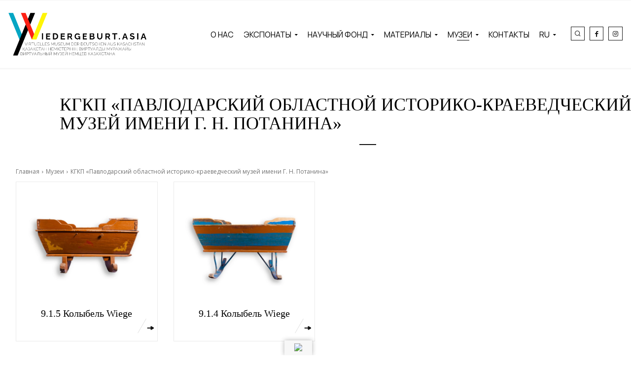

--- FILE ---
content_type: text/html; charset=UTF-8
request_url: https://wiedergeburt.asia/category/%D0%BC%D1%83%D0%B7%D0%B5%D0%B8/%D0%BA%D0%B3%D0%BA%D0%BF-%D0%BF%D0%B0%D0%B2%D0%BB%D0%BE%D0%B4%D0%B0%D1%80%D1%81%D0%BA%D0%B8%D0%B9-%D0%BE%D0%B1%D0%BB%D0%B0%D1%81%D1%82%D0%BD%D0%BE%D0%B9-%D0%B8%D1%81%D1%82%D0%BE%D1%80%D0%B8/
body_size: 67504
content:
<!doctype html >
<!--[if IE 8]>    <html class="ie8" lang="en"> <![endif]-->
<!--[if IE 9]>    <html class="ie9" lang="en"> <![endif]-->
<!--[if gt IE 8]><!--> <html lang="ru-RU"> <!--<![endif]-->
<head>
    <title>КГКП «Павлодарский областной историко-краеведческий музей имени Г. Н. Потанина» | Wiedergeburt.asia</title>
    <meta charset="UTF-8" />
    <meta name="viewport" content="width=device-width, initial-scale=1.0">
    <link rel="pingback" href="https://wiedergeburt.asia/xmlrpc.php" />
    <meta name='robots' content='max-image-preview:large' />
	<style>img:is([sizes="auto" i], [sizes^="auto," i]) { contain-intrinsic-size: 3000px 1500px }</style>
	<link rel="alternate" hreflang="de" href="https://wiedergeburt.asia/category/%d0%bc%d1%83%d0%b7%d0%b5%d0%b8-de/oeffentliches-versorgungsunternehmen-pavlodar-regional-museum-fuer-geschichte-und-locale-ueberlieferungnamens-g-n-potanin/?lang=de" />
<link rel="alternate" hreflang="ru" href="https://wiedergeburt.asia/category/%d0%bc%d1%83%d0%b7%d0%b5%d0%b8/%d0%ba%d0%b3%d0%ba%d0%bf-%d0%bf%d0%b0%d0%b2%d0%bb%d0%be%d0%b4%d0%b0%d1%80%d1%81%d0%ba%d0%b8%d0%b9-%d0%be%d0%b1%d0%bb%d0%b0%d1%81%d1%82%d0%bd%d0%be%d0%b9-%d0%b8%d1%81%d1%82%d0%be%d1%80%d0%b8/" />
<link rel="alternate" hreflang="x-default" href="https://wiedergeburt.asia/category/%d0%bc%d1%83%d0%b7%d0%b5%d0%b8/%d0%ba%d0%b3%d0%ba%d0%bf-%d0%bf%d0%b0%d0%b2%d0%bb%d0%be%d0%b4%d0%b0%d1%80%d1%81%d0%ba%d0%b8%d0%b9-%d0%be%d0%b1%d0%bb%d0%b0%d1%81%d1%82%d0%bd%d0%be%d0%b9-%d0%b8%d1%81%d1%82%d0%be%d1%80%d0%b8/" />
<meta property="og:image" content="https://wiedergeburt.asia/wp-content/uploads/2021/03/12.-КГКП-Павлодарский-областной-историко-краеведческий-музей-имени-Г.-Н.-Потанина.png" /><link rel='dns-prefetch' href='//translate.google.com' />
<link rel='dns-prefetch' href='//cdn.canvasjs.com' />
<link rel='dns-prefetch' href='//fonts.googleapis.com' />
<link rel="alternate" type="application/rss+xml" title="Wiedergeburt.asia &raquo; Лента" href="https://wiedergeburt.asia/feed/" />
<link rel="alternate" type="application/rss+xml" title="Wiedergeburt.asia &raquo; Лента комментариев" href="https://wiedergeburt.asia/comments/feed/" />
<link rel="alternate" type="application/rss+xml" title="Wiedergeburt.asia &raquo; Лента рубрики КГКП «Павлодарский областной историко-краеведческий музей имени Г. Н. Потанина»" href="https://wiedergeburt.asia/category/%d0%bc%d1%83%d0%b7%d0%b5%d0%b8/%d0%ba%d0%b3%d0%ba%d0%bf-%d0%bf%d0%b0%d0%b2%d0%bb%d0%be%d0%b4%d0%b0%d1%80%d1%81%d0%ba%d0%b8%d0%b9-%d0%be%d0%b1%d0%bb%d0%b0%d1%81%d1%82%d0%bd%d0%be%d0%b9-%d0%b8%d1%81%d1%82%d0%be%d1%80%d0%b8/feed/" />
<style id='classic-theme-styles-inline-css' type='text/css'>
/*! This file is auto-generated */
.wp-block-button__link{color:#fff;background-color:#32373c;border-radius:9999px;box-shadow:none;text-decoration:none;padding:calc(.667em + 2px) calc(1.333em + 2px);font-size:1.125em}.wp-block-file__button{background:#32373c;color:#fff;text-decoration:none}
</style>
<style id='global-styles-inline-css' type='text/css'>
:root{--wp--preset--aspect-ratio--square: 1;--wp--preset--aspect-ratio--4-3: 4/3;--wp--preset--aspect-ratio--3-4: 3/4;--wp--preset--aspect-ratio--3-2: 3/2;--wp--preset--aspect-ratio--2-3: 2/3;--wp--preset--aspect-ratio--16-9: 16/9;--wp--preset--aspect-ratio--9-16: 9/16;--wp--preset--color--black: #000000;--wp--preset--color--cyan-bluish-gray: #abb8c3;--wp--preset--color--white: #ffffff;--wp--preset--color--pale-pink: #f78da7;--wp--preset--color--vivid-red: #cf2e2e;--wp--preset--color--luminous-vivid-orange: #ff6900;--wp--preset--color--luminous-vivid-amber: #fcb900;--wp--preset--color--light-green-cyan: #7bdcb5;--wp--preset--color--vivid-green-cyan: #00d084;--wp--preset--color--pale-cyan-blue: #8ed1fc;--wp--preset--color--vivid-cyan-blue: #0693e3;--wp--preset--color--vivid-purple: #9b51e0;--wp--preset--gradient--vivid-cyan-blue-to-vivid-purple: linear-gradient(135deg,rgba(6,147,227,1) 0%,rgb(155,81,224) 100%);--wp--preset--gradient--light-green-cyan-to-vivid-green-cyan: linear-gradient(135deg,rgb(122,220,180) 0%,rgb(0,208,130) 100%);--wp--preset--gradient--luminous-vivid-amber-to-luminous-vivid-orange: linear-gradient(135deg,rgba(252,185,0,1) 0%,rgba(255,105,0,1) 100%);--wp--preset--gradient--luminous-vivid-orange-to-vivid-red: linear-gradient(135deg,rgba(255,105,0,1) 0%,rgb(207,46,46) 100%);--wp--preset--gradient--very-light-gray-to-cyan-bluish-gray: linear-gradient(135deg,rgb(238,238,238) 0%,rgb(169,184,195) 100%);--wp--preset--gradient--cool-to-warm-spectrum: linear-gradient(135deg,rgb(74,234,220) 0%,rgb(151,120,209) 20%,rgb(207,42,186) 40%,rgb(238,44,130) 60%,rgb(251,105,98) 80%,rgb(254,248,76) 100%);--wp--preset--gradient--blush-light-purple: linear-gradient(135deg,rgb(255,206,236) 0%,rgb(152,150,240) 100%);--wp--preset--gradient--blush-bordeaux: linear-gradient(135deg,rgb(254,205,165) 0%,rgb(254,45,45) 50%,rgb(107,0,62) 100%);--wp--preset--gradient--luminous-dusk: linear-gradient(135deg,rgb(255,203,112) 0%,rgb(199,81,192) 50%,rgb(65,88,208) 100%);--wp--preset--gradient--pale-ocean: linear-gradient(135deg,rgb(255,245,203) 0%,rgb(182,227,212) 50%,rgb(51,167,181) 100%);--wp--preset--gradient--electric-grass: linear-gradient(135deg,rgb(202,248,128) 0%,rgb(113,206,126) 100%);--wp--preset--gradient--midnight: linear-gradient(135deg,rgb(2,3,129) 0%,rgb(40,116,252) 100%);--wp--preset--font-size--small: 11px;--wp--preset--font-size--medium: 20px;--wp--preset--font-size--large: 32px;--wp--preset--font-size--x-large: 42px;--wp--preset--font-size--regular: 15px;--wp--preset--font-size--larger: 50px;--wp--preset--spacing--20: 0.44rem;--wp--preset--spacing--30: 0.67rem;--wp--preset--spacing--40: 1rem;--wp--preset--spacing--50: 1.5rem;--wp--preset--spacing--60: 2.25rem;--wp--preset--spacing--70: 3.38rem;--wp--preset--spacing--80: 5.06rem;--wp--preset--shadow--natural: 6px 6px 9px rgba(0, 0, 0, 0.2);--wp--preset--shadow--deep: 12px 12px 50px rgba(0, 0, 0, 0.4);--wp--preset--shadow--sharp: 6px 6px 0px rgba(0, 0, 0, 0.2);--wp--preset--shadow--outlined: 6px 6px 0px -3px rgba(255, 255, 255, 1), 6px 6px rgba(0, 0, 0, 1);--wp--preset--shadow--crisp: 6px 6px 0px rgba(0, 0, 0, 1);}:where(.is-layout-flex){gap: 0.5em;}:where(.is-layout-grid){gap: 0.5em;}body .is-layout-flex{display: flex;}.is-layout-flex{flex-wrap: wrap;align-items: center;}.is-layout-flex > :is(*, div){margin: 0;}body .is-layout-grid{display: grid;}.is-layout-grid > :is(*, div){margin: 0;}:where(.wp-block-columns.is-layout-flex){gap: 2em;}:where(.wp-block-columns.is-layout-grid){gap: 2em;}:where(.wp-block-post-template.is-layout-flex){gap: 1.25em;}:where(.wp-block-post-template.is-layout-grid){gap: 1.25em;}.has-black-color{color: var(--wp--preset--color--black) !important;}.has-cyan-bluish-gray-color{color: var(--wp--preset--color--cyan-bluish-gray) !important;}.has-white-color{color: var(--wp--preset--color--white) !important;}.has-pale-pink-color{color: var(--wp--preset--color--pale-pink) !important;}.has-vivid-red-color{color: var(--wp--preset--color--vivid-red) !important;}.has-luminous-vivid-orange-color{color: var(--wp--preset--color--luminous-vivid-orange) !important;}.has-luminous-vivid-amber-color{color: var(--wp--preset--color--luminous-vivid-amber) !important;}.has-light-green-cyan-color{color: var(--wp--preset--color--light-green-cyan) !important;}.has-vivid-green-cyan-color{color: var(--wp--preset--color--vivid-green-cyan) !important;}.has-pale-cyan-blue-color{color: var(--wp--preset--color--pale-cyan-blue) !important;}.has-vivid-cyan-blue-color{color: var(--wp--preset--color--vivid-cyan-blue) !important;}.has-vivid-purple-color{color: var(--wp--preset--color--vivid-purple) !important;}.has-black-background-color{background-color: var(--wp--preset--color--black) !important;}.has-cyan-bluish-gray-background-color{background-color: var(--wp--preset--color--cyan-bluish-gray) !important;}.has-white-background-color{background-color: var(--wp--preset--color--white) !important;}.has-pale-pink-background-color{background-color: var(--wp--preset--color--pale-pink) !important;}.has-vivid-red-background-color{background-color: var(--wp--preset--color--vivid-red) !important;}.has-luminous-vivid-orange-background-color{background-color: var(--wp--preset--color--luminous-vivid-orange) !important;}.has-luminous-vivid-amber-background-color{background-color: var(--wp--preset--color--luminous-vivid-amber) !important;}.has-light-green-cyan-background-color{background-color: var(--wp--preset--color--light-green-cyan) !important;}.has-vivid-green-cyan-background-color{background-color: var(--wp--preset--color--vivid-green-cyan) !important;}.has-pale-cyan-blue-background-color{background-color: var(--wp--preset--color--pale-cyan-blue) !important;}.has-vivid-cyan-blue-background-color{background-color: var(--wp--preset--color--vivid-cyan-blue) !important;}.has-vivid-purple-background-color{background-color: var(--wp--preset--color--vivid-purple) !important;}.has-black-border-color{border-color: var(--wp--preset--color--black) !important;}.has-cyan-bluish-gray-border-color{border-color: var(--wp--preset--color--cyan-bluish-gray) !important;}.has-white-border-color{border-color: var(--wp--preset--color--white) !important;}.has-pale-pink-border-color{border-color: var(--wp--preset--color--pale-pink) !important;}.has-vivid-red-border-color{border-color: var(--wp--preset--color--vivid-red) !important;}.has-luminous-vivid-orange-border-color{border-color: var(--wp--preset--color--luminous-vivid-orange) !important;}.has-luminous-vivid-amber-border-color{border-color: var(--wp--preset--color--luminous-vivid-amber) !important;}.has-light-green-cyan-border-color{border-color: var(--wp--preset--color--light-green-cyan) !important;}.has-vivid-green-cyan-border-color{border-color: var(--wp--preset--color--vivid-green-cyan) !important;}.has-pale-cyan-blue-border-color{border-color: var(--wp--preset--color--pale-cyan-blue) !important;}.has-vivid-cyan-blue-border-color{border-color: var(--wp--preset--color--vivid-cyan-blue) !important;}.has-vivid-purple-border-color{border-color: var(--wp--preset--color--vivid-purple) !important;}.has-vivid-cyan-blue-to-vivid-purple-gradient-background{background: var(--wp--preset--gradient--vivid-cyan-blue-to-vivid-purple) !important;}.has-light-green-cyan-to-vivid-green-cyan-gradient-background{background: var(--wp--preset--gradient--light-green-cyan-to-vivid-green-cyan) !important;}.has-luminous-vivid-amber-to-luminous-vivid-orange-gradient-background{background: var(--wp--preset--gradient--luminous-vivid-amber-to-luminous-vivid-orange) !important;}.has-luminous-vivid-orange-to-vivid-red-gradient-background{background: var(--wp--preset--gradient--luminous-vivid-orange-to-vivid-red) !important;}.has-very-light-gray-to-cyan-bluish-gray-gradient-background{background: var(--wp--preset--gradient--very-light-gray-to-cyan-bluish-gray) !important;}.has-cool-to-warm-spectrum-gradient-background{background: var(--wp--preset--gradient--cool-to-warm-spectrum) !important;}.has-blush-light-purple-gradient-background{background: var(--wp--preset--gradient--blush-light-purple) !important;}.has-blush-bordeaux-gradient-background{background: var(--wp--preset--gradient--blush-bordeaux) !important;}.has-luminous-dusk-gradient-background{background: var(--wp--preset--gradient--luminous-dusk) !important;}.has-pale-ocean-gradient-background{background: var(--wp--preset--gradient--pale-ocean) !important;}.has-electric-grass-gradient-background{background: var(--wp--preset--gradient--electric-grass) !important;}.has-midnight-gradient-background{background: var(--wp--preset--gradient--midnight) !important;}.has-small-font-size{font-size: var(--wp--preset--font-size--small) !important;}.has-medium-font-size{font-size: var(--wp--preset--font-size--medium) !important;}.has-large-font-size{font-size: var(--wp--preset--font-size--large) !important;}.has-x-large-font-size{font-size: var(--wp--preset--font-size--x-large) !important;}
:where(.wp-block-post-template.is-layout-flex){gap: 1.25em;}:where(.wp-block-post-template.is-layout-grid){gap: 1.25em;}
:where(.wp-block-columns.is-layout-flex){gap: 2em;}:where(.wp-block-columns.is-layout-grid){gap: 2em;}
:root :where(.wp-block-pullquote){font-size: 1.5em;line-height: 1.6;}
</style>
<style class="optimize_css_2" type="text/css" media="all">.wpcf7 .screen-reader-response{position:absolute;overflow:hidden;clip:rect(1px,1px,1px,1px);clip-path:inset(50%);height:1px;width:1px;margin:-1px;padding:0;border:0;word-wrap:normal!important}.wpcf7 form .wpcf7-response-output{margin:2em .5em 1em;padding:.2em 1em;border:2px solid #00a0d2}.wpcf7 form.init .wpcf7-response-output,.wpcf7 form.resetting .wpcf7-response-output,.wpcf7 form.submitting .wpcf7-response-output{display:none}.wpcf7 form.sent .wpcf7-response-output{border-color:#46b450}.wpcf7 form.failed .wpcf7-response-output,.wpcf7 form.aborted .wpcf7-response-output{border-color:#dc3232}.wpcf7 form.spam .wpcf7-response-output{border-color:#f56e28}.wpcf7 form.invalid .wpcf7-response-output,.wpcf7 form.unaccepted .wpcf7-response-output,.wpcf7 form.payment-required .wpcf7-response-output{border-color:#ffb900}.wpcf7-form-control-wrap{position:relative}.wpcf7-not-valid-tip{color:#dc3232;font-size:1em;font-weight:400;display:block}.use-floating-validation-tip .wpcf7-not-valid-tip{position:relative;top:-2ex;left:1em;z-index:100;border:1px solid #dc3232;background:#fff;padding:.2em .8em;width:24em}.wpcf7-list-item{display:inline-block;margin:0 0 0 1em}.wpcf7-list-item-label::before,.wpcf7-list-item-label::after{content:" "}.wpcf7-spinner{visibility:hidden;display:inline-block;background-color:#23282d;opacity:.75;width:24px;height:24px;border:none;border-radius:100%;padding:0;margin:0 24px;position:relative}form.submitting .wpcf7-spinner{visibility:visible}.wpcf7-spinner::before{content:'';position:absolute;background-color:#fbfbfc;top:4px;left:4px;width:6px;height:6px;border:none;border-radius:100%;transform-origin:8px 8px;animation-name:spin;animation-duration:1000ms;animation-timing-function:linear;animation-iteration-count:infinite}@media (prefers-reduced-motion:reduce){.wpcf7-spinner::before{animation-name:blink;animation-duration:2000ms}}@keyframes spin{from{transform:rotate(0deg)}to{transform:rotate(360deg)}}@keyframes blink{from{opacity:0}50%{opacity:1}to{opacity:0}}.wpcf7 [inert]{opacity:.5}.wpcf7 input[type="file"]{cursor:pointer}.wpcf7 input[type="file"]:disabled{cursor:default}.wpcf7 .wpcf7-submit:disabled{cursor:not-allowed}.wpcf7 input[type="url"],.wpcf7 input[type="email"],.wpcf7 input[type="tel"]{direction:ltr}.wpcf7-reflection>output{display:list-item;list-style:none}.wpcf7-reflection>output[hidden]{display:none}</style>
<style class="optimize_css_2" type="text/css" media="all">#glt-toolbar{display:none}#glt-translate-trigger{position:fixed;bottom:0;top:auto;right:20px;z-index:200002;padding:6px 20px 3px;font-size:16px;font-family:Arial;font-weight:700;color:#fff;text-shadow:0 -1px 0 rgb(0 0 0 / .25);text-decoration:none;text-align:center;box-shadow:0 0 9px rgb(0 0 0 / .3);-webkit-box-shadow:0 0 9px rgb(0 0 0 / .3);-moz-box-shadow:0 0 9px rgb(0 0 0 / .3);box-sizing:content-box!important;-webkit-box-sizing:content-box!important;-moz-box-sizing:content-box!important;background:linear-gradient(center top,#fbb450,#f89406);background:-webkit-gradient(linear,center top,center bottom,from(#fbb450),to(#f89406));background:-webkit-linear-gradient(#fbb450,#f89406);background:-moz-linear-gradient(#fbb450,#f89406);background:-o-linear-gradient(#fbb450,#f89406);background:-ms-linear-gradient(#fbb450,#f89406);background:linear-gradient(#fbb450,#f89406);background:-o-linear-gradientcenter(center top,#fbb450,#f89406)}.tool-container{background-color:#d0cbcb;background:-webkit-gradient(linear,left top,left bottom,color-stop(14%,#d0cbcb),color-stop(100%,#e9e5e5));background:-moz-linear-gradient(top,#d0cbcb 14%,#e9e5e5 100%);background:-ms-linear-gradient(top,#d0cbcb 14%,#e9e5e5 100%);background:linear-gradient(to bottom,#d0cbcb 14%,#e9e5e5 100%);background:url([data-uri]);filter:progid:DXImageTransform.Microsoft.gradient(startColorstr='#d0cbcb',endColorstr='#e9e5e5',GradientType=0);background-size:100% 100%;border-radius:3px;box-shadow:0 0 15px #000;position:absolute}.tool-container.tool-top,.tool-container.tool-bottom{border-bottom:1px solid #beb8b8}.tool-items{height:100%}.tool-top .tool-item,.tool-bottom .tool-item{float:left}.tool-left .tool-item,.tool-right .tool-item{height:34px;border-top:1px solid #e2dfdf;border-bottom:1px solid #9f9898}.tool-item{height:100%;display:block;width:34px;text-align:center}.tool-item:first-child{border-left:none}.tool-left .tool-item:first-child,.tool-right .tool-item:first-child{border-top:1px solid #fff0}.tool-item:last-child{border-right:none;border-bottom:none}.tool-item.selected,.tool-item:hover{background:#a79f9f;background:-webkit-gradient(linear,left top,left bottom,color-stop(0%,#a79f9f),color-stop(93%,#e2dfdf));background:-moz-linear-gradient(top,#a79f9f 0%,#e2dfdf 93%);background:-ms-linear-gradient(top,#a79f9f 0%,#e2dfdf 93%);background:linear-gradient(to bottom,#a79f9f 0%,#e2dfdf 93%);background:url([data-uri]);filter:progid:DXImageTransform.Microsoft.gradient(startColorstr='#a79f9f',endColorstr='#e2dfdf',GradientType=0)}.tool-top .tool-item:last-child:hover,.tool-bottom .tool-item:last-child:hover{border-top-right-radius:4px;border-bottom-right-radius:4px}.tool-top .tool-item:first-child:hover,.tool-bottom .tool-item:first-child:hover{border-top-left-radius:4px;border-bottom-left-radius:4px}.tool-left .tool-item:last-child:hover,.tool-right .tool-item:last-child:hover{border-bottom-right-radius:4px;border-bottom-left-radius:4px}.tool-left .tool-item:first-child:hover,.tool-right .tool-item:first-child:hover{border-top-right-radius:4px;border-top-left-radius:4px}.tool-container .arrow{width:0;height:0;position:absolute;border-width:7px;border-style:solid}.tool-container.tool-top .arrow{border-color:#e9e5e5 #fff0 #fff0;left:50%;bottom:-14px;margin-left:-7px}.tool-container.tool-bottom .arrow{border-color:#fff0 #fff0 #e9e5e5;left:50%;top:-14px;margin-left:-7px}.tool-container.tool-left .arrow{border-color:#fff0 #fff0 #fff0 #E9E5E5;top:50%;right:-14px;margin-top:-7px}.tool-container.tool-right .arrow{border-color:#fff0 #E9E5E5 #fff0 #fff0;top:50%;left:-14px;margin-top:-7px}.demo-link{color:#89CDE4;text-decoration:underline;cursor:pointer;margin-left:30px}.demo-link:hover{text-decoration:none;cursor:pointer}</style>
<link rel='stylesheet' id='admin-bar-css' href='https://wiedergeburt.asia/wp-includes/css/admin-bar.min.css' type='text/css' media='all' />
<style id='admin-bar-inline-css' type='text/css'>

    .canvasjs-chart-credit{
        display: none !important;
    }
    #vtrtsProChart canvas {
    border-radius: 6px;
}

.vtrts-pro-adminbar-weekly-title {
    font-weight: bold;
    font-size: 14px;
    color: #fff;
    margin-bottom: 6px;
}

        #wpadminbar #wp-admin-bar-vtrts_pro_top_button .ab-icon:before {
            content: "\f185";
            color: #1DAE22;
            top: 3px;
        }
    #wp-admin-bar-vtrts_pro_top_button .ab-item {
        min-width: 180px;
    }
    .vtrts-pro-adminbar-dropdown {
        min-width: 340px;
        padding: 18px 18px 12px 18px;
        background: #23282d;
        color: #fff;
        border-radius: 8px;
        box-shadow: 0 4px 24px rgba(0,0,0,0.15);
        margin-top: 10px;
    }
    .vtrts-pro-adminbar-grid {
        display: grid;
        grid-template-columns: 1fr 1fr;
        gap: 18px 18px; /* row-gap column-gap */
        margin-bottom: 18px;
    }
    .vtrts-pro-adminbar-card {
        background: #2c3338;
        border-radius: 8px;
        padding: 18px 18px 12px 18px;
        box-shadow: 0 2px 8px rgba(0,0,0,0.07);
        display: flex;
        flex-direction: column;
        align-items: flex-start;
    }
    /* Extra margin for the right column */
    .vtrts-pro-adminbar-card:nth-child(2),
    .vtrts-pro-adminbar-card:nth-child(4) {
        margin-left: 10px !important;
        padding-left: 10px !important;
        margin-right: 10px !important;
        padding-right : 10px !important;
        margin-top: 10px !important;
    }
    .vtrts-pro-adminbar-card:nth-child(1),
    .vtrts-pro-adminbar-card:nth-child(3) {
        margin-left: 10px !important;
        padding-left: 10px !important;
        margin-top: 10px !important;
    }
    /* Extra margin for the bottom row */
    .vtrts-pro-adminbar-card:nth-child(3),
    .vtrts-pro-adminbar-card:nth-child(4) {
        margin-top: 6px !important;
        padding-top: 6px !important;
        margin-top: 10px !important;
    }
    .vtrts-pro-adminbar-card-title {
        font-size: 14px;
        font-weight: 800;
        margin-bottom: 6px;
        color: #fff;
    }
    .vtrts-pro-adminbar-card-value {
        font-size: 22px;
        font-weight: bold;
        color: #1DAE22;
        margin-bottom: 4px;
    }
    .vtrts-pro-adminbar-card-sub {
        font-size: 12px;
        color: #aaa;
    }
    .vtrts-pro-adminbar-btn-wrap {
        text-align: center;
        margin-top: 8px;
    }

    #wp-admin-bar-vtrts_pro_top_button .ab-item{
    min-width: 80px !important;
        padding: 0px !important;
    .vtrts-pro-adminbar-btn {
        display: inline-block;
        background: #1DAE22;
        color: #fff !important;
        font-weight: bold;
        padding: 8px 28px;
        border-radius: 6px;
        text-decoration: none;
        font-size: 15px;
        transition: background 0.2s;
        margin-top: 8px;
    }
    .vtrts-pro-adminbar-btn:hover {
        background: #15991b;
        color: #fff !important;
    }

    .vtrts-pro-adminbar-dropdown-wrap { min-width: 0; padding: 0; }
    #wpadminbar #wp-admin-bar-vtrts_pro_top_button .vtrts-pro-adminbar-dropdown { display: none; position: absolute; left: 0; top: 100%; z-index: 99999; }
    #wpadminbar #wp-admin-bar-vtrts_pro_top_button:hover .vtrts-pro-adminbar-dropdown { display: block; }
    
        .ab-empty-item #wp-admin-bar-vtrts_pro_top_button-default .ab-empty-item{
    height:0px !important;
    padding :0px !important;
     }
            #wpadminbar .quicklinks .ab-empty-item{
        padding:0px !important;
    }
    .vtrts-pro-adminbar-dropdown {
    min-width: 340px;
    padding: 18px 18px 12px 18px;
    background: #23282d;
    color: #fff;
    border-radius: 12px; /* more rounded */
    box-shadow: 0 8px 32px rgba(0,0,0,0.25); /* deeper shadow */
    margin-top: 10px;
}

.vtrts-pro-adminbar-btn-wrap {
    text-align: center;
    margin-top: 18px; /* more space above */
}

.vtrts-pro-adminbar-btn {
    display: inline-block;
    background: #1DAE22;
    color: #fff !important;
    font-weight: bold;
    padding: 5px 22px;
    border-radius: 8px;
    text-decoration: none;
    font-size: 17px;
    transition: background 0.2s, box-shadow 0.2s;
    margin-top: 8px;
    box-shadow: 0 2px 8px rgba(29,174,34,0.15);
    text-align: center;
    line-height: 1.6;
    
}
.vtrts-pro-adminbar-btn:hover {
    background: #15991b;
    color: #fff !important;
    box-shadow: 0 4px 16px rgba(29,174,34,0.25);
}
    


</style>
<link rel='stylesheet' id='wpml-legacy-horizontal-list-0-css' href='https://wiedergeburt.asia/wp-content/plugins/sitepress-multilingual-cms/templates/language-switchers/legacy-list-horizontal/style.min.css' type='text/css' media='all' />
<link rel='stylesheet' id='wpml-menu-item-0-css' href='https://wiedergeburt.asia/wp-content/plugins/sitepress-multilingual-cms/templates/language-switchers/menu-item/style.min.css' type='text/css' media='all' />
<style class="optimize_css_2" type="text/css" media="all">.clearfix{*zoom:1}.clearfix:after,.clearfix:before{display:table;content:'';line-height:0}.clearfix:after{clear:both}.tdn_block_newsletter_subscribe .tdn-image-wrap{line-height:0}.tdn_block_newsletter_subscribe .tdn-icon-wrap{position:relative;display:block}.tdn_block_newsletter_subscribe .tdn-icon{vertical-align:middle}.tdn_block_newsletter_subscribe .tdn-icon-svg{display:inline-flex;align-items:center;justify-content:center;line-height:0}.tdn_block_newsletter_subscribe .tdn-icon-svg svg{height:auto}.tdn_block_newsletter_subscribe .tdn-icon-svg svg,.tdn_block_newsletter_subscribe .tdn-icon-svg svg *{fill:#fff}.tdn_block_newsletter_subscribe .tdn-email-bar{display:flex}.tdn_block_newsletter_subscribe .tdn-input-wrap{flex:1}.tdn_block_newsletter_subscribe .tdn-btn-wrap{display:flex;min-width:100px}.tdn_block_newsletter_subscribe button,.tdn_block_newsletter_subscribe input[type=email]{min-height:42px;height:auto;font-size:12px;transition:all 0.2s ease-in-out}.tdn_block_newsletter_subscribe input[type=email]{padding-left:12px;padding-right:12px}.tdn_block_newsletter_subscribe button{-webkit-appearance:none;outline:none;width:100%;padding:3px 18px;background-color:#4db2ec;color:#fff;border:0}.tdn_block_newsletter_subscribe button:hover{background-color:#222}.tdn_block_newsletter_subscribe button .tdn-btn-icon{position:relative;vertical-align:middle}.tdn_block_newsletter_subscribe .tdn-btn-icon-svg{line-height:0}.tdn_block_newsletter_subscribe .tdn-btn-icon-svg svg{width:12px;height:auto}.tdn_block_newsletter_subscribe .tdn-btn-icon-svg svg,.tdn_block_newsletter_subscribe .tdn-btn-icon-svg svg *{fill:#fff;transition:all 0.2s ease-in-out}.tdn_block_newsletter_subscribe .tdn-checkbox-wrap{margin-top:10px}.tdn_block_newsletter_subscribe .tdn-checkbox{margin-bottom:2px}.tdn_block_newsletter_subscribe .tdn-checkbox:last-child{margin-bottom:0}.tdn_block_newsletter_subscribe .av-checkbox{display:none}.tdn_block_newsletter_subscribe .av-checkbox+label{display:inline-block;margin-bottom:0;cursor:pointer}.tdn_block_newsletter_subscribe .av-checkbox+label .tdn-check{position:relative;display:inline-block;width:18px;height:18px;background-color:#fff;border:1px solid #eee;cursor:pointer;vertical-align:middle;top:-1px}.tdn_block_newsletter_subscribe .av-checkbox+label .tdn-check:after{content:'';position:absolute;top:0;left:0;right:0;bottom:0;margin:auto;width:8px;height:8px;background-color:#4db2ec;opacity:0;transition:all 0.2s}.tdn_block_newsletter_subscribe .av-checkbox+label .tdn-check-title{margin-left:8px;user-select:none;-webkit-user-select:none;font-size:11px;color:#666}.tdn_block_newsletter_subscribe .av-checkbox:checked+label .tdn-check:after{opacity:1}.tdn_block_newsletter_subscribe.tdm_block.tdn-content-horiz-center{text-align:center}.tdn_block_newsletter_subscribe.tdm_block.tdn-content-horiz-right{text-align:right}.tdn-newsletter-image{display:inline-block}.tdn-title{margin-top:0;margin-bottom:13px;font-weight:600}.tdn-descr{font-size:13px;line-height:19px;color:#666}.tdn-disclaimer{margin-top:10px;font-size:12px;line-height:18px;color:#969696}.tdn-social-wrap{margin-top:13px}.tdn-social-item{position:relative;display:inline-block;margin:5px 10px 5px 0;transition:all 0.2s;text-align:center;transform:translateZ(0);-webkit-transform:translateZ(0)}.tdn-social-item:last-child{margin-right:0!important}.tdn-social-item i{font-size:14px;color:#4db2ec;transition:all 0.2s}.tdn-social-item:hover i{color:#000}.tdn-style-bordered .tdn-info-wrap,.tdn-style-dark .tdn-info-wrap{padding:30px 20px 38px}.tdn-style-dark .tdn-title{color:#fff}.tdn-style-dark .tdn-descr{color:#9e9e9e}.tdn-style-dark .tdn-disclaimer{color:#777}.tdn-style-dark input[type=email]{background-color:#333;border-color:#4a4a4a;color:#fff}.tdn-style-dark input[type=email]::placeholder{color:#adadad}.tdn-style-dark input[type=email]:-ms-input-placeholder{color:#adadad}.tdn-style-dark .av-checkbox+label .tdn-check{background-color:#2a2a2a;border-color:#414141}.tdn-style-dark .av-checkbox+label .tdn-check-title{color:#9e9e9e}.tdn-style-dark .td-block-missing-settings{color:#fff}.tds-newsletter2 .tdn-image-wrap{margin-bottom:23px}.tds_newsletter7_block{padding:10px}.tds_newsletter7_block:before{content:'';position:absolute;top:0;left:0;width:100%;height:100%;background-clip:padding-box;-webkit-clip-path:polygon(0% 0%,0% 100%,6px 100%,5px 5px,calc(100% - 5px) 5px,calc(100% - 5px) calc(100% - 5px),5px calc(100% - 5px),5px 100%,100% 100%,100% 0%);clip-path:polygon(0% 0%,0% 100%,5px 100%,5px 5px,calc(100% - 5px) 5px,calc(100% - 5px) calc(100% - 5px),5px calc(100% - 5px),5px 100%,100% 100%,100% 0%);z-index:-2}.ie11 .tds_newsletter7_block:after{content:'';position:absolute;top:5px;left:5px;width:calc(100%-12px);height:calc(100%-12px);background-color:#fff;z-index:-1}[class*=" tdn-icon-"]:before,[class*=" tdn-icons"]:before,[class^=tdn-icon-]:before,[class^=tdn-icons]:before{font-family:'multipurpose'!important;speak:none;font-style:normal;font-weight:400;font-variant:normal;text-transform:none;line-height:1;text-align:center;-webkit-font-smoothing:antialiased;-moz-osx-font-smoothing:grayscale}[class*=tdn-icon-]{line-height:1;text-align:center;display:inline-block}[class*=tdn-icons]{line-height:1;text-align:center;display:inline-block;cursor:default}body .tdc-font-typcn{display:inline-block}body .tdc-font-typcn:before{vertical-align:top}body .tdc-font-oi{display:inline-block}body .tdc-font-oi:before{vertical-align:middle}</style>
<style class="optimize_css_2" type="text/css" media="all">.td-critic-pro .td-subscribe-box .tdn-input-wrap input:focus{background-color:white!important}.td-critic-pro .td-subscribe-box .tdn-btn-wrap{border-left:1px solid #000}.td-critic-pro .td-subscribe-box .tdn-email-bar{border:1px solid #000}.td-critic-pro .td-meta-opacity .td-module-meta-info{opacity:0;transition:opacity 0.3s;position:absolute}.td-critic-pro .td-meta-opacity .tdb_module_loop:hover .td-module-meta-info{opacity:1;transition:opacity 0.6s ease}.td-critic-pro .td-meta-opacity .entry-review-stars{top:6px!important;display:block}.td-critic-pro .td-author-footer .td-author-image{float:left;padding-right:20px}.td-critic-pro .td-author-footer .item-details{text-align:left;top:50%}.td-critic-pro .td-author-footer .td-block-title-wrap .td-block-title{text-align:center!important}</style>
<style id='rocket-lazyload-inline-css' type='text/css'>
.rll-youtube-player{position:relative;padding-bottom:56.23%;height:0;overflow:hidden;max-width:100%;}.rll-youtube-player:focus-within{outline: 2px solid currentColor;outline-offset: 5px;}.rll-youtube-player iframe{position:absolute;top:0;left:0;width:100%;height:100%;z-index:100;background:0 0}.rll-youtube-player img{bottom:0;display:block;left:0;margin:auto;max-width:100%;width:100%;position:absolute;right:0;top:0;border:none;height:auto;-webkit-transition:.4s all;-moz-transition:.4s all;transition:.4s all}.rll-youtube-player img:hover{-webkit-filter:brightness(75%)}.rll-youtube-player .play{height:100%;width:100%;left:0;top:0;position:absolute;background:url(https://wiedergeburt.asia/wp-content/plugins/rocket-lazy-load/assets/img/youtube.png) no-repeat center;background-color: transparent !important;cursor:pointer;border:none;}
</style>
<link rel='stylesheet' id='wpo_min-header-0-css' href='https://wiedergeburt.asia/wp-content/cache/wpo-minify/1763704696/assets/wpo-minify-header-11d073ff.min.css' type='text/css' media='all' />
<!--n2css--><!--n2js--><script type="text/javascript" id="wpo_min-header-0-js-extra">
/* <![CDATA[ */
var ahc_ajax_front = {"ajax_url":"https:\/\/wiedergeburt.asia\/wp-admin\/admin-ajax.php","page_id":"\u0420\u0443\u0431\u0440\u0438\u043a\u0430: <span>\u041a\u0413\u041a\u041f \u00ab\u041f\u0430\u0432\u043b\u043e\u0434\u0430\u0440\u0441\u043a\u0438\u0439 \u043e\u0431\u043b\u0430\u0441\u0442\u043d\u043e\u0439 \u0438\u0441\u0442\u043e\u0440\u0438\u043a\u043e-\u043a\u0440\u0430\u0435\u0432\u0435\u0434\u0447\u0435\u0441\u043a\u0438\u0439 \u043c\u0443\u0437\u0435\u0439 \u0438\u043c\u0435\u043d\u0438 \u0413. \u041d. \u041f\u043e\u0442\u0430\u043d\u0438\u043d\u0430\u00bb<\/span>","page_title":"","post_type":""};
/* ]]> */
</script>
<script type="text/javascript" src="https://wiedergeburt.asia/wp-content/cache/wpo-minify/1763704696/assets/wpo-minify-header-43601533.min.js" id="wpo_min-header-0-js"></script>
<link rel="https://api.w.org/" href="https://wiedergeburt.asia/wp-json/" /><link rel="alternate" title="JSON" type="application/json" href="https://wiedergeburt.asia/wp-json/wp/v2/categories/151" /><link rel="EditURI" type="application/rsd+xml" title="RSD" href="https://wiedergeburt.asia/xmlrpc.php?rsd" />
<meta name="generator" content="WordPress 6.8.3" />
<meta name="generator" content="WPML ver:4.6.11 stt:3,45;" />
<style>p.hello{font-size:12px;color:darkgray;}#google_language_translator,#flags{text-align:left;}#google_language_translator{clear:both;}#flags{width:165px;}#flags a{display:inline-block;margin-right:2px;}#google_language_translator a{display:none!important;}div.skiptranslate.goog-te-gadget{display:inline!important;}.goog-te-gadget{color:transparent!important;}.goog-te-gadget{font-size:0px!important;}.goog-branding{display:none;}.goog-tooltip{display: none!important;}.goog-tooltip:hover{display: none!important;}.goog-text-highlight{background-color:transparent!important;border:none!important;box-shadow:none!important;}#google_language_translator{display:none;}#google_language_translator select.goog-te-combo{color:#32373c;}div.skiptranslate{display:none!important;}body{top:0px!important;}#goog-gt-{display:none!important;}font font{background-color:transparent!important;box-shadow:none!important;position:initial!important;}#glt-translate-trigger{left:50%; margin-left:-63px; right:auto;}#glt-translate-trigger > span{color:#0a0a0a;}#glt-translate-trigger{background:#f7f7f7;}.goog-te-gadget .goog-te-combo{width:100%;}</style>    <script>
        window.tdb_global_vars = {"wpRestUrl":"https:\/\/wiedergeburt.asia\/wp-json\/","permalinkStructure":"\/%year%\/%monthnum%\/%day%\/%postname%\/"};
        window.tdb_p_autoload_vars = {"isAjax":false,"isAdminBarShowing":false,"autoloadScrollPercent":50};
    </script>
    
    <style id="tdb-global-colors">:root{--accent-color:#fff}</style>

    
	
<!-- JS generated by theme -->

<script type="text/javascript" id="td-generated-header-js">
    
    

	    var tdBlocksArray = []; //here we store all the items for the current page

	    // td_block class - each ajax block uses a object of this class for requests
	    function tdBlock() {
		    this.id = '';
		    this.block_type = 1; //block type id (1-234 etc)
		    this.atts = '';
		    this.td_column_number = '';
		    this.td_current_page = 1; //
		    this.post_count = 0; //from wp
		    this.found_posts = 0; //from wp
		    this.max_num_pages = 0; //from wp
		    this.td_filter_value = ''; //current live filter value
		    this.is_ajax_running = false;
		    this.td_user_action = ''; // load more or infinite loader (used by the animation)
		    this.header_color = '';
		    this.ajax_pagination_infinite_stop = ''; //show load more at page x
	    }

        // td_js_generator - mini detector
        ( function () {
            var htmlTag = document.getElementsByTagName("html")[0];

	        if ( navigator.userAgent.indexOf("MSIE 10.0") > -1 ) {
                htmlTag.className += ' ie10';
            }

            if ( !!navigator.userAgent.match(/Trident.*rv\:11\./) ) {
                htmlTag.className += ' ie11';
            }

	        if ( navigator.userAgent.indexOf("Edge") > -1 ) {
                htmlTag.className += ' ieEdge';
            }

            if ( /(iPad|iPhone|iPod)/g.test(navigator.userAgent) ) {
                htmlTag.className += ' td-md-is-ios';
            }

            var user_agent = navigator.userAgent.toLowerCase();
            if ( user_agent.indexOf("android") > -1 ) {
                htmlTag.className += ' td-md-is-android';
            }

            if ( -1 !== navigator.userAgent.indexOf('Mac OS X')  ) {
                htmlTag.className += ' td-md-is-os-x';
            }

            if ( /chrom(e|ium)/.test(navigator.userAgent.toLowerCase()) ) {
               htmlTag.className += ' td-md-is-chrome';
            }

            if ( -1 !== navigator.userAgent.indexOf('Firefox') ) {
                htmlTag.className += ' td-md-is-firefox';
            }

            if ( -1 !== navigator.userAgent.indexOf('Safari') && -1 === navigator.userAgent.indexOf('Chrome') ) {
                htmlTag.className += ' td-md-is-safari';
            }

            if( -1 !== navigator.userAgent.indexOf('IEMobile') ){
                htmlTag.className += ' td-md-is-iemobile';
            }

        })();

        var tdLocalCache = {};

        ( function () {
            "use strict";

            tdLocalCache = {
                data: {},
                remove: function (resource_id) {
                    delete tdLocalCache.data[resource_id];
                },
                exist: function (resource_id) {
                    return tdLocalCache.data.hasOwnProperty(resource_id) && tdLocalCache.data[resource_id] !== null;
                },
                get: function (resource_id) {
                    return tdLocalCache.data[resource_id];
                },
                set: function (resource_id, cachedData) {
                    tdLocalCache.remove(resource_id);
                    tdLocalCache.data[resource_id] = cachedData;
                }
            };
        })();

    
    
var td_viewport_interval_list=[{"limitBottom":767,"sidebarWidth":228},{"limitBottom":1018,"sidebarWidth":300},{"limitBottom":1140,"sidebarWidth":324}];
var td_animation_stack_effect="type0";
var tds_animation_stack=true;
var td_animation_stack_specific_selectors=".entry-thumb, img, .td-lazy-img";
var td_animation_stack_general_selectors=".td-animation-stack img, .td-animation-stack .entry-thumb, .post img, .td-animation-stack .td-lazy-img";
var tds_video_playing_one="enabled";
var tdc_is_installed="yes";
var td_ajax_url="https:\/\/wiedergeburt.asia\/wp-admin\/admin-ajax.php?td_theme_name=Newspaper&v=12.6.6";
var td_get_template_directory_uri="https:\/\/wiedergeburt.asia\/wp-content\/plugins\/td-composer\/legacy\/common";
var tds_snap_menu="";
var tds_logo_on_sticky="";
var tds_header_style="";
var td_please_wait="\u041f\u043e\u0436\u0430\u043b\u0443\u0439\u0441\u0442\u0430, \u043f\u043e\u0434\u043e\u0436\u0434\u0438\u0442\u0435...";
var td_email_user_pass_incorrect="\u041d\u0435\u0432\u0435\u0440\u043d\u043e\u0435 \u0438\u043c\u044f \u043f\u043e\u043b\u044c\u0437\u043e\u0432\u0430\u0442\u0435\u043b\u044f \u0438\u043b\u0438 \u043f\u0430\u0440\u043e\u043b\u044c!";
var td_email_user_incorrect="\u041d\u0435\u0432\u0435\u0440\u043d\u044b\u0439 \u0430\u0434\u0440\u0435\u0441 \u044d\u043b\u0435\u043a\u0442\u0440\u043e\u043d\u043d\u043e\u0439 \u043f\u043e\u0447\u0442\u044b \u0438\u043b\u0438 \u043f\u0430\u0440\u043e\u043b\u044c!";
var td_email_incorrect="\u041d\u0435\u0432\u0435\u0440\u043d\u044b\u0439 \u0430\u0434\u0440\u0435\u0441 \u044d\u043b\u0435\u043a\u0442\u0440\u043e\u043d\u043d\u043e\u0439 \u043f\u043e\u0447\u0442\u044b!";
var td_user_incorrect="Username incorrect!";
var td_email_user_empty="Email or username empty!";
var td_pass_empty="Pass empty!";
var td_pass_pattern_incorrect="Invalid Pass Pattern!";
var td_retype_pass_incorrect="Retyped Pass incorrect!";
var tds_more_articles_on_post_enable="";
var tds_more_articles_on_post_time_to_wait="";
var tds_more_articles_on_post_pages_distance_from_top=0;
var tds_captcha="";
var tds_theme_color_site_wide="#04a6c3";
var tds_smart_sidebar="";
var tdThemeName="Newspaper";
var tdThemeNameWl="Newspaper";
var td_magnific_popup_translation_tPrev="\u041f\u0440\u0435\u0434\u044b\u0434\u0443\u0449\u0438\u0439 (\u041a\u043d\u043e\u043f\u043a\u0430 \u0432\u043b\u0435\u0432\u043e)";
var td_magnific_popup_translation_tNext="\u0421\u043b\u0435\u0434\u0443\u044e\u0449\u0438\u0439 (\u041a\u043d\u043e\u043f\u043a\u0430 \u0432\u043f\u0440\u0430\u0432\u043e)";
var td_magnific_popup_translation_tCounter="%curr% \u0438\u0437 %total%";
var td_magnific_popup_translation_ajax_tError="\u0421\u043e\u0434\u0435\u0440\u0436\u0438\u043c\u043e\u0435 %url% \u043d\u0435 \u043c\u043e\u0436\u0435\u0442 \u0431\u044b\u0442\u044c \u0437\u0430\u0433\u0440\u0443\u0436\u0435\u043d\u043e.";
var td_magnific_popup_translation_image_tError="\u0418\u0437\u043e\u0431\u0440\u0430\u0436\u0435\u043d\u0438\u0435 #%curr% \u043d\u0435 \u0443\u0434\u0430\u043b\u043e\u0441\u044c \u0437\u0430\u0433\u0440\u0443\u0437\u0438\u0442\u044c.";
var tdBlockNonce="89d70d3bb3";
var tdMobileMenu="enabled";
var tdMobileSearch="enabled";
var tdDateNamesI18n={"month_names":["\u042f\u043d\u0432\u0430\u0440\u044c","\u0424\u0435\u0432\u0440\u0430\u043b\u044c","\u041c\u0430\u0440\u0442","\u0410\u043f\u0440\u0435\u043b\u044c","\u041c\u0430\u0439","\u0418\u044e\u043d\u044c","\u0418\u044e\u043b\u044c","\u0410\u0432\u0433\u0443\u0441\u0442","\u0421\u0435\u043d\u0442\u044f\u0431\u0440\u044c","\u041e\u043a\u0442\u044f\u0431\u0440\u044c","\u041d\u043e\u044f\u0431\u0440\u044c","\u0414\u0435\u043a\u0430\u0431\u0440\u044c"],"month_names_short":["\u042f\u043d\u0432","\u0424\u0435\u0432","\u041c\u0430\u0440","\u0410\u043f\u0440","\u041c\u0430\u0439","\u0418\u044e\u043d","\u0418\u044e\u043b","\u0410\u0432\u0433","\u0421\u0435\u043d","\u041e\u043a\u0442","\u041d\u043e\u044f","\u0414\u0435\u043a"],"day_names":["\u0412\u043e\u0441\u043a\u0440\u0435\u0441\u0435\u043d\u044c\u0435","\u041f\u043e\u043d\u0435\u0434\u0435\u043b\u044c\u043d\u0438\u043a","\u0412\u0442\u043e\u0440\u043d\u0438\u043a","\u0421\u0440\u0435\u0434\u0430","\u0427\u0435\u0442\u0432\u0435\u0440\u0433","\u041f\u044f\u0442\u043d\u0438\u0446\u0430","\u0421\u0443\u0431\u0431\u043e\u0442\u0430"],"day_names_short":["\u0412\u0441","\u041f\u043d","\u0412\u0442","\u0421\u0440","\u0427\u0442","\u041f\u0442","\u0421\u0431"]};
var tdb_modal_confirm="\u0441\u043e\u0445\u0440\u0430\u043d\u044f\u0442\u044c";
var tdb_modal_cancel="\u043e\u0442\u043c\u0435\u043d\u0430";
var tdb_modal_confirm_alt="\u0434\u0430";
var tdb_modal_cancel_alt="\u043d\u0435\u0442";
var td_deploy_mode="deploy";
var td_ad_background_click_link="";
var td_ad_background_click_target="";
</script>


<!-- Header style compiled by theme -->

<style>ul.sf-menu>.menu-item>a{font-family:Manrope}.sf-menu ul .menu-item a{font-family:Manrope}.td-mobile-content .td-mobile-main-menu>li>a{font-size:25px;font-weight:normal}.td-mobile-content .sub-menu a{font-size:18px;text-transform:none}.td-header-wrap .td-logo-text-container .td-logo-text{font-family:Georgia,Times,"Times New Roman",serif}.td-header-wrap .td-logo-text-container .td-tagline-text{font-family:Manrope}.td-page-title,.td-category-title-holder .td-page-title{font-family:Manrope}.td-page-content p,.td-page-content li,.td-page-content .td_block_text_with_title,.wpb_text_column p{font-family:Manrope}.td-page-content h1,.wpb_text_column h1{font-family:Manrope}.td-page-content h2,.wpb_text_column h2{font-family:Georgia,Times,"Times New Roman",serif}.td-page-content h3,.wpb_text_column h3{font-family:Georgia,Times,"Times New Roman",serif}.td-page-content h4,.wpb_text_column h4{font-family:Georgia,Times,"Times New Roman",serif}.td-page-content h5,.wpb_text_column h5{font-family:Georgia,Times,"Times New Roman",serif}.td-page-content h6,.wpb_text_column h6{font-family:Georgia,Times,"Times New Roman",serif}body,p{font-family:Manrope}.white-popup-block:before{background-image:url('https://wiedergeburt.asia/wp-content/uploads/2020/12/sign-in-bg.jpg')}.white-popup-block,.white-popup-block .wpb_button{font-family:Manrope}:root{--td_excl_label:'ЭКСКЛЮЗИВНЫЙ';--td_theme_color:#04a6c3;--td_slider_text:rgba(4,166,195,0.7);--td_mobile_gradient_one_mob:rgba(255,255,255,0.98);--td_mobile_gradient_two_mob:#ffffff;--td_mobile_text_active_color:#ffffff;--td_mobile_button_background_mob:#04a6c3;--td_mobile_button_color_mob:#ffffff;--td_mobile_text_color:#000000;--td_mobile_background_position:center bottom;--td_login_button_color:#ff787e;--td_login_hover_background:#ff787e;--td_login_hover_color:#ffffff;--td_login_gradient_one:rgba(0,69,130,0.01);--td_login_gradient_two:rgba(38,134,146,0.01)}.td-header-style-12 .td-header-menu-wrap-full,.td-header-style-12 .td-affix,.td-grid-style-1.td-hover-1 .td-big-grid-post:hover .td-post-category,.td-grid-style-5.td-hover-1 .td-big-grid-post:hover .td-post-category,.td_category_template_3 .td-current-sub-category,.td_category_template_8 .td-category-header .td-category a.td-current-sub-category,.td_category_template_4 .td-category-siblings .td-category a:hover,.td_block_big_grid_9.td-grid-style-1 .td-post-category,.td_block_big_grid_9.td-grid-style-5 .td-post-category,.td-grid-style-6.td-hover-1 .td-module-thumb:after,.tdm-menu-active-style5 .td-header-menu-wrap .sf-menu>.current-menu-item>a,.tdm-menu-active-style5 .td-header-menu-wrap .sf-menu>.current-menu-ancestor>a,.tdm-menu-active-style5 .td-header-menu-wrap .sf-menu>.current-category-ancestor>a,.tdm-menu-active-style5 .td-header-menu-wrap .sf-menu>li>a:hover,.tdm-menu-active-style5 .td-header-menu-wrap .sf-menu>.sfHover>a{background-color:#04a6c3}.td_mega_menu_sub_cats .cur-sub-cat,.td-mega-span h3 a:hover,.td_mod_mega_menu:hover .entry-title a,.header-search-wrap .result-msg a:hover,.td-header-top-menu .td-drop-down-search .td_module_wrap:hover .entry-title a,.td-header-top-menu .td-icon-search:hover,.td-header-wrap .result-msg a:hover,.top-header-menu li a:hover,.top-header-menu .current-menu-item>a,.top-header-menu .current-menu-ancestor>a,.top-header-menu .current-category-ancestor>a,.td-social-icon-wrap>a:hover,.td-header-sp-top-widget .td-social-icon-wrap a:hover,.td_mod_related_posts:hover h3>a,.td-post-template-11 .td-related-title .td-related-left:hover,.td-post-template-11 .td-related-title .td-related-right:hover,.td-post-template-11 .td-related-title .td-cur-simple-item,.td-post-template-11 .td_block_related_posts .td-next-prev-wrap a:hover,.td-category-header .td-pulldown-category-filter-link:hover,.td-category-siblings .td-subcat-dropdown a:hover,.td-category-siblings .td-subcat-dropdown a.td-current-sub-category,.footer-text-wrap .footer-email-wrap a,.footer-social-wrap a:hover,.td_module_17 .td-read-more a:hover,.td_module_18 .td-read-more a:hover,.td_module_19 .td-post-author-name a:hover,.td-pulldown-syle-2 .td-subcat-dropdown:hover .td-subcat-more span,.td-pulldown-syle-2 .td-subcat-dropdown:hover .td-subcat-more i,.td-pulldown-syle-3 .td-subcat-dropdown:hover .td-subcat-more span,.td-pulldown-syle-3 .td-subcat-dropdown:hover .td-subcat-more i,.tdm-menu-active-style3 .tdm-header.td-header-wrap .sf-menu>.current-category-ancestor>a,.tdm-menu-active-style3 .tdm-header.td-header-wrap .sf-menu>.current-menu-ancestor>a,.tdm-menu-active-style3 .tdm-header.td-header-wrap .sf-menu>.current-menu-item>a,.tdm-menu-active-style3 .tdm-header.td-header-wrap .sf-menu>.sfHover>a,.tdm-menu-active-style3 .tdm-header.td-header-wrap .sf-menu>li>a:hover{color:#04a6c3}.td-mega-menu-page .wpb_content_element ul li a:hover,.td-theme-wrap .td-aj-search-results .td_module_wrap:hover .entry-title a,.td-theme-wrap .header-search-wrap .result-msg a:hover{color:#04a6c3!important}.td_category_template_8 .td-category-header .td-category a.td-current-sub-category,.td_category_template_4 .td-category-siblings .td-category a:hover,.tdm-menu-active-style4 .tdm-header .sf-menu>.current-menu-item>a,.tdm-menu-active-style4 .tdm-header .sf-menu>.current-menu-ancestor>a,.tdm-menu-active-style4 .tdm-header .sf-menu>.current-category-ancestor>a,.tdm-menu-active-style4 .tdm-header .sf-menu>li>a:hover,.tdm-menu-active-style4 .tdm-header .sf-menu>.sfHover>a{border-color:#04a6c3}ul.sf-menu>.td-menu-item>a,.td-theme-wrap .td-header-menu-social{font-family:Manrope}.sf-menu ul .td-menu-item a{font-family:Manrope}.block-title>span,.block-title>a,.widgettitle,body .td-trending-now-title,.wpb_tabs li a,.vc_tta-container .vc_tta-color-grey.vc_tta-tabs-position-top.vc_tta-style-classic .vc_tta-tabs-container .vc_tta-tab>a,.td-theme-wrap .td-related-title a,.woocommerce div.product .woocommerce-tabs ul.tabs li a,.woocommerce .product .products h2:not(.woocommerce-loop-product__title),.td-theme-wrap .td-block-title{font-family:Manrope}.td_module_wrap .td-post-author-name a{font-family:Manrope}.td-post-date .entry-date{font-family:Manrope}.td-module-comments a,.td-post-views span,.td-post-comments a{font-family:Manrope}.td-big-grid-meta .td-post-category,.td_module_wrap .td-post-category,.td-module-image .td-post-category{font-family:Manrope}.top-header-menu>li>a,.td-weather-top-widget .td-weather-now .td-big-degrees,.td-weather-top-widget .td-weather-header .td-weather-city,.td-header-sp-top-menu .td_data_time{font-family:Manrope}.top-header-menu .menu-item-has-children li a{font-family:Manrope}.td_mod_mega_menu .item-details a{font-family:Manrope}.td_mega_menu_sub_cats .block-mega-child-cats a{font-family:Manrope}.td-subcat-filter .td-subcat-dropdown a,.td-subcat-filter .td-subcat-list a,.td-subcat-filter .td-subcat-dropdown span{font-family:Manrope}.td-excerpt,.td_module_14 .td-excerpt{font-family:Manrope}.td_module_wrap .td-module-title{font-family:Manrope}.td_module_1 .td-module-title{font-family:Georgia,Times,"Times New Roman",serif}.td_module_2 .td-module-title{font-family:Georgia,Times,"Times New Roman",serif}.td_module_3 .td-module-title{font-family:Georgia,Times,"Times New Roman",serif}.td_module_4 .td-module-title{font-family:Georgia,Times,"Times New Roman",serif}.td_module_5 .td-module-title{font-family:Georgia,Times,"Times New Roman",serif}.td_module_6 .td-module-title{font-family:Georgia,Times,"Times New Roman",serif}.td_module_7 .td-module-title{font-family:Georgia,Times,"Times New Roman",serif}.td_module_8 .td-module-title{font-family:Georgia,Times,"Times New Roman",serif}.td_module_9 .td-module-title{font-family:Georgia,Times,"Times New Roman",serif}.td_module_10 .td-module-title{font-family:Georgia,Times,"Times New Roman",serif}.td_module_11 .td-module-title{font-family:Georgia,Times,"Times New Roman",serif}.td_module_12 .td-module-title{font-family:Georgia,Times,"Times New Roman",serif}.td_module_13 .td-module-title{font-family:Georgia,Times,"Times New Roman",serif}.td_module_14 .td-module-title{font-family:Georgia,Times,"Times New Roman",serif}.td_module_15 .entry-title{font-family:Georgia,Times,"Times New Roman",serif}.td_module_16 .td-module-title{font-family:Georgia,Times,"Times New Roman",serif}.td_module_17 .td-module-title{font-family:Georgia,Times,"Times New Roman",serif}.td_module_18 .td-module-title{font-family:Georgia,Times,"Times New Roman",serif}.td_module_19 .td-module-title{font-family:Georgia,Times,"Times New Roman",serif}.post .td-post-header .entry-title{font-family:Georgia,Times,"Times New Roman",serif}.td-post-template-default .td-post-header .entry-title{font-family:Georgia,Times,"Times New Roman",serif}.td-post-template-1 .td-post-header .entry-title{font-family:Georgia,Times,"Times New Roman",serif}.td-post-template-2 .td-post-header .entry-title{font-family:Georgia,Times,"Times New Roman",serif}.td-post-template-3 .td-post-header .entry-title{font-family:Georgia,Times,"Times New Roman",serif}.td-post-template-4 .td-post-header .entry-title{font-family:Georgia,Times,"Times New Roman",serif}.td-post-template-5 .td-post-header .entry-title{font-family:Georgia,Times,"Times New Roman",serif}.td-post-template-6 .td-post-header .entry-title{font-family:Georgia,Times,"Times New Roman",serif}.td-post-template-7 .td-post-header .entry-title{font-family:Georgia,Times,"Times New Roman",serif}.td-post-template-8 .td-post-header .entry-title{font-family:Georgia,Times,"Times New Roman",serif}.td-post-template-9 .td-post-header .entry-title{font-family:Georgia,Times,"Times New Roman",serif}.td-post-template-10 .td-post-header .entry-title{font-family:Georgia,Times,"Times New Roman",serif}.td-post-template-11 .td-post-header .entry-title{font-family:Georgia,Times,"Times New Roman",serif}.td-post-template-12 .td-post-header .entry-title{font-family:Georgia,Times,"Times New Roman",serif}.td-post-template-13 .td-post-header .entry-title{font-family:Georgia,Times,"Times New Roman",serif}.td-post-content p,.td-post-content{font-family:Georgia,Times,"Times New Roman",serif}.post blockquote p,.page blockquote p,.td-post-text-content blockquote p{font-family:Georgia,Times,"Times New Roman",serif}.post .td_quote_box p,.page .td_quote_box p{font-family:Georgia,Times,"Times New Roman",serif}.post .td_pull_quote p,.page .td_pull_quote p,.post .wp-block-pullquote blockquote p,.page .wp-block-pullquote blockquote p{font-family:Georgia,Times,"Times New Roman",serif}.td-post-content li{font-family:Georgia,Times,"Times New Roman",serif}.td-post-content h1{font-family:Georgia,Times,"Times New Roman",serif}.td-post-content h2{font-family:Georgia,Times,"Times New Roman",serif}.td-post-content h3{font-family:Georgia,Times,"Times New Roman",serif}.td-post-content h4{font-family:Georgia,Times,"Times New Roman",serif}.td-post-content h5{font-family:Georgia,Times,"Times New Roman",serif}.td-post-content h6{font-family:Georgia,Times,"Times New Roman",serif}.post .td-category a{font-family:Georgia,Times,"Times New Roman",serif}.post header .td-post-author-name,.post header .td-post-author-name a{font-family:Georgia,Times,"Times New Roman",serif}.post header .td-post-date .entry-date{font-family:Georgia,Times,"Times New Roman",serif}.post header .td-post-views span,.post header .td-post-comments{font-family:Georgia,Times,"Times New Roman",serif}.post .td-post-source-tags a,.post .td-post-source-tags span{font-family:Georgia,Times,"Times New Roman",serif}.post .td-post-next-prev-content span{font-family:Georgia,Times,"Times New Roman",serif}.post .td-post-next-prev-content a{font-family:Georgia,Times,"Times New Roman",serif}.post .author-box-wrap .td-author-name a{font-family:Georgia,Times,"Times New Roman",serif}.post .author-box-wrap .td-author-url a{font-family:Georgia,Times,"Times New Roman",serif}.post .author-box-wrap .td-author-description{font-family:Georgia,Times,"Times New Roman",serif}.wp-caption-text,.wp-caption-dd,.wp-block-image figcaption{font-family:Georgia,Times,"Times New Roman",serif}.td-post-template-default .td-post-sub-title,.td-post-template-1 .td-post-sub-title,.td-post-template-4 .td-post-sub-title,.td-post-template-5 .td-post-sub-title,.td-post-template-9 .td-post-sub-title,.td-post-template-10 .td-post-sub-title,.td-post-template-11 .td-post-sub-title{font-family:Georgia,Times,"Times New Roman",serif}.td_block_related_posts .entry-title a{font-family:Georgia,Times,"Times New Roman",serif}.post .td-post-share-title{font-family:Georgia,Times,"Times New Roman",serif}.td-post-template-2 .td-post-sub-title,.td-post-template-3 .td-post-sub-title,.td-post-template-6 .td-post-sub-title,.td-post-template-7 .td-post-sub-title,.td-post-template-8 .td-post-sub-title{font-family:Georgia,Times,"Times New Roman",serif}.footer-text-wrap{font-family:Manrope}.td-sub-footer-copy{font-family:Manrope}.td-sub-footer-menu ul li a{font-family:Manrope}.entry-crumbs a,.entry-crumbs span,#bbpress-forums .bbp-breadcrumb a,#bbpress-forums .bbp-breadcrumb .bbp-breadcrumb-current{font-family:Georgia,Times,"Times New Roman",serif}.td-trending-now-display-area .entry-title{font-family:Georgia,Times,"Times New Roman",serif}.page-nav a,.page-nav span{font-family:Georgia,Times,"Times New Roman",serif}#td-outer-wrap span.dropcap,#td-outer-wrap p.has-drop-cap:not(:focus)::first-letter{font-family:Georgia,Times,"Times New Roman",serif}.widget_archive a,.widget_calendar,.widget_categories a,.widget_nav_menu a,.widget_meta a,.widget_pages a,.widget_recent_comments a,.widget_recent_entries a,.widget_text .textwidget,.widget_tag_cloud a,.widget_search input,.woocommerce .product-categories a,.widget_display_forums a,.widget_display_replies a,.widget_display_topics a,.widget_display_views a,.widget_display_stats{font-family:Georgia,Times,"Times New Roman",serif}input[type="submit"],.td-read-more a,.vc_btn,.woocommerce a.button,.woocommerce button.button,.woocommerce #respond input#submit{font-family:Georgia,Times,"Times New Roman",serif}.woocommerce .product a .woocommerce-loop-product__title,.woocommerce .widget.woocommerce .product_list_widget a,.woocommerce-cart .woocommerce .product-name a{font-family:Georgia,Times,"Times New Roman",serif}.woocommerce .product .summary .product_title{font-family:Georgia,Times,"Times New Roman",serif}.category .td-category a{font-family:Georgia,Times,"Times New Roman",serif}ul.sf-menu>.menu-item>a{font-family:Manrope}.sf-menu ul .menu-item a{font-family:Manrope}.td-mobile-content .td-mobile-main-menu>li>a{font-size:25px;font-weight:normal}.td-mobile-content .sub-menu a{font-size:18px;text-transform:none}.td-header-wrap .td-logo-text-container .td-logo-text{font-family:Georgia,Times,"Times New Roman",serif}.td-header-wrap .td-logo-text-container .td-tagline-text{font-family:Manrope}.td-page-title,.td-category-title-holder .td-page-title{font-family:Manrope}.td-page-content p,.td-page-content li,.td-page-content .td_block_text_with_title,.wpb_text_column p{font-family:Manrope}.td-page-content h1,.wpb_text_column h1{font-family:Manrope}.td-page-content h2,.wpb_text_column h2{font-family:Georgia,Times,"Times New Roman",serif}.td-page-content h3,.wpb_text_column h3{font-family:Georgia,Times,"Times New Roman",serif}.td-page-content h4,.wpb_text_column h4{font-family:Georgia,Times,"Times New Roman",serif}.td-page-content h5,.wpb_text_column h5{font-family:Georgia,Times,"Times New Roman",serif}.td-page-content h6,.wpb_text_column h6{font-family:Georgia,Times,"Times New Roman",serif}body,p{font-family:Manrope}.white-popup-block:before{background-image:url('https://wiedergeburt.asia/wp-content/uploads/2020/12/sign-in-bg.jpg')}.white-popup-block,.white-popup-block .wpb_button{font-family:Manrope}:root{--td_excl_label:'ЭКСКЛЮЗИВНЫЙ';--td_theme_color:#04a6c3;--td_slider_text:rgba(4,166,195,0.7);--td_mobile_gradient_one_mob:rgba(255,255,255,0.98);--td_mobile_gradient_two_mob:#ffffff;--td_mobile_text_active_color:#ffffff;--td_mobile_button_background_mob:#04a6c3;--td_mobile_button_color_mob:#ffffff;--td_mobile_text_color:#000000;--td_mobile_background_position:center bottom;--td_login_button_color:#ff787e;--td_login_hover_background:#ff787e;--td_login_hover_color:#ffffff;--td_login_gradient_one:rgba(0,69,130,0.01);--td_login_gradient_two:rgba(38,134,146,0.01)}.td-header-style-12 .td-header-menu-wrap-full,.td-header-style-12 .td-affix,.td-grid-style-1.td-hover-1 .td-big-grid-post:hover .td-post-category,.td-grid-style-5.td-hover-1 .td-big-grid-post:hover .td-post-category,.td_category_template_3 .td-current-sub-category,.td_category_template_8 .td-category-header .td-category a.td-current-sub-category,.td_category_template_4 .td-category-siblings .td-category a:hover,.td_block_big_grid_9.td-grid-style-1 .td-post-category,.td_block_big_grid_9.td-grid-style-5 .td-post-category,.td-grid-style-6.td-hover-1 .td-module-thumb:after,.tdm-menu-active-style5 .td-header-menu-wrap .sf-menu>.current-menu-item>a,.tdm-menu-active-style5 .td-header-menu-wrap .sf-menu>.current-menu-ancestor>a,.tdm-menu-active-style5 .td-header-menu-wrap .sf-menu>.current-category-ancestor>a,.tdm-menu-active-style5 .td-header-menu-wrap .sf-menu>li>a:hover,.tdm-menu-active-style5 .td-header-menu-wrap .sf-menu>.sfHover>a{background-color:#04a6c3}.td_mega_menu_sub_cats .cur-sub-cat,.td-mega-span h3 a:hover,.td_mod_mega_menu:hover .entry-title a,.header-search-wrap .result-msg a:hover,.td-header-top-menu .td-drop-down-search .td_module_wrap:hover .entry-title a,.td-header-top-menu .td-icon-search:hover,.td-header-wrap .result-msg a:hover,.top-header-menu li a:hover,.top-header-menu .current-menu-item>a,.top-header-menu .current-menu-ancestor>a,.top-header-menu .current-category-ancestor>a,.td-social-icon-wrap>a:hover,.td-header-sp-top-widget .td-social-icon-wrap a:hover,.td_mod_related_posts:hover h3>a,.td-post-template-11 .td-related-title .td-related-left:hover,.td-post-template-11 .td-related-title .td-related-right:hover,.td-post-template-11 .td-related-title .td-cur-simple-item,.td-post-template-11 .td_block_related_posts .td-next-prev-wrap a:hover,.td-category-header .td-pulldown-category-filter-link:hover,.td-category-siblings .td-subcat-dropdown a:hover,.td-category-siblings .td-subcat-dropdown a.td-current-sub-category,.footer-text-wrap .footer-email-wrap a,.footer-social-wrap a:hover,.td_module_17 .td-read-more a:hover,.td_module_18 .td-read-more a:hover,.td_module_19 .td-post-author-name a:hover,.td-pulldown-syle-2 .td-subcat-dropdown:hover .td-subcat-more span,.td-pulldown-syle-2 .td-subcat-dropdown:hover .td-subcat-more i,.td-pulldown-syle-3 .td-subcat-dropdown:hover .td-subcat-more span,.td-pulldown-syle-3 .td-subcat-dropdown:hover .td-subcat-more i,.tdm-menu-active-style3 .tdm-header.td-header-wrap .sf-menu>.current-category-ancestor>a,.tdm-menu-active-style3 .tdm-header.td-header-wrap .sf-menu>.current-menu-ancestor>a,.tdm-menu-active-style3 .tdm-header.td-header-wrap .sf-menu>.current-menu-item>a,.tdm-menu-active-style3 .tdm-header.td-header-wrap .sf-menu>.sfHover>a,.tdm-menu-active-style3 .tdm-header.td-header-wrap .sf-menu>li>a:hover{color:#04a6c3}.td-mega-menu-page .wpb_content_element ul li a:hover,.td-theme-wrap .td-aj-search-results .td_module_wrap:hover .entry-title a,.td-theme-wrap .header-search-wrap .result-msg a:hover{color:#04a6c3!important}.td_category_template_8 .td-category-header .td-category a.td-current-sub-category,.td_category_template_4 .td-category-siblings .td-category a:hover,.tdm-menu-active-style4 .tdm-header .sf-menu>.current-menu-item>a,.tdm-menu-active-style4 .tdm-header .sf-menu>.current-menu-ancestor>a,.tdm-menu-active-style4 .tdm-header .sf-menu>.current-category-ancestor>a,.tdm-menu-active-style4 .tdm-header .sf-menu>li>a:hover,.tdm-menu-active-style4 .tdm-header .sf-menu>.sfHover>a{border-color:#04a6c3}ul.sf-menu>.td-menu-item>a,.td-theme-wrap .td-header-menu-social{font-family:Manrope}.sf-menu ul .td-menu-item a{font-family:Manrope}.block-title>span,.block-title>a,.widgettitle,body .td-trending-now-title,.wpb_tabs li a,.vc_tta-container .vc_tta-color-grey.vc_tta-tabs-position-top.vc_tta-style-classic .vc_tta-tabs-container .vc_tta-tab>a,.td-theme-wrap .td-related-title a,.woocommerce div.product .woocommerce-tabs ul.tabs li a,.woocommerce .product .products h2:not(.woocommerce-loop-product__title),.td-theme-wrap .td-block-title{font-family:Manrope}.td_module_wrap .td-post-author-name a{font-family:Manrope}.td-post-date .entry-date{font-family:Manrope}.td-module-comments a,.td-post-views span,.td-post-comments a{font-family:Manrope}.td-big-grid-meta .td-post-category,.td_module_wrap .td-post-category,.td-module-image .td-post-category{font-family:Manrope}.top-header-menu>li>a,.td-weather-top-widget .td-weather-now .td-big-degrees,.td-weather-top-widget .td-weather-header .td-weather-city,.td-header-sp-top-menu .td_data_time{font-family:Manrope}.top-header-menu .menu-item-has-children li a{font-family:Manrope}.td_mod_mega_menu .item-details a{font-family:Manrope}.td_mega_menu_sub_cats .block-mega-child-cats a{font-family:Manrope}.td-subcat-filter .td-subcat-dropdown a,.td-subcat-filter .td-subcat-list a,.td-subcat-filter .td-subcat-dropdown span{font-family:Manrope}.td-excerpt,.td_module_14 .td-excerpt{font-family:Manrope}.td_module_wrap .td-module-title{font-family:Manrope}.td_module_1 .td-module-title{font-family:Georgia,Times,"Times New Roman",serif}.td_module_2 .td-module-title{font-family:Georgia,Times,"Times New Roman",serif}.td_module_3 .td-module-title{font-family:Georgia,Times,"Times New Roman",serif}.td_module_4 .td-module-title{font-family:Georgia,Times,"Times New Roman",serif}.td_module_5 .td-module-title{font-family:Georgia,Times,"Times New Roman",serif}.td_module_6 .td-module-title{font-family:Georgia,Times,"Times New Roman",serif}.td_module_7 .td-module-title{font-family:Georgia,Times,"Times New Roman",serif}.td_module_8 .td-module-title{font-family:Georgia,Times,"Times New Roman",serif}.td_module_9 .td-module-title{font-family:Georgia,Times,"Times New Roman",serif}.td_module_10 .td-module-title{font-family:Georgia,Times,"Times New Roman",serif}.td_module_11 .td-module-title{font-family:Georgia,Times,"Times New Roman",serif}.td_module_12 .td-module-title{font-family:Georgia,Times,"Times New Roman",serif}.td_module_13 .td-module-title{font-family:Georgia,Times,"Times New Roman",serif}.td_module_14 .td-module-title{font-family:Georgia,Times,"Times New Roman",serif}.td_module_15 .entry-title{font-family:Georgia,Times,"Times New Roman",serif}.td_module_16 .td-module-title{font-family:Georgia,Times,"Times New Roman",serif}.td_module_17 .td-module-title{font-family:Georgia,Times,"Times New Roman",serif}.td_module_18 .td-module-title{font-family:Georgia,Times,"Times New Roman",serif}.td_module_19 .td-module-title{font-family:Georgia,Times,"Times New Roman",serif}.post .td-post-header .entry-title{font-family:Georgia,Times,"Times New Roman",serif}.td-post-template-default .td-post-header .entry-title{font-family:Georgia,Times,"Times New Roman",serif}.td-post-template-1 .td-post-header .entry-title{font-family:Georgia,Times,"Times New Roman",serif}.td-post-template-2 .td-post-header .entry-title{font-family:Georgia,Times,"Times New Roman",serif}.td-post-template-3 .td-post-header .entry-title{font-family:Georgia,Times,"Times New Roman",serif}.td-post-template-4 .td-post-header .entry-title{font-family:Georgia,Times,"Times New Roman",serif}.td-post-template-5 .td-post-header .entry-title{font-family:Georgia,Times,"Times New Roman",serif}.td-post-template-6 .td-post-header .entry-title{font-family:Georgia,Times,"Times New Roman",serif}.td-post-template-7 .td-post-header .entry-title{font-family:Georgia,Times,"Times New Roman",serif}.td-post-template-8 .td-post-header .entry-title{font-family:Georgia,Times,"Times New Roman",serif}.td-post-template-9 .td-post-header .entry-title{font-family:Georgia,Times,"Times New Roman",serif}.td-post-template-10 .td-post-header .entry-title{font-family:Georgia,Times,"Times New Roman",serif}.td-post-template-11 .td-post-header .entry-title{font-family:Georgia,Times,"Times New Roman",serif}.td-post-template-12 .td-post-header .entry-title{font-family:Georgia,Times,"Times New Roman",serif}.td-post-template-13 .td-post-header .entry-title{font-family:Georgia,Times,"Times New Roman",serif}.td-post-content p,.td-post-content{font-family:Georgia,Times,"Times New Roman",serif}.post blockquote p,.page blockquote p,.td-post-text-content blockquote p{font-family:Georgia,Times,"Times New Roman",serif}.post .td_quote_box p,.page .td_quote_box p{font-family:Georgia,Times,"Times New Roman",serif}.post .td_pull_quote p,.page .td_pull_quote p,.post .wp-block-pullquote blockquote p,.page .wp-block-pullquote blockquote p{font-family:Georgia,Times,"Times New Roman",serif}.td-post-content li{font-family:Georgia,Times,"Times New Roman",serif}.td-post-content h1{font-family:Georgia,Times,"Times New Roman",serif}.td-post-content h2{font-family:Georgia,Times,"Times New Roman",serif}.td-post-content h3{font-family:Georgia,Times,"Times New Roman",serif}.td-post-content h4{font-family:Georgia,Times,"Times New Roman",serif}.td-post-content h5{font-family:Georgia,Times,"Times New Roman",serif}.td-post-content h6{font-family:Georgia,Times,"Times New Roman",serif}.post .td-category a{font-family:Georgia,Times,"Times New Roman",serif}.post header .td-post-author-name,.post header .td-post-author-name a{font-family:Georgia,Times,"Times New Roman",serif}.post header .td-post-date .entry-date{font-family:Georgia,Times,"Times New Roman",serif}.post header .td-post-views span,.post header .td-post-comments{font-family:Georgia,Times,"Times New Roman",serif}.post .td-post-source-tags a,.post .td-post-source-tags span{font-family:Georgia,Times,"Times New Roman",serif}.post .td-post-next-prev-content span{font-family:Georgia,Times,"Times New Roman",serif}.post .td-post-next-prev-content a{font-family:Georgia,Times,"Times New Roman",serif}.post .author-box-wrap .td-author-name a{font-family:Georgia,Times,"Times New Roman",serif}.post .author-box-wrap .td-author-url a{font-family:Georgia,Times,"Times New Roman",serif}.post .author-box-wrap .td-author-description{font-family:Georgia,Times,"Times New Roman",serif}.wp-caption-text,.wp-caption-dd,.wp-block-image figcaption{font-family:Georgia,Times,"Times New Roman",serif}.td-post-template-default .td-post-sub-title,.td-post-template-1 .td-post-sub-title,.td-post-template-4 .td-post-sub-title,.td-post-template-5 .td-post-sub-title,.td-post-template-9 .td-post-sub-title,.td-post-template-10 .td-post-sub-title,.td-post-template-11 .td-post-sub-title{font-family:Georgia,Times,"Times New Roman",serif}.td_block_related_posts .entry-title a{font-family:Georgia,Times,"Times New Roman",serif}.post .td-post-share-title{font-family:Georgia,Times,"Times New Roman",serif}.td-post-template-2 .td-post-sub-title,.td-post-template-3 .td-post-sub-title,.td-post-template-6 .td-post-sub-title,.td-post-template-7 .td-post-sub-title,.td-post-template-8 .td-post-sub-title{font-family:Georgia,Times,"Times New Roman",serif}.footer-text-wrap{font-family:Manrope}.td-sub-footer-copy{font-family:Manrope}.td-sub-footer-menu ul li a{font-family:Manrope}.entry-crumbs a,.entry-crumbs span,#bbpress-forums .bbp-breadcrumb a,#bbpress-forums .bbp-breadcrumb .bbp-breadcrumb-current{font-family:Georgia,Times,"Times New Roman",serif}.td-trending-now-display-area .entry-title{font-family:Georgia,Times,"Times New Roman",serif}.page-nav a,.page-nav span{font-family:Georgia,Times,"Times New Roman",serif}#td-outer-wrap span.dropcap,#td-outer-wrap p.has-drop-cap:not(:focus)::first-letter{font-family:Georgia,Times,"Times New Roman",serif}.widget_archive a,.widget_calendar,.widget_categories a,.widget_nav_menu a,.widget_meta a,.widget_pages a,.widget_recent_comments a,.widget_recent_entries a,.widget_text .textwidget,.widget_tag_cloud a,.widget_search input,.woocommerce .product-categories a,.widget_display_forums a,.widget_display_replies a,.widget_display_topics a,.widget_display_views a,.widget_display_stats{font-family:Georgia,Times,"Times New Roman",serif}input[type="submit"],.td-read-more a,.vc_btn,.woocommerce a.button,.woocommerce button.button,.woocommerce #respond input#submit{font-family:Georgia,Times,"Times New Roman",serif}.woocommerce .product a .woocommerce-loop-product__title,.woocommerce .widget.woocommerce .product_list_widget a,.woocommerce-cart .woocommerce .product-name a{font-family:Georgia,Times,"Times New Roman",serif}.woocommerce .product .summary .product_title{font-family:Georgia,Times,"Times New Roman",serif}.category .td-category a{font-family:Georgia,Times,"Times New Roman",serif}</style>

<link rel="icon" href="https://wiedergeburt.asia/wp-content/uploads/2023/01/cropped-Group-10043-32x32.png" sizes="32x32" />
<link rel="icon" href="https://wiedergeburt.asia/wp-content/uploads/2023/01/cropped-Group-10043-192x192.png" sizes="192x192" />
<link rel="apple-touch-icon" href="https://wiedergeburt.asia/wp-content/uploads/2023/01/cropped-Group-10043-180x180.png" />
<meta name="msapplication-TileImage" content="https://wiedergeburt.asia/wp-content/uploads/2023/01/cropped-Group-10043-270x270.png" />
		<style type="text/css" id="wp-custom-css">
			.tdb_breadcrumbs,
.tdb_breadcrumbs .tdb-block-inner,
.tdb-breadcrumbs {
  display: block !important;
  opacity: 1 !important;
  visibility: visible !important;
  overflow: visible !important;
  height: auto !important;
  max-height: none !important;
  position: relative !important;
}
		</style>
		
<!-- Button style compiled by theme -->

<style>.tdm-btn-style1{background-color:#04a6c3}.tdm-btn-style2:before{border-color:#04a6c3}.tdm-btn-style2{color:#04a6c3}.tdm-btn-style3{-webkit-box-shadow:0 2px 16px #04a6c3;-moz-box-shadow:0 2px 16px #04a6c3;box-shadow:0 2px 16px #04a6c3}.tdm-btn-style3:hover{-webkit-box-shadow:0 4px 26px #04a6c3;-moz-box-shadow:0 4px 26px #04a6c3;box-shadow:0 4px 26px #04a6c3}</style>

	<style id="tdw-css-placeholder">.row-block .block-text .title{font-size:56px}@media (max-width:1025px){.row-block .block-text .title{font-size:48px}}@media (max-width:768px){.row-block .block-text .title{font-size:36px}}.row-block .block-text{max-width:440px}.td_block_wrap.lined:before{position:absolute;left:50%}.tdi_60 .wp-block-button:not(.is-style-outline) a.wp-block-button__link,.tdi_60 .td_default_btn,.tdi_60 .td_round_btn,.tdi_60 .td_shadow_btn,.tdi_60 .td_3D_btn{border-radius:5px}.wp-block-gallery.has-nested-images.is-cropped figure.wp-block-image:not(#individual-image) a,.wp-block-gallery.has-nested-images.is-cropped figure.wp-block-image:not(#individual-image) img{border-radius:10px;box-shadow:0 2px 1px rgba(0,0,0,0.1)}blockquote strong{color:black}#p{text-indent:30px}</style><noscript><style id="rocket-lazyload-nojs-css">.rll-youtube-player, [data-lazy-src]{display:none !important;}</style></noscript></head>

<body class="archive category category-151 wp-theme-Newspaper td-standard-pack global-block-template-1 td-critic-pro td-wpml tdb-template  tdc-header-template  tdc-footer-template td-animation-stack-type0 td-full-layout" itemscope="itemscope" itemtype="https://schema.org/WebPage">

<div class="td-scroll-up" data-style="style1"><i class="td-icon-menu-up"></i></div>
    <div class="td-menu-background" style="visibility:hidden"></div>
<div id="td-mobile-nav" style="visibility:hidden">
    <div class="td-mobile-container">
        <!-- mobile menu top section -->
        <div class="td-menu-socials-wrap">
            <!-- socials -->
            <div class="td-menu-socials">
                            </div>
            <!-- close button -->
            <div class="td-mobile-close">
                <span><i class="td-icon-close-mobile"></i></span>
            </div>
        </div>

        <!-- login section -->
        
        <!-- menu section -->
        <div class="td-mobile-content">
            <div class="menu-main-menu-container"><ul id="menu-main-menu-2" class="td-mobile-main-menu"><li class="menu-item menu-item-type-custom menu-item-object-custom menu-item-first menu-item-3349"><a href="/about/">О нас</a></li>
<li class="menu-item menu-item-type-custom menu-item-object-custom menu-item-has-children menu-item-3635"><a href="#">Экспонаты<i class="td-icon-menu-right td-element-after"></i></a>
<ul class="sub-menu">
	<li class="menu-item menu-item-type-custom menu-item-object-custom menu-item-has-children menu-item-438"><a href="/category/izobrazitelinye-istochniki/">1 Изобразительные источники<i class="td-icon-menu-right td-element-after"></i></a>
	<ul class="sub-menu">
		<li class="menu-item menu-item-type-custom menu-item-object-custom menu-item-439"><a href="/category/izobrazitelinye-istochniki/foto/">1.1 Фотографии, цифровые изображения</a></li>
		<li class="menu-item menu-item-type-custom menu-item-object-custom menu-item-8524"><a href="/category/izobrazitelinye-istochniki/%D0%BA%D0%B0%D1%80%D1%82%D0%B8%D0%BD%D1%8B/">1.2 Картины, скульптуры</a></li>
	</ul>
</li>
	<li class="menu-item menu-item-type-custom menu-item-object-custom menu-item-has-children menu-item-440"><a href="/category/pismo/">2 Письменные источники<i class="td-icon-menu-right td-element-after"></i></a>
	<ul class="sub-menu">
		<li class="menu-item menu-item-type-custom menu-item-object-custom menu-item-441"><a href="/category/pismo/doc/">2.1 Документы</a></li>
		<li class="menu-item menu-item-type-custom menu-item-object-custom menu-item-442"><a href="/category/pismo/otkrytki/">2.2 Афиши, газеты, открытки, письма</a></li>
		<li class="menu-item menu-item-type-custom menu-item-object-custom menu-item-443"><a href="/category/pismo/knigi/">2.3 Книги, рукописи</a></li>
	</ul>
</li>
	<li class="menu-item menu-item-type-custom menu-item-object-custom menu-item-has-children menu-item-447"><a href="/category/hozyaystvennye-zanyatiya-i-remesla/">3 Хозяйственные занятия и ремесла<i class="td-icon-menu-right td-element-after"></i></a>
	<ul class="sub-menu">
		<li class="menu-item menu-item-type-custom menu-item-object-custom menu-item-448"><a href="/category/hozyaystvennye-zanyatiya-i-remesla/len-i-sherst/">3.1 Орудия для обработки льна и шерсти</a></li>
		<li class="menu-item menu-item-type-custom menu-item-object-custom menu-item-449"><a href="/category/hozyaystvennye-zanyatiya-i-remesla/shitie-i-wishivka/">3.2 Орудия для шитья и вышивки</a></li>
		<li class="menu-item menu-item-type-custom menu-item-object-custom menu-item-450"><a href="/category/hozyaystvennye-zanyatiya-i-remesla/dlya-dereva/">3.3 Орудия для обработки дерева</a></li>
		<li class="menu-item menu-item-type-custom menu-item-object-custom menu-item-16149"><a href="/category/hozyaystvennye-zanyatiya-i-remesla/orudiya-zemledeliya-i-skotovodstva/">3.4 Орудия земледелия и скотоводства</a></li>
	</ul>
</li>
	<li class="menu-item menu-item-type-custom menu-item-object-custom menu-item-has-children menu-item-453"><a href="/category/zhilishe/">4 Жилище<i class="td-icon-menu-right td-element-after"></i></a>
	<ul class="sub-menu">
		<li class="menu-item menu-item-type-custom menu-item-object-custom menu-item-454"><a href="/category/zhilishe/nemeckiy-dom/">4.1 Усадьба и жилище</a></li>
		<li class="menu-item menu-item-type-custom menu-item-object-custom menu-item-455"><a href="/category/zhilishe/mebel/">4.2 Мебель</a></li>
		<li class="menu-item menu-item-type-custom menu-item-object-custom menu-item-456"><a href="https://wiedergeburt.asia/category/zhilishe/ukrasheniya-dlya-mebely/">4.3 Украшения для мебели</a></li>
		<li class="menu-item menu-item-type-custom menu-item-object-custom menu-item-457"><a href="/category/zhilishe/nastennye-ukrasheniya/">4.4 Настенные украшения</a></li>
		<li class="menu-item menu-item-type-custom menu-item-object-custom menu-item-458"><a href="/category/zhilishe/decor-interiera/">4.5 Декоративные предметы интерьера</a></li>
		<li class="menu-item menu-item-type-custom menu-item-object-custom menu-item-459"><a href="/category/zhilishe/osvetitelinye-pribory/">4.6 Осветительные приборы</a></li>
		<li class="menu-item menu-item-type-custom menu-item-object-custom menu-item-460"><a href="/category/zhilishe/postelinye-prinadlezhnosty/">4.7 Постельные принадлежности</a></li>
		<li class="menu-item menu-item-type-custom menu-item-object-custom menu-item-461"><a href="/category/zhilishe/polotenca/">4.8 Полотенца</a></li>
		<li class="menu-item menu-item-type-custom menu-item-object-custom menu-item-11407"><a href="https://wiedergeburt.asia/category/zhilishe/4-9-%d0%bc%d0%b5%d1%85%d0%b0%d0%bd%d0%b8%d1%87%d0%b5%d1%81%d0%ba%d0%b8%d0%b5-%d1%83%d1%81%d1%82%d1%80%d0%be%d0%b9%d1%81%d1%82%d0%b2%d0%b0/">4.9 Механические устройства</a></li>
	</ul>
</li>
	<li class="menu-item menu-item-type-custom menu-item-object-custom menu-item-has-children menu-item-463"><a href="/category/utvar/">5 Утварь<i class="td-icon-menu-right td-element-after"></i></a>
	<ul class="sub-menu">
		<li class="menu-item menu-item-type-custom menu-item-object-custom menu-item-464"><a href="/category/utvar/hranenya-i-perenosa-vody/">5.1 Утварь для хранения и переноса воды</a></li>
		<li class="menu-item menu-item-type-custom menu-item-object-custom menu-item-465"><a href="/category/utvar/molochniye-prodykti/">5.2 Утварь для обработка и хранения молочных продуктов</a></li>
		<li class="menu-item menu-item-type-custom menu-item-object-custom menu-item-466"><a href="/category/utvar/vipechka-i-hranenye-muchnih-izdelyi/">5.3 Утварь для выпечка и хранения мучных изделий</a></li>
		<li class="menu-item menu-item-type-custom menu-item-object-custom menu-item-467"><a href="/category/utvar/dlya-obrabotki-ovoshey/">5.4 Утварь для обработки овощей</a></li>
		<li class="menu-item menu-item-type-custom menu-item-object-custom menu-item-468"><a href="/category/utvar/dlya-myasa/">5.5 Утварь для обработки и хранения мяса</a></li>
		<li class="menu-item menu-item-type-custom menu-item-object-custom menu-item-469"><a href="/category/utvar/dlya-napitkov/">5.6 Утварь для приготовления и хранения напитков</a></li>
		<li class="menu-item menu-item-type-custom menu-item-object-custom menu-item-470"><a href="/category/utvar/stolovaya-utvar/">5.7 Столовая утварь</a></li>
		<li class="menu-item menu-item-type-custom menu-item-object-custom menu-item-471"><a href="/category/utvar/dlya-beliya/">5.8 Предметы для стирки и глаженья белья</a></li>
		<li class="menu-item menu-item-type-custom menu-item-object-custom menu-item-8371"><a href="/category/utvar/ochazhnaya-i-pechnaya-utvar/">5.9 Очажная и печная утварь</a></li>
	</ul>
</li>
	<li class="menu-item menu-item-type-custom menu-item-object-custom menu-item-has-children menu-item-473"><a href="/category/odezhda-i-obuv/">6 Одежда и обувь<i class="td-icon-menu-right td-element-after"></i></a>
	<ul class="sub-menu">
		<li class="menu-item menu-item-type-custom menu-item-object-custom menu-item-474"><a href="/category/odezhda-i-obuv/zhenskaya-odezhda-i-aksessuary/">6.1 Женская одежда и аксессуары</a></li>
		<li class="menu-item menu-item-type-custom menu-item-object-custom menu-item-475"><a href="/category/odezhda-i-obuv/muzhskaya-odezhda/">6.2 Мужская одежда</a></li>
		<li class="menu-item menu-item-type-custom menu-item-object-custom menu-item-476"><a href="/category/odezhda-i-obuv/detskaya-odezhda/">6.3 Детская одежда</a></li>
		<li class="menu-item menu-item-type-custom menu-item-object-custom menu-item-477"><a href="/category/odezhda-i-obuv/folklorniy-kostum/">6.4 Фольклорный костюм</a></li>
		<li class="menu-item menu-item-type-custom menu-item-object-custom menu-item-478"><a href="/category/odezhda-i-obuv/obuv/">6.5 Обувь</a></li>
	</ul>
</li>
	<li class="menu-item menu-item-type-custom menu-item-object-custom menu-item-482"><a href="/category/muzikalniye-instrymenty/">7 Музыкальные инструменты</a></li>
	<li class="menu-item menu-item-type-custom menu-item-object-custom menu-item-has-children menu-item-479"><a href="/category/obryady-i-prazdniki/">8 Обряды и праздники<i class="td-icon-menu-right td-element-after"></i></a>
	<ul class="sub-menu">
		<li class="menu-item menu-item-type-custom menu-item-object-custom menu-item-480"><a href="/category/obryady-i-prazdniki/predmety-religioznogo-kulta/">8.1 Предметы религиозного культа</a></li>
		<li class="menu-item menu-item-type-custom menu-item-object-custom menu-item-481"><a href="/category/obryady-i-prazdniki/predmety-semeinyh-obryadov/">8.2 Предметы семейных обрядов</a></li>
		<li class="menu-item menu-item-type-custom menu-item-object-custom menu-item-12731"><a href="https://wiedergeburt.asia/category/obryady-i-prazdniki/8-3-%d0%ba%d0%b0%d0%bb%d0%b5%d0%bd%d0%b4%d0%b0%d1%80%d0%bd%d1%8b%d0%b5-%d0%be%d0%b1%d1%80%d1%8f%d0%b4%d1%8b-%d0%b8-%d0%bf%d1%80%d0%b0%d0%b7%d0%b4%d0%bd%d0%b8%d0%ba%d0%b8/">8.3 Календарные обряды и праздники</a></li>
	</ul>
</li>
	<li class="menu-item menu-item-type-custom menu-item-object-custom menu-item-has-children menu-item-483"><a href="/category/vospitaniye-i-obucheniye-detey/">9 Воспитание и обучение детей<i class="td-icon-menu-right td-element-after"></i></a>
	<ul class="sub-menu">
		<li class="menu-item menu-item-type-custom menu-item-object-custom menu-item-484"><a href="/category/vospitaniye-i-obucheniye-detey/predmety-uhoda-za-detmy/">9.1 Предметы ухода за детьми</a></li>
		<li class="menu-item menu-item-type-custom menu-item-object-custom menu-item-485"><a href="/category/vospitaniye-i-obucheniye-detey/predmety-shkolnogo-obucheniya/">9.2 Предметы школьного обучения</a></li>
		<li class="menu-item menu-item-type-custom menu-item-object-custom menu-item-486"><a href="/category/vospitaniye-i-obucheniye-detey/igry-i-igrushki/">9.3 Игры и игрушки</a></li>
	</ul>
</li>
	<li class="menu-item menu-item-type-custom menu-item-object-custom menu-item-has-children menu-item-10725"><a href="#">10 Производственные строения<i class="td-icon-menu-right td-element-after"></i></a>
	<ul class="sub-menu">
		<li class="menu-item menu-item-type-custom menu-item-object-custom menu-item-10766"><a href="https://wiedergeburt.asia/category/%d0%bf%d1%80%d0%be%d0%b8%d0%b7%d0%b2%d0%be%d0%b4%d1%81%d1%82%d0%b2%d0%b5%d0%bd%d0%bd%d1%8b%d0%b5-%d1%81%d1%82%d1%80%d0%be%d0%b5%d0%bd%d0%b8%d1%8f/">10.1 Производственные строения</a></li>
	</ul>
</li>
	<li class="menu-item menu-item-type-custom menu-item-object-custom menu-item-8372"><a href="https://wiedergeburt.asia/category/%d0%ba%d1%83%d0%bb%d1%8c%d1%82%d0%be%d0%b2%d1%8b%d0%b5-%d0%b7%d0%b4%d0%b0%d0%bd%d0%b8%d1%8f/">11 Культовые здания</a></li>
	<li class="menu-item menu-item-type-custom menu-item-object-custom menu-item-has-children menu-item-13008"><a href="#">12 Памятники и памятные места<i class="td-icon-menu-right td-element-after"></i></a>
	<ul class="sub-menu">
		<li class="menu-item menu-item-type-custom menu-item-object-custom menu-item-13016"><a href="/category/pamyatniki">12.1 Памятники</a></li>
		<li class="menu-item menu-item-type-custom menu-item-object-custom menu-item-13017"><a href="/category/pamyatnie-mesta">12.2 Памятные места</a></li>
	</ul>
</li>
</ul>
</li>
<li class="menu-item menu-item-type-custom menu-item-object-custom menu-item-has-children menu-item-10922"><a href="#">Научный фонд<i class="td-icon-menu-right td-element-after"></i></a>
<ul class="sub-menu">
	<li class="menu-item menu-item-type-custom menu-item-object-custom menu-item-has-children menu-item-10924"><a href="https://wiedergeburt.asia/category/%d0%bd%d1%81%d1%84/%d0%bd%d1%84-1-%d0%b4%d0%be%d0%bf%d0%be%d0%bb%d0%bd%d0%b8%d1%82%d0%b5%d0%bb%d1%8c%d0%bd%d1%8b%d0%b5-%d1%8d%d0%ba%d1%81%d0%bf%d0%be%d0%bd%d0%b0%d1%82%d1%8b/">НФ-1 Дополнительные экспонаты:<i class="td-icon-menu-right td-element-after"></i></a>
	<ul class="sub-menu">
		<li class="menu-item menu-item-type-custom menu-item-object-custom menu-item-10947"><a href="https://wiedergeburt.asia/category/%d0%bd%d1%81%d1%84/%d0%bd%d1%84-1-%d0%b4%d0%be%d0%bf%d0%be%d0%bb%d0%bd%d0%b8%d1%82%d0%b5%d0%bb%d1%8c%d0%bd%d1%8b%d0%b5-%d1%8d%d0%ba%d1%81%d0%bf%d0%be%d0%bd%d0%b0%d1%82%d1%8b/%d0%bd%d1%84-1-1-%d0%b8%d0%b7%d0%be%d0%b1%d1%80%d0%b0%d0%b7%d0%b8%d1%82%d0%b5%d0%bb%d1%8c%d0%bd%d1%8b%d0%b5-%d0%b8%d1%81%d1%82%d0%be%d1%87%d0%bd%d0%b8%d0%ba%d0%b8/">НФ-1.1 Изобразительные источники</a></li>
		<li class="menu-item menu-item-type-custom menu-item-object-custom menu-item-10948"><a href="https://wiedergeburt.asia/category/%d0%bd%d1%81%d1%84/%d0%bd%d1%84-1-%d0%b4%d0%be%d0%bf%d0%be%d0%bb%d0%bd%d0%b8%d1%82%d0%b5%d0%bb%d1%8c%d0%bd%d1%8b%d0%b5-%d1%8d%d0%ba%d1%81%d0%bf%d0%be%d0%bd%d0%b0%d1%82%d1%8b/%d0%bd%d1%81%d1%84-1-2-%d0%bf%d0%b8%d1%81%d1%8c%d0%bc%d0%b5%d0%bd%d0%bd%d1%8b%d0%b5-%d0%b8%d1%81%d1%82%d0%be%d1%87%d0%bd%d0%b8%d0%ba%d0%b8/">НФ-1.2 Письменные источники</a></li>
		<li class="menu-item menu-item-type-custom menu-item-object-custom menu-item-10949"><a href="https://wiedergeburt.asia/category/%d0%bd%d1%81%d1%84/%d0%bd%d1%84-1-%d0%b4%d0%be%d0%bf%d0%be%d0%bb%d0%bd%d0%b8%d1%82%d0%b5%d0%bb%d1%8c%d0%bd%d1%8b%d0%b5-%d1%8d%d0%ba%d1%81%d0%bf%d0%be%d0%bd%d0%b0%d1%82%d1%8b/%d0%bd%d1%84-1-3-%d0%b4%d0%be%d0%bc%d0%b0%d1%88%d0%bd%d0%b8%d0%b5-%d0%b7%d0%b0%d0%bd%d1%8f%d1%82%d0%b8%d1%8f-%d0%b8-%d1%80%d0%b5%d0%bc%d0%b5%d1%81%d0%bb%d0%b0/">НФ-1.3 Домашние занятия и ремесла</a></li>
		<li class="menu-item menu-item-type-custom menu-item-object-custom menu-item-10950"><a href="https://wiedergeburt.asia/category/%d0%bd%d1%81%d1%84/%d0%bd%d1%84-1-%d0%b4%d0%be%d0%bf%d0%be%d0%bb%d0%bd%d0%b8%d1%82%d0%b5%d0%bb%d1%8c%d0%bd%d1%8b%d0%b5-%d1%8d%d0%ba%d1%81%d0%bf%d0%be%d0%bd%d0%b0%d1%82%d1%8b/%d0%bd%d1%84-1-4-%d0%b6%d0%b8%d0%bb%d0%b8%d1%89%d0%b5-%d0%b8-%d1%83%d1%81%d0%b0%d0%b4%d1%8c%d0%b1%d0%b0/">НФ-1.4 Жилище и усадьба</a></li>
		<li class="menu-item menu-item-type-custom menu-item-object-custom menu-item-10951"><a href="https://wiedergeburt.asia/category/%d0%bd%d1%81%d1%84/%d0%bd%d1%84-1-%d0%b4%d0%be%d0%bf%d0%be%d0%bb%d0%bd%d0%b8%d1%82%d0%b5%d0%bb%d1%8c%d0%bd%d1%8b%d0%b5-%d1%8d%d0%ba%d1%81%d0%bf%d0%be%d0%bd%d0%b0%d1%82%d1%8b/%d0%bd%d1%84-1-5-%d1%83%d1%82%d0%b2%d0%b0%d1%80%d1%8c/">НФ-1.5 УТВАРЬ</a></li>
		<li class="menu-item menu-item-type-custom menu-item-object-custom menu-item-10952"><a href="https://wiedergeburt.asia/category/%d0%bd%d1%81%d1%84/%d0%bd%d1%84-1-%d0%b4%d0%be%d0%bf%d0%be%d0%bb%d0%bd%d0%b8%d1%82%d0%b5%d0%bb%d1%8c%d0%bd%d1%8b%d0%b5-%d1%8d%d0%ba%d1%81%d0%bf%d0%be%d0%bd%d0%b0%d1%82%d1%8b/%d0%bd%d1%84-1-6-%d0%be%d0%b4%d0%b5%d0%b6%d0%b4%d0%b0-%d0%b8-%d0%be%d0%b1%d1%83%d0%b2%d1%8c/">НФ-1.6 ОДЕЖДА И ОБУВЬ</a></li>
		<li class="menu-item menu-item-type-custom menu-item-object-custom menu-item-10953"><a href="https://wiedergeburt.asia/category/%d0%bd%d1%81%d1%84/%d0%bd%d1%84-1-%d0%b4%d0%be%d0%bf%d0%be%d0%bb%d0%bd%d0%b8%d1%82%d0%b5%d0%bb%d1%8c%d0%bd%d1%8b%d0%b5-%d1%8d%d0%ba%d1%81%d0%bf%d0%be%d0%bd%d0%b0%d1%82%d1%8b/%d0%bd%d1%84-1-7-%d0%bc%d1%83%d0%b7%d1%8b%d0%ba%d0%b0%d0%bb%d1%8c%d0%bd%d1%8b%d0%b5-%d0%b8%d0%bd%d1%81%d1%82%d1%80%d1%83%d0%bc%d0%b5%d0%bd%d1%82%d1%8b/">НФ-1.7 МУЗЫКАЛЬНЫЕ ИНСТРУМЕНТЫ</a></li>
		<li class="menu-item menu-item-type-custom menu-item-object-custom menu-item-10954"><a href="https://wiedergeburt.asia/category/%d0%bd%d1%81%d1%84/%d0%bd%d1%84-1-%d0%b4%d0%be%d0%bf%d0%be%d0%bb%d0%bd%d0%b8%d1%82%d0%b5%d0%bb%d1%8c%d0%bd%d1%8b%d0%b5-%d1%8d%d0%ba%d1%81%d0%bf%d0%be%d0%bd%d0%b0%d1%82%d1%8b/%d0%bd%d1%84-1-8-%d0%be%d0%b1%d1%80%d1%8f%d0%b4%d1%8b-%d0%b8-%d0%bf%d1%80%d0%b0%d0%b7%d0%b4%d0%bd%d0%b8%d0%ba%d0%b8/">НФ-1.8 ОБРЯДЫ И ПРАЗДНИКИ</a></li>
		<li class="menu-item menu-item-type-custom menu-item-object-custom menu-item-10955"><a href="https://wiedergeburt.asia/category/%d0%bd%d1%81%d1%84/%d0%bd%d1%84-1-%d0%b4%d0%be%d0%bf%d0%be%d0%bb%d0%bd%d0%b8%d1%82%d0%b5%d0%bb%d1%8c%d0%bd%d1%8b%d0%b5-%d1%8d%d0%ba%d1%81%d0%bf%d0%be%d0%bd%d0%b0%d1%82%d1%8b/%d0%bd%d1%84-1-9-%d0%b2%d0%be%d1%81%d0%bf%d0%b8%d1%82%d0%b0%d0%bd%d0%b8%d0%b5-%d0%b8-%d0%be%d0%b1%d1%83%d1%87%d0%b5%d0%bd%d0%b8%d0%b5-%d0%b4%d0%b5%d1%82%d0%b5%d0%b9/">НФ-1.9 ВОСПИТАНИЕ И ОБУЧЕНИЕ ДЕТЕЙ</a></li>
		<li class="menu-item menu-item-type-custom menu-item-object-custom menu-item-10956"><a href="https://wiedergeburt.asia/category/%d0%bd%d1%81%d1%84/%d0%bd%d1%84-1-%d0%b4%d0%be%d0%bf%d0%be%d0%bb%d0%bd%d0%b8%d1%82%d0%b5%d0%bb%d1%8c%d0%bd%d1%8b%d0%b5-%d1%8d%d0%ba%d1%81%d0%bf%d0%be%d0%bd%d0%b0%d1%82%d1%8b/%d0%bd%d1%84-1-10-%d0%bf%d1%80%d0%be%d0%b8%d0%b7%d0%b2%d0%be%d0%b4%d1%81%d1%82%d0%b2%d0%b5%d0%bd%d0%bd%d1%8b%d0%b5-%d1%81%d1%82%d1%80%d0%be%d0%b5%d0%bd%d0%b8%d1%8f/">НФ-1.10 ПРОИЗВОДСТВЕННЫЕ СТРОЕНИЯ</a></li>
		<li class="menu-item menu-item-type-custom menu-item-object-custom menu-item-10957"><a href="https://wiedergeburt.asia/category/%d0%bd%d1%81%d1%84/%d0%bd%d1%84-1-%d0%b4%d0%be%d0%bf%d0%be%d0%bb%d0%bd%d0%b8%d1%82%d0%b5%d0%bb%d1%8c%d0%bd%d1%8b%d0%b5-%d1%8d%d0%ba%d1%81%d0%bf%d0%be%d0%bd%d0%b0%d1%82%d1%8b/%d0%bd%d1%84-1-11%d0%ba%d1%83%d0%bb%d1%8c%d1%82%d0%be%d0%b2%d1%8b%d0%b5-%d0%b7%d0%b4%d0%b0%d0%bd%d0%b8%d1%8f/">НФ-1.11КУЛЬТОВЫЕ ЗДАНИЯ</a></li>
	</ul>
</li>
	<li class="menu-item menu-item-type-custom menu-item-object-custom menu-item-10925"><a href="https://wiedergeburt.asia/category/%d0%bd%d1%81%d1%84/%d0%bd%d1%84-2-%d0%bd%d0%b0%d1%83%d1%87%d0%bd%d1%8b%d0%b5-%d0%b8%d1%81%d1%81%d0%bb%d0%b5%d0%b4%d0%be%d0%b2%d0%b0%d0%bd%d0%b8%d1%8f/">НФ-2 Научные исследования:</a></li>
</ul>
</li>
<li class="menu-item menu-item-type-custom menu-item-object-custom menu-item-has-children menu-item-3639"><a href="#">Материалы<i class="td-icon-menu-right td-element-after"></i></a>
<ul class="sub-menu">
	<li class="menu-item menu-item-type-custom menu-item-object-custom menu-item-3640"><a href="/%d1%81%d1%82%d0%b0%d1%82%d1%8c%d0%b8/">Публикации</a></li>
	<li class="menu-item menu-item-type-custom menu-item-object-custom menu-item-362"><a href="/category/%d0%b2%d0%b8%d0%b4%d0%b5%d0%be/">Видео</a></li>
	<li class="menu-item menu-item-type-custom menu-item-object-custom menu-item-8104"><a target="_blank" href="https://deportations.wiedergeburt.asia/">Откройте эшелон</a></li>
	<li class="menu-item menu-item-type-custom menu-item-object-custom menu-item-8213"><a target="_blank" href="https://bauerntracht.wiedergeburt.asia/">Немецкий костюм</a></li>
	<li class="menu-item menu-item-type-custom menu-item-object-custom menu-item-10631"><a target="_blank" href="https://vdjk.kz/dt22">Deustche Tracht 2022</a></li>
	<li class="menu-item menu-item-type-custom menu-item-object-custom menu-item-8396"><a href="/category/fragmenty/">Фрагменты</a></li>
	<li class="menu-item menu-item-type-custom menu-item-object-custom menu-item-10910"><a target="_blank" href="https://german-city.a-lux.dev/">Немецкий город</a></li>
</ul>
</li>
<li class="menu-item menu-item-type-custom menu-item-object-custom current-menu-ancestor current-menu-parent menu-item-has-children menu-item-3636"><a href="#">Музеи<i class="td-icon-menu-right td-element-after"></i></a>
<ul class="sub-menu">
	<li class="menu-item menu-item-type-custom menu-item-object-custom menu-item-3758"><a href="/category/%d0%bc%d1%83%d0%b7%d0%b5%d0%b8/%d1%86%d0%b5%d0%bd%d1%82%d1%80%d0%b0%d0%bb%d1%8c%d0%bd%d1%8b%d0%b9-%d0%b3%d0%be%d1%81%d1%83%d0%b4%d0%b0%d1%80%d1%81%d1%82%d0%b2%d0%b5%d0%bd%d0%bd%d1%8b%d0%b9-%d0%bc%d1%83%d0%b7%d0%b5%d0%b9-%d1%80/">Центральный государственный музей Республики Казахстан</a></li>
	<li class="menu-item menu-item-type-custom menu-item-object-custom menu-item-7997"><a href="/category/%d0%bc%d1%83%d0%b7%d0%b5%d0%b9%d0%bd%d1%8b%d0%b9-%d1%83%d0%b3%d0%be%d0%bb%d0%be%d0%ba-%d0%be%d0%b1%d1%89%d0%b5%d1%81%d1%82%d0%b2%d0%b5%d0%bd%d0%bd%d0%be%d0%b3%d0%be-%d0%be%d0%b1%d1%8a%d0%b5%d0%b4/">Музейный уголок Общественного объединения &#171;Общество немцев &#171;Возрождение&#187; г. Астаны и Акмолинской области&#187;</a></li>
	<li class="menu-item menu-item-type-custom menu-item-object-custom menu-item-7998"><a href="/category/%d0%bc%d1%83%d0%b7%d0%b5%d0%b8/%d0%b4%d0%be%d0%bc-%d0%b4%d1%80%d1%83%d0%b6%d0%b1%d1%8b-%d0%bd%d0%b5%d0%bc%d0%b5%d1%86%d0%ba%d0%b8%d0%b9-%d1%86%d0%b5%d0%bd%d1%82%d1%80-%d1%81-%d0%b1%d0%b5%d1%81%d0%ba%d0%b0%d1%80%d0%b0%d0%b3%d0%b0/">Немецкий музейный уголок в Доме дружбы с. Бескарагай Бескарагайского района Восточно-Казахстанской области</a></li>
	<li class="menu-item menu-item-type-custom menu-item-object-custom menu-item-8000"><a href="/category/%d0%bc%d1%83%d0%b7%d0%b5%d0%b8/%d1%81-%d0%b1%d0%be%d1%80%d0%be%d0%b4%d1%83%d0%bb%d0%b8%d1%85%d0%b0-%d0%b2%d0%ba%d0%be-%d0%bd%d0%b5%d0%bc%d0%b5%d1%86%d0%ba%d0%b8%d0%b9-%d0%bc%d1%83%d0%b7%d0%b5%d0%b9%d0%bd%d1%8b%d0%b9-%d1%83%d0%b3/">Немецкий музейный уголок в Доме дружбы с. Бородулиха Бородулихинского района Восточно-Казахстанской области</a></li>
	<li class="menu-item menu-item-type-custom menu-item-object-custom menu-item-8001"><a href="/category/%d0%bc%d1%83%d0%b7%d0%b5%d0%b8/%d0%ba%d0%b3%d0%ba%d0%bf-%d0%b2%d0%be%d1%81%d1%82%d0%be%d1%87%d0%bd%d0%be-%d0%ba%d0%b0%d0%b7%d0%b0%d1%85%d1%81%d1%82%d0%b0%d0%bd%d1%81%d0%ba%d0%b8%d0%b9-%d0%be%d0%b1%d0%bb%d0%b0%d1%81%d1%82/">КГКП «Восточно-Казахстанский областной архитектурно-этнографический и природно-ландшафтный музей-заповедник»</a></li>
	<li class="menu-item menu-item-type-custom menu-item-object-custom menu-item-8002"><a href="/category/%d0%bc%d1%83%d0%b7%d0%b5%d0%b8/%d0%ba%d0%b3%d0%ba%d0%bf-%d0%b6%d0%b0%d0%bc%d0%b1%d1%8b%d0%bb%d1%81%d0%ba%d0%b8%d0%b9-%d0%be%d0%b1%d0%bb%d0%b0%d1%81%d1%82%d0%bd%d0%be%d0%b9-%d0%b8%d1%81%d1%82%d0%be%d1%80%d0%b8%d0%ba%d0%be/">КГКП «Жамбылский областной историко-краеведческий музей»</a></li>
	<li class="menu-item menu-item-type-custom menu-item-object-custom menu-item-8004"><a href="/category/%d0%bc%d1%83%d0%b7%d0%b5%d0%b8/%d0%bc%d1%83%d0%b7%d0%b5%d0%b9-%d0%b2-%d0%b3-%d0%b7%d1%8b%d1%80%d1%8f%d0%bd%d0%be%d0%b2%d1%81%d0%ba%d0%b0-%d0%b2%d0%ba%d0%be/">Музейный уголок Общественного объединения немецкого культурного центра &#171;Quelle&#187; г. Зыряновска</a></li>
	<li class="menu-item menu-item-type-custom menu-item-object-custom menu-item-8005"><a href="/category/%d0%bc%d1%83%d0%b7%d0%b5%d0%b8/muzei-istorii-nemsev-karagandinskoi-oblasti-karagandinskoe-oblastnoe-obestvo-nemeskii-sentr-vidergeburt/">Музей истории немцев Карагандинской области. Карагандинское областное общество &#171;Немецкий центр &#171;Видергебурт&#187;</a></li>
	<li class="menu-item menu-item-type-custom menu-item-object-custom menu-item-8006"><a href="/category/%d0%bc%d1%83%d0%b7%d0%b5%d0%b8/%d0%ba%d0%b3%d1%83-%d0%b8%d1%81%d1%82%d0%be%d1%80%d0%b8%d0%ba%d0%be-%d0%ba%d1%80%d0%b0%d0%b5%d0%b2%d0%b5%d0%b4%d1%87%d0%b5%d1%81%d0%ba%d0%b8%d0%b9-%d0%bc%d1%83%d0%b7%d0%b5%d0%b9-%d0%ba%d0%b0/">КГУ «Каргалинский районный историко-краеведческий музей»</a></li>
	<li class="menu-item menu-item-type-custom menu-item-object-custom menu-item-8007"><a href="/category/%d0%bc%d1%83%d0%b7%d0%b5%d0%b8/%d0%be%d0%b1%d1%89%d0%b5%d1%81%d1%82%d0%b2%d0%b5%d0%bd%d0%bd%d0%be%d0%b5-%d0%be%d0%b1%d1%8a%d0%b5%d0%b4%d0%b8%d0%bd%d0%b5%d0%bd%d0%b8%d0%b5-%d0%ba%d0%be%d1%81%d1%82%d0%b0%d0%bd%d0%b0%d0%b9%d1%81/">Музейный уголок Общественного объединения &#171;Костанайский областной немецкий культурный центр &#171;Возрождение&#187;</a></li>
	<li class="menu-item menu-item-type-custom menu-item-object-custom menu-item-8008"><a href="/category/%d0%bc%d1%83%d0%b7%d0%b5%d0%b8/kgu-lisakovskii-muzei-istorii-i-kul/">КГУ «Лисаковский музей истории и культуры Верхнего Притоболья»</a></li>
	<li class="menu-item menu-item-type-custom menu-item-object-custom current-menu-item menu-item-8009"><a href="/category/%d0%bc%d1%83%d0%b7%d0%b5%d0%b8/%d0%ba%d0%b3%d0%ba%d0%bf-%d0%bf%d0%b0%d0%b2%d0%bb%d0%be%d0%b4%d0%b0%d1%80%d1%81%d0%ba%d0%b8%d0%b9-%d0%be%d0%b1%d0%bb%d0%b0%d1%81%d1%82%d0%bd%d0%be%d0%b9-%d0%b8%d1%81%d1%82%d0%be%d1%80%d0%b8/">КГКП «Павлодарский областной историко-краеведческий музей имени Г. Н. Потанина»</a></li>
	<li class="menu-item menu-item-type-custom menu-item-object-custom menu-item-8010"><a href="/category/%d0%bc%d1%83%d0%b7%d0%b5%d0%b8/%d0%b8%d1%81%d1%82%d0%be%d1%80%d0%b8%d0%ba%d0%be-%d0%ba%d1%80%d0%b0%d0%b5%d0%b2%d0%b5%d0%b4%d1%87%d0%b5%d1%81%d0%ba%d0%b8%d0%b9-%d1%88%d0%ba%d0%be%d0%bb%d1%8c%d0%bd%d1%8b%d0%b9-%d0%bc%d1%83%d0%b7/">Историко-краеведческий школьный музей с. Розовка Павлодарской области</a></li>
	<li class="menu-item menu-item-type-custom menu-item-object-custom menu-item-8011"><a href="/category/%d0%bc%d1%83%d0%b7%d0%b5%d0%b8/%d0%bc%d1%83%d0%b7%d0%b5%d0%b9%d0%bd%d1%8b%d0%b9-%d1%83%d0%b3%d0%be%d0%bb%d0%be%d0%ba-%d0%b2-%d0%b2%d0%be%d1%81%d1%82%d0%be%d1%87%d0%bd%d0%be-%d0%ba%d0%b0%d0%b7%d0%b0%d1%85%d1%81%d1%82%d0%b0%d0%bd/">Музейный уголок Восточно-Казахстанского областного общественного объединения немцев &#171;Возрождение&#187;, г. Семей</a></li>
	<li class="menu-item menu-item-type-custom menu-item-object-custom menu-item-8012"><a href="/category/%d1%84%d0%b8%d0%bb%d0%b8%d0%b0%d0%bb-%d0%bc%d1%83%d0%b7%d0%b5%d0%b9-%d0%b5%d1%80%d0%bbi%d0%ba-%d0%b3%d0%ba%d0%ba%d0%bf-%d1%82%d1%83%d1%80%d0%ba%d0%b5%d1%81%d1%82%d0%b0%d0%bd%d1%81/">Филиал «Музей Ерлiк» ГККП «Туркестанский областной историко-краеведческий музей»Филиал «Музей Ерлiк» ГККП «Туркестанский областной историко-краеведческий музей»</a></li>
	<li class="menu-item menu-item-type-custom menu-item-object-custom menu-item-8013"><a href="/category/%d0%bc%d1%83%d0%b7%d0%b5%d0%b8/%d1%81-%d1%83%d1%81%d0%bf%d0%b5%d0%bd%d0%ba%d0%b0-%d1%83%d1%81%d0%bf%d0%b5%d0%bd%d1%81%d0%ba%d0%be%d0%b3%d0%be-%d1%80%d0%b0%d0%b9%d0%be%d0%bd%d0%b0-%d0%bf%d0%b0%d0%b2%d0%bb%d0%be%d0%b4%d0%b0%d1%80/">ГККП «Историко-краеведческий музей Успенского района» с. Успенка Успенского района Павлодарской области</a></li>
</ul>
</li>
<li class="menu-item menu-item-type-post_type menu-item-object-page menu-item-346"><a href="https://wiedergeburt.asia/contact-us/">Контакты</a></li>
<li class="menu-item wpml-ls-slot-48 wpml-ls-item wpml-ls-item-ru wpml-ls-current-language wpml-ls-menu-item wpml-ls-last-item menu-item-type-wpml_ls_menu_item menu-item-object-wpml_ls_menu_item menu-item-has-children menu-item-wpml-ls-48-ru"><a title="RU" href="https://wiedergeburt.asia/category/%d0%bc%d1%83%d0%b7%d0%b5%d0%b8/%d0%ba%d0%b3%d0%ba%d0%bf-%d0%bf%d0%b0%d0%b2%d0%bb%d0%be%d0%b4%d0%b0%d1%80%d1%81%d0%ba%d0%b8%d0%b9-%d0%be%d0%b1%d0%bb%d0%b0%d1%81%d1%82%d0%bd%d0%be%d0%b9-%d0%b8%d1%81%d1%82%d0%be%d1%80%d0%b8/"><span class="wpml-ls-native" lang="ru">RU</span><i class="td-icon-menu-right td-element-after"></i></a>
<ul class="sub-menu">
	<li class="menu-item wpml-ls-slot-48 wpml-ls-item wpml-ls-item-de wpml-ls-menu-item wpml-ls-first-item menu-item-type-wpml_ls_menu_item menu-item-object-wpml_ls_menu_item menu-item-wpml-ls-48-de"><a title="DE" href="https://wiedergeburt.asia/category/%d0%bc%d1%83%d0%b7%d0%b5%d0%b8-de/oeffentliches-versorgungsunternehmen-pavlodar-regional-museum-fuer-geschichte-und-locale-ueberlieferungnamens-g-n-potanin/?lang=de"><span class="wpml-ls-native" lang="de">DE</span></a></li>
</ul>
</li>
</ul></div>        </div>
    </div>

    <!-- register/login section -->
    </div><div class="td-search-background" style="visibility:hidden"></div>
<div class="td-search-wrap-mob" style="visibility:hidden">
	<div class="td-drop-down-search">
		<form method="get" class="td-search-form" action="https://wiedergeburt.asia/">
			<!-- close button -->
			<div class="td-search-close">
				<span><i class="td-icon-close-mobile"></i></span>
			</div>
			<div role="search" class="td-search-input">
				<span>Поиск</span>
				<input id="td-header-search-mob" type="text" value="" name="s" autocomplete="off" />
			</div>
		</form>
		<div id="td-aj-search-mob" class="td-ajax-search-flex"></div>
	</div>
</div>

    <div id="td-outer-wrap" class="td-theme-wrap">
    
                    <div class="td-header-template-wrap" style="position: relative">
                                    <div class="td-header-mobile-wrap ">
                        <div id="tdi_1" class="tdc-zone"><div class="tdc_zone tdi_2  wpb_row td-pb-row"  >
<style scoped>.tdi_2{min-height:0}.td-header-mobile-wrap{position:relative;width:100%}</style><div id="tdi_3" class="tdc-row stretch_row_content td-stretch-content"><div class="vc_row tdi_4  wpb_row td-pb-row tdc-element-style" >
<style scoped>.tdi_4,.tdi_4 .tdc-columns{min-height:0}.tdi_4,.tdi_4 .tdc-columns{display:block}.tdi_4 .tdc-columns{width:100%}.tdi_4:before,.tdi_4:after{display:table}.tdi_4{padding-top:20px!important;padding-bottom:20px!important;position:relative}.tdi_4 .td_block_wrap{text-align:left}@media (max-width:767px){.tdi_4{padding-top:8px!important;padding-bottom:8px!important;position:relative}}</style>
<div class="tdi_3_rand_style td-element-style" ><div class="td-element-style-before"><style>.tdi_3_rand_style>.td-element-style-before{content:''!important;width:100%!important;height:100%!important;position:absolute!important;top:0!important;left:0!important;display:block!important;z-index:0!important;border-color:#e5e5e5!important;border-style:solid!important;border-width:0px 0px 1px 0px!important;background-size:cover!important;background-position:center top!important}@media (max-width:767px){.tdi_3_rand_style>.td-element-style-before{content:''!important;width:100%!important;height:100%!important;position:absolute!important;top:0!important;left:0!important;display:block!important;z-index:0!important;border-color:#000000!important;border-width:0px 0px 0px 0px!important}}</style></div><style>.tdi_3_rand_style{background-color:#ffffff!important}</style></div><div class="vc_column tdi_6  wpb_column vc_column_container tdc-column td-pb-span12">
<style scoped>.tdi_6{vertical-align:baseline}.tdi_6>.wpb_wrapper,.tdi_6>.wpb_wrapper>.tdc-elements{display:block}.tdi_6>.wpb_wrapper>.tdc-elements{width:100%}.tdi_6>.wpb_wrapper>.vc_row_inner{width:auto}.tdi_6>.wpb_wrapper{width:auto;height:auto}@media (max-width:767px){.tdi_6>.wpb_wrapper,.tdi_6>.wpb_wrapper>.tdc-elements{display:flex;flex-direction:row;flex-wrap:nowrap;justify-content:space-between;align-items:center}.tdi_6>.wpb_wrapper>.tdc-elements{width:100%}.tdi_6>.wpb_wrapper>.vc_row_inner{width:auto}.tdi_6>.wpb_wrapper{width:100%;height:100%}div.tdi_6{width:100%!important}}</style><div class="wpb_wrapper" ><div class="td_block_wrap tdb_mobile_menu tdi_7 td-pb-border-top td_block_template_1 tdb-header-align"  data-td-block-uid="tdi_7" >
<style>@media (max-width:767px){.tdi_7{padding-top:0px!important}}</style>
<style>.tdb-header-align{vertical-align:middle}.tdb_mobile_menu{margin-bottom:0;clear:none}.tdb_mobile_menu a{display:inline-block!important;position:relative;text-align:center;color:var(--td_theme_color,#4db2ec)}.tdb_mobile_menu a>span{display:flex;align-items:center;justify-content:center}.tdb_mobile_menu svg{height:auto}.tdb_mobile_menu svg,.tdb_mobile_menu svg *{fill:var(--td_theme_color,#4db2ec)}#tdc-live-iframe .tdb_mobile_menu a{pointer-events:none}.td-menu-mob-open-menu{overflow:hidden}.td-menu-mob-open-menu #td-outer-wrap{position:static}.tdi_7{display:inline-block}.tdi_7 .tdb-mobile-menu-button i{font-size:27px;width:54px;height:54px;line-height:54px}.tdi_7 .tdb-mobile-menu-button svg{width:27px}.tdi_7 .tdb-mobile-menu-button .tdb-mobile-menu-icon-svg{width:54px;height:54px}.tdi_7 .tdb-mobile-menu-button{color:#000000}.tdi_7 .tdb-mobile-menu-button svg,.tdi_7 .tdb-mobile-menu-button svg *{fill:#000000}.tdi_7 .tdb-mobile-menu-button:hover{color:#ff787e}.tdi_7 .tdb-mobile-menu-button:hover svg,.tdi_7 .tdb-mobile-menu-button:hover svg *{fill:#ff787e}@media (max-width:767px){.tdi_7 .tdb-mobile-menu-button i{font-size:20px;width:40px;height:40px;line-height:40px}.tdi_7 .tdb-mobile-menu-button svg{width:20px}.tdi_7 .tdb-mobile-menu-button .tdb-mobile-menu-icon-svg{width:40px;height:40px}}</style><div class="tdb-block-inner td-fix-index"><span class="tdb-mobile-menu-button"><span class="tdb-mobile-menu-icon tdb-mobile-menu-icon-svg" ><svg version="1.1" xmlns="http://www.w3.org/2000/svg" viewBox="0 0 1024 1024"><path d="M89.006 490.013h845.978v62.269h-845.978v-62.269zM89.006 226.835h845.978v62.269h-845.978v-62.269zM89.006 753.181h845.978v62.259h-845.978v-62.259z"></path></svg></span></span></div></div> <!-- ./block --><div class="td_block_wrap tdb_mobile_search tdi_8 td-pb-border-top td_block_template_1 tdb-header-align"  data-td-block-uid="tdi_8" >
<style>@media (max-width:767px){.tdi_8{padding-top:0px!important;order:1!important}}</style>
<style>.tdb_mobile_search{margin-bottom:0;clear:none}.tdb_mobile_search a{display:inline-block!important;position:relative;text-align:center;color:var(--td_theme_color,#4db2ec)}.tdb_mobile_search a>span{display:flex;align-items:center;justify-content:center}.tdb_mobile_search svg{height:auto}.tdb_mobile_search svg,.tdb_mobile_search svg *{fill:var(--td_theme_color,#4db2ec)}#tdc-live-iframe .tdb_mobile_search a{pointer-events:none}.td-search-opened{overflow:hidden}.td-search-opened #td-outer-wrap{position:static}.td-search-opened .td-search-wrap-mob{position:fixed;height:calc(100% + 1px)}.td-search-opened .td-drop-down-search{height:calc(100% + 1px);overflow-y:scroll;overflow-x:hidden}.tdi_8{display:inline-block;float:right;clear:none}.tdi_8 .tdb-block-inner{text-align:right}.tdi_8 .tdb-header-search-button-mob i{font-size:22px;width:55px;height:55px;line-height:55px}.tdi_8 .tdb-header-search-button-mob svg{width:22px}.tdi_8 .tdb-header-search-button-mob .tdb-mobile-search-icon-svg{width:55px;height:55px;display:flex;justify-content:center}.tdi_8 .tdb-header-search-button-mob{color:#000000}.tdi_8 .tdb-header-search-button-mob svg,.tdi_8 .tdb-header-search-button-mob svg *{fill:#000000}.tdi_8 .tdb-header-search-button-mob:hover{color:#ff787e}@media (max-width:767px){.tdi_8 .tdb-header-search-button-mob i{font-size:18px;width:36px;height:36px;line-height:36px}.tdi_8 .tdb-header-search-button-mob svg{width:18px}.tdi_8 .tdb-header-search-button-mob .tdb-mobile-search-icon-svg{width:36px;height:36px;display:flex;justify-content:center}}</style><div class="tdb-block-inner td-fix-index"><span class="tdb-header-search-button-mob dropdown-toggle" data-toggle="dropdown"><span class="tdb-mobile-search-icon tdb-mobile-search-icon-svg" ><svg version="1.1" xmlns="http://www.w3.org/2000/svg" viewBox="0 0 1024 1024"><path d="M966.277 907.119l-153.293-153.395c58.122-73.738 87.572-162.98 87.511-252.068 0.061-104.253-39.936-208.968-119.501-288.492-79.555-79.575-184.238-119.613-288.471-119.542-104.243-0.082-208.916 39.956-288.44 119.542-79.606 79.524-119.603 184.248-119.562 288.492-0.041 104.243 39.956 208.968 119.562 288.492 79.555 79.544 184.238 119.501 288.471 119.46 89.047 0.041 178.309-29.42 252.088-87.542l153.313 153.395c18.842 18.883 49.459 18.883 68.332 0 18.872-18.842 18.872-49.459-0.010-68.342zM272.425 721.786c-60.918-60.938-91.187-140.278-91.249-220.129 0.061-79.831 30.331-159.212 91.249-220.17 60.908-60.918 140.288-91.136 220.088-91.197 79.831 0.061 159.181 30.28 220.14 91.197 60.877 60.959 91.105 140.339 91.177 220.17-0.072 79.841-30.3 159.222-91.177 220.129-60.918 60.856-140.308 91.095-220.109 91.116-79.821-0.020-159.201-30.259-220.119-91.116zM486.134 268.051c-17.807 0-32.215 14.418-32.215 32.236 0 17.797 14.397 32.215 32.215 32.215 12.339 0 24.351 1.28 35.942 3.697 34.038 7.076 64.41 24.003 88.187 47.718 23.757 23.736 40.663 54.098 47.698 88.177 2.417 11.602 3.717 23.603 3.717 35.932 0 17.838 14.418 32.246 32.215 32.246s32.215-14.408 32.215-32.246c-0.010-132.577-107.407-239.974-239.974-239.974z"></path></svg></span></span></div></div> <!-- ./block --><div class="td_block_wrap tdb_header_logo tdi_9 td-pb-border-top td_block_template_1 tdb-header-align"  data-td-block-uid="tdi_9" >
<style>.tdi_9{border-color:#000000!important;border-style:solid!important;border-width:0!important}@media (max-width:767px){.tdi_9{margin-left:0px!important;padding-left:0px!important;display:inline-block!important}}</style>
<style>.tdb_header_logo{margin-bottom:0;clear:none}.tdb_header_logo .tdb-logo-a,.tdb_header_logo h1{display:flex;pointer-events:auto;align-items:flex-start}.tdb_header_logo h1{margin:0;line-height:0}.tdb_header_logo .tdb-logo-img-wrap img{display:block}.tdb_header_logo .tdb-logo-svg-wrap+.tdb-logo-img-wrap{display:none}.tdb_header_logo .tdb-logo-svg-wrap svg{width:50px;display:block;transition:fill .3s ease}.tdb_header_logo .tdb-logo-text-wrap{display:flex}.tdb_header_logo .tdb-logo-text-title,.tdb_header_logo .tdb-logo-text-tagline{-webkit-transition:all 0.2s ease;transition:all 0.2s ease}.tdb_header_logo .tdb-logo-text-title{background-size:cover;background-position:center center;font-size:75px;font-family:serif;line-height:1.1;color:#222;white-space:nowrap}.tdb_header_logo .tdb-logo-text-tagline{margin-top:2px;font-size:12px;font-family:serif;letter-spacing:1.8px;line-height:1;color:#767676}.tdb_header_logo .tdb-logo-icon{position:relative;font-size:46px;color:#000}.tdb_header_logo .tdb-logo-icon-svg{line-height:0}.tdb_header_logo .tdb-logo-icon-svg svg{width:46px;height:auto}.tdb_header_logo .tdb-logo-icon-svg svg,.tdb_header_logo .tdb-logo-icon-svg svg *{fill:#000}.tdi_9 .tdb-logo-a,.tdi_9 h1{flex-direction:column;align-items:center}.tdi_9 .tdb-logo-svg-wrap{display:block}.tdi_9 .tdb-logo-svg-wrap+.tdb-logo-img-wrap{display:none}.tdi_9 .tdb-logo-img-wrap{display:block}.tdi_9 .tdb-logo-text-tagline{margin-top:5px;margin-left:0;display:block;color:#000000;font-family:Cormorant Garamond!important;font-size:22px!important;letter-spacing:0px!important;}.tdi_9 .tdb-logo-text-title{display:block;color:#000000;font-family:Josefin Sans!important;font-size:35px!important;font-weight:600!important;text-transform:uppercase!important;}.tdi_9 .tdb-logo-text-wrap{flex-direction:column;align-items:center}.tdi_9 .tdb-logo-icon{top:0px;display:block}.tdi_9 .tdb-logo-a:hover .tdb-logo-text-title{color:#ff787e;background:none;-webkit-text-fill-color:initial;background-position:center center}.tdi_9 .tdb-logo-a:hover .tdb-logo-text-tagline{color:#ffffff;background:none;-webkit-text-fill-color:initial;background-position:center center}@media (max-width:767px){.tdb_header_logo .tdb-logo-text-title{font-size:36px}}@media (max-width:767px){.tdb_header_logo .tdb-logo-text-tagline{font-size:11px}}@media (min-width:768px) and (max-width:1018px){.tdi_9 .tdb-logo-svg-wrap{max-width:80px}.tdi_9 .tdb-logo-svg-wrap svg{width:80px!important;height:auto}}@media (max-width:767px){.tdi_9 .tdb-logo-img{max-width:150px}.tdi_9 .tdb-logo-img-wrap{margin-top:0px;margin-bottom:5px;margin-right:0px;margin-left:0px}.tdi_9 .tdb-logo-img-wrap:first-child{margin-top:0;margin-left:0}.tdi_9 .tdb-logo-img-wrap:last-child{margin-bottom:0;margin-right:0}.tdi_9 .tdb-logo-text-tagline{margin-top:0px;margin-left:0;font-size:20px!important;}.tdi_9 .tdb-logo-text-title{font-size:30px!important;}}</style><div class="tdb-block-inner td-fix-index"><a class="tdb-logo-a" href="https://wiedergeburt.asia/"><span class="tdb-logo-img-wrap"><img class="tdb-logo-img" src="data:image/svg+xml,%3Csvg%20xmlns='http://www.w3.org/2000/svg'%20viewBox='0%200%201098%20398'%3E%3C/svg%3E" alt="Logo"  title=""  width="1098" height="398" data-lazy-src="https://wiedergeburt.asia/wp-content/uploads/2020/12/-НЕМЦЫ-лого-e1607877085369.png" /><noscript><img class="tdb-logo-img" src="https://wiedergeburt.asia/wp-content/uploads/2020/12/-НЕМЦЫ-лого-e1607877085369.png" alt="Logo"  title=""  width="1098" height="398" /></noscript></span></a></div></div> <!-- ./block --></div></div></div></div></div></div>                    </div>
                
                    <div class="td-header-mobile-sticky-wrap tdc-zone-sticky-invisible tdc-zone-sticky-inactive" style="display: none">
                        <div id="tdi_10" class="tdc-zone"><div class="tdc_zone tdi_11  wpb_row td-pb-row" data-sticky-offset="0" >
<style scoped>.tdi_11{min-height:0}.td-header-mobile-sticky-wrap.td-header-active{opacity:1}.td-header-mobile-sticky-wrap{-webkit-transition:all 0.3s ease-in-out;-moz-transition:all 0.3s ease-in-out;-o-transition:all 0.3s ease-in-out;transition:all 0.3s ease-in-out}@media (max-width:767px){.td-header-mobile-sticky-wrap{transform:translateY(-120%);-webkit-transform:translateY(-120%);-moz-transform:translateY(-120%);-ms-transform:translateY(-120%);-o-transform:translateY(-120%)}.td-header-mobile-sticky-wrap.td-header-active{transform:translateY(0);-webkit-transform:translateY(0);-moz-transform:translateY(0);-ms-transform:translateY(0);-o-transform:translateY(0)}}</style><div id="tdi_12" class="tdc-row stretch_row_content td-stretch-content"><div class="vc_row tdi_13  wpb_row td-pb-row tdc-element-style" >
<style scoped>.tdi_13,.tdi_13 .tdc-columns{min-height:0}.tdi_13,.tdi_13 .tdc-columns{display:block}.tdi_13 .tdc-columns{width:100%}.tdi_13:before,.tdi_13:after{display:table}@media (max-width:767px){.tdi_13,.tdi_13 .tdc-columns{display:flex;flex-direction:row;flex-wrap:nowrap;justify-content:space-between;align-items:center}.tdi_13 .tdc-columns{width:100%}.tdi_13:before,.tdi_13:after{display:none}}.tdi_13{padding-top:20px!important;padding-bottom:20px!important;position:relative}.tdi_13 .td_block_wrap{text-align:left}@media (max-width:767px){.tdi_13{padding-top:8px!important;padding-bottom:10px!important;position:relative}}</style>
<div class="tdi_12_rand_style td-element-style" ><div class="td-element-style-before"><style>.tdi_12_rand_style>.td-element-style-before{content:''!important;width:100%!important;height:100%!important;position:absolute!important;top:0!important;left:0!important;display:block!important;z-index:0!important;border-color:#e5e5e5!important;border-style:solid!important;border-width:0px 0px 1px 0px!important;background-size:cover!important;background-position:center top!important}@media (max-width:767px){.tdi_12_rand_style>.td-element-style-before{content:''!important;width:100%!important;height:100%!important;position:absolute!important;top:0!important;left:0!important;display:block!important;z-index:0!important;border-color:#000000!important}}</style></div><style>.tdi_12_rand_style{background-color:#ffffff!important}@media (max-width:767px){.tdi_12_rand_style{background-color:#ffffff!important}}</style></div><div class="vc_column tdi_15  wpb_column vc_column_container tdc-column td-pb-span12">
<style scoped>.tdi_15{vertical-align:baseline}.tdi_15>.wpb_wrapper,.tdi_15>.wpb_wrapper>.tdc-elements{display:block}.tdi_15>.wpb_wrapper>.tdc-elements{width:100%}.tdi_15>.wpb_wrapper>.vc_row_inner{width:auto}.tdi_15>.wpb_wrapper{width:auto;height:auto}@media (max-width:767px){.tdi_15>.wpb_wrapper,.tdi_15>.wpb_wrapper>.tdc-elements{display:flex;flex-direction:row;flex-wrap:nowrap;justify-content:space-between;align-items:center}.tdi_15>.wpb_wrapper>.tdc-elements{width:100%}.tdi_15>.wpb_wrapper>.vc_row_inner{width:auto}.tdi_15>.wpb_wrapper{width:100%;height:100%}}@media (max-width:767px){.tdi_15{width:100%!important}}</style><div class="wpb_wrapper" ><div class="td_block_wrap tdb_mobile_search tdi_16 td-pb-border-top td_block_template_1 tdb-header-align"  data-td-block-uid="tdi_16" >
<style>@media (max-width:767px){.tdi_16{margin-right:0px!important;padding-top:0px!important;order:1!important}}</style>
<style>.tdi_16{display:inline-block;float:right;clear:none}.tdi_16 .tdb-block-inner{text-align:right}.tdi_16 .tdb-header-search-button-mob i{font-size:22px;width:55px;height:55px;line-height:55px}.tdi_16 .tdb-header-search-button-mob svg{width:22px}.tdi_16 .tdb-header-search-button-mob .tdb-mobile-search-icon-svg{width:55px;height:55px;display:flex;justify-content:center}.tdi_16 .tdb-header-search-button-mob{color:#000000}.tdi_16 .tdb-header-search-button-mob svg,.tdi_16 .tdb-header-search-button-mob svg *{fill:#000000}.tdi_16 .tdb-header-search-button-mob:hover{color:#ff787e}@media (max-width:767px){.tdi_16 .tdb-header-search-button-mob i{font-size:15px;width:30px;height:30px;line-height:30px}.tdi_16 .tdb-header-search-button-mob svg{width:15px}.tdi_16 .tdb-header-search-button-mob .tdb-mobile-search-icon-svg{width:30px;height:30px;display:flex;justify-content:center}}</style><div class="tdb-block-inner td-fix-index"><span class="tdb-header-search-button-mob dropdown-toggle" data-toggle="dropdown"><span class="tdb-mobile-search-icon tdb-mobile-search-icon-svg" ><svg version="1.1" xmlns="http://www.w3.org/2000/svg" viewBox="0 0 1024 1024"><path d="M966.277 907.119l-153.293-153.395c58.122-73.738 87.572-162.98 87.511-252.068 0.061-104.253-39.936-208.968-119.501-288.492-79.555-79.575-184.238-119.613-288.471-119.542-104.243-0.082-208.916 39.956-288.44 119.542-79.606 79.524-119.603 184.248-119.562 288.492-0.041 104.243 39.956 208.968 119.562 288.492 79.555 79.544 184.238 119.501 288.471 119.46 89.047 0.041 178.309-29.42 252.088-87.542l153.313 153.395c18.842 18.883 49.459 18.883 68.332 0 18.872-18.842 18.872-49.459-0.010-68.342zM272.425 721.786c-60.918-60.938-91.187-140.278-91.249-220.129 0.061-79.831 30.331-159.212 91.249-220.17 60.908-60.918 140.288-91.136 220.088-91.197 79.831 0.061 159.181 30.28 220.14 91.197 60.877 60.959 91.105 140.339 91.177 220.17-0.072 79.841-30.3 159.222-91.177 220.129-60.918 60.856-140.308 91.095-220.109 91.116-79.821-0.020-159.201-30.259-220.119-91.116zM486.134 268.051c-17.807 0-32.215 14.418-32.215 32.236 0 17.797 14.397 32.215 32.215 32.215 12.339 0 24.351 1.28 35.942 3.697 34.038 7.076 64.41 24.003 88.187 47.718 23.757 23.736 40.663 54.098 47.698 88.177 2.417 11.602 3.717 23.603 3.717 35.932 0 17.838 14.418 32.246 32.215 32.246s32.215-14.408 32.215-32.246c-0.010-132.577-107.407-239.974-239.974-239.974z"></path></svg></span></span></div></div> <!-- ./block --><div class="td_block_wrap tdb_mobile_menu tdi_17 td-pb-border-top td_block_template_1 tdb-header-align"  data-td-block-uid="tdi_17" >
<style>@media (max-width:767px){.tdi_17{padding-top:0px!important}}</style>
<style>.tdi_17{display:inline-block}.tdi_17 .tdb-mobile-menu-button i{font-size:27px;width:54px;height:54px;line-height:54px}.tdi_17 .tdb-mobile-menu-button svg{width:27px}.tdi_17 .tdb-mobile-menu-button .tdb-mobile-menu-icon-svg{width:54px;height:54px}.tdi_17 .tdb-mobile-menu-button{color:#000000}.tdi_17 .tdb-mobile-menu-button svg,.tdi_17 .tdb-mobile-menu-button svg *{fill:#000000}.tdi_17 .tdb-mobile-menu-button:hover{color:#ff787e}.tdi_17 .tdb-mobile-menu-button:hover svg,.tdi_17 .tdb-mobile-menu-button:hover svg *{fill:#ff787e}@media (max-width:767px){.tdi_17 .tdb-mobile-menu-button i{font-size:20px;width:40px;height:40px;line-height:40px}.tdi_17 .tdb-mobile-menu-button svg{width:20px}.tdi_17 .tdb-mobile-menu-button .tdb-mobile-menu-icon-svg{width:40px;height:40px}}</style><div class="tdb-block-inner td-fix-index"><span class="tdb-mobile-menu-button"><span class="tdb-mobile-menu-icon tdb-mobile-menu-icon-svg" ><svg version="1.1" xmlns="http://www.w3.org/2000/svg" viewBox="0 0 1024 1024"><path d="M89.006 490.013h845.978v62.269h-845.978v-62.269zM89.006 226.835h845.978v62.269h-845.978v-62.269zM89.006 753.181h845.978v62.259h-845.978v-62.259z"></path></svg></span></span></div></div> <!-- ./block --><div class="td_block_wrap tdb_header_logo tdi_18 td-pb-border-top td_block_template_1 tdb-header-align"  data-td-block-uid="tdi_18" >
<style>.tdi_18{border-color:#000000!important;border-style:solid!important;border-width:0!important}@media (max-width:767px){.tdi_18{padding-left:0px!important;display:inline-block!important}}</style>
<style>.tdi_18 .tdb-logo-a,.tdi_18 h1{flex-direction:column;align-items:center}.tdi_18 .tdb-logo-svg-wrap{display:block}.tdi_18 .tdb-logo-svg-wrap+.tdb-logo-img-wrap{display:none}.tdi_18 .tdb-logo-img-wrap{display:block}.tdi_18 .tdb-logo-text-tagline{margin-top:5px;margin-left:0;display:block;color:#000000;font-family:Cormorant Garamond!important;font-size:22px!important;letter-spacing:0px!important;}.tdi_18 .tdb-logo-text-title{display:block;color:#000000;font-family:Josefin Sans!important;font-size:35px!important;font-weight:600!important;text-transform:uppercase!important;}.tdi_18 .tdb-logo-text-wrap{flex-direction:column;align-items:center}.tdi_18 .tdb-logo-icon{top:0px;display:block}.tdi_18 .tdb-logo-a:hover .tdb-logo-text-title{color:#ff787e;background:none;-webkit-text-fill-color:initial;background-position:center center}.tdi_18 .tdb-logo-a:hover .tdb-logo-text-tagline{color:#ffffff;background:none;-webkit-text-fill-color:initial;background-position:center center}@media (min-width:768px) and (max-width:1018px){.tdi_18 .tdb-logo-svg-wrap{max-width:80px}.tdi_18 .tdb-logo-svg-wrap svg{width:80px!important;height:auto}}@media (max-width:767px){.tdi_18 .tdb-logo-img{max-width:120px}.tdi_18 .tdb-logo-text-tagline{margin-top:0px;margin-left:0;font-size:20px!important;}.tdi_18 .tdb-logo-text-title{font-size:30px!important;}}</style><div class="tdb-block-inner td-fix-index"><a class="tdb-logo-a" href="https://wiedergeburt.asia/"><span class="tdb-logo-img-wrap"><img class="tdb-logo-img" src="data:image/svg+xml,%3Csvg%20xmlns='http://www.w3.org/2000/svg'%20viewBox='0%200%201098%20398'%3E%3C/svg%3E" alt="Logo"  title=""  width="1098" height="398" data-lazy-src="https://wiedergeburt.asia/wp-content/uploads/2020/12/-НЕМЦЫ-лого-e1607877085369.png" /><noscript><img class="tdb-logo-img" src="https://wiedergeburt.asia/wp-content/uploads/2020/12/-НЕМЦЫ-лого-e1607877085369.png" alt="Logo"  title=""  width="1098" height="398" /></noscript></span></a></div></div> <!-- ./block --></div></div></div></div></div></div>                    </div>

                
                    <div class="td-header-desktop-wrap ">
                        <div id="tdi_19" class="tdc-zone"><div class="tdc_zone tdi_20  wpb_row td-pb-row"  >
<style scoped>.tdi_20{min-height:0}.td-header-desktop-wrap{position:relative}</style><div id="tdi_21" class="tdc-row"><div class="vc_row tdi_22  wpb_row td-pb-row" >
<style scoped>.tdi_22,.tdi_22 .tdc-columns{min-height:0}.tdi_22,.tdi_22 .tdc-columns{display:block}.tdi_22 .tdc-columns{width:100%}.tdi_22:before,.tdi_22:after{display:table}</style><div class="vc_column tdi_24  wpb_column vc_column_container tdc-column td-pb-span12">
<style scoped>.tdi_24{vertical-align:baseline}.tdi_24>.wpb_wrapper,.tdi_24>.wpb_wrapper>.tdc-elements{display:block}.tdi_24>.wpb_wrapper>.tdc-elements{width:100%}.tdi_24>.wpb_wrapper>.vc_row_inner{width:auto}.tdi_24>.wpb_wrapper{width:auto;height:auto}</style><div class="wpb_wrapper" ></div></div></div></div><div id="tdi_25" class="tdc-row stretch_row_content td-stretch-content"><div class="vc_row tdi_26  wpb_row td-pb-row tdc-element-style tdc-row-content-vert-center" >
<style scoped>.tdi_26,.tdi_26 .tdc-columns{min-height:0}.tdi_26,.tdi_26 .tdc-columns{display:block}.tdi_26 .tdc-columns{width:100%}.tdi_26:before,.tdi_26:after{display:table}@media (min-width:767px){.tdi_26.tdc-row-content-vert-center,.tdi_26.tdc-row-content-vert-center .tdc-columns{display:flex;align-items:center;flex:1}.tdi_26.tdc-row-content-vert-bottom,.tdi_26.tdc-row-content-vert-bottom .tdc-columns{display:flex;align-items:flex-end;flex:1}.tdi_26.tdc-row-content-vert-center .td_block_wrap{vertical-align:middle}.tdi_26.tdc-row-content-vert-bottom .td_block_wrap{vertical-align:bottom}}.tdi_26{box-shadow:0 0 4px rgba(0,0,0,0.12)!important;position:relative}.tdi_26 .td_block_wrap{text-align:left}</style>
<div class="tdi_25_rand_style td-element-style" ><div class="td-element-style-before"><style>.tdi_25_rand_style>.td-element-style-before{content:''!important;width:100%!important;height:100%!important;position:absolute!important;top:0!important;left:0!important;display:block!important;z-index:0!important;border-color:#e5e5e5!important;border-style:solid!important;border-width:0px 0px 1px 0px!important;background-size:cover!important;background-position:center top!important}</style></div><style>.tdi_25_rand_style{background-color:#f4f4f4!important}</style></div><div class="vc_column tdi_28 top_head wpb_column vc_column_container tdc-column td-pb-span12">
<style scoped>.tdi_28{vertical-align:baseline;flex-grow:0}.tdi_28>.wpb_wrapper,.tdi_28>.wpb_wrapper>.tdc-elements{display:flex;flex-direction:row;flex-wrap:nowrap;justify-content:space-between;align-items:center}.tdi_28>.wpb_wrapper>.tdc-elements{width:100%}.tdi_28>.wpb_wrapper>.vc_row_inner{width:auto}.tdi_28>.wpb_wrapper{width:100%;height:100%}div.tdi_28{width:100%!important}.tdi_28{padding-top:25px!important;padding-right:15px!important;padding-bottom:25px!important;padding-left:15px!important;border-style:none!important;border-color:#ffffff!important;width:1245px!important;box-shadow:0 0 0px #ffffff!important;justify-content:center!important;text-align:center!important;border-width:0px 0px 0px 0px!important;position:relative}@media (min-width:768px) and (max-width:1018px){.tdi_28{padding-top:10px!important;padding-bottom:10px!important;width:100%!important}}</style>
<div class="tdi_27_rand_style td-element-style" ><style>.tdi_27_rand_style{background-color:#ffffff!important}</style></div><div class="wpb_wrapper" ><div class="td_block_wrap tdb_header_logo tdi_29 td-pb-border-top td_block_template_1 tdb-header-align"  data-td-block-uid="tdi_29" >
<style>.tdi_29{border-color:#000000!important;width:280px!important;border-style:solid!important;border-width:0!important}@media (min-width:1019px) and (max-width:1140px){.tdi_29{width:150px!important}}@media (min-width:768px) and (max-width:1018px){.tdi_29{width:100px!important}}</style>
<style>.tdi_29 .tdb-logo-a,.tdi_29 h1{flex-direction:column;align-items:center}.tdi_29 .tdb-logo-svg-wrap{display:block}.tdi_29 .tdb-logo-svg-wrap+.tdb-logo-img-wrap{display:none}.tdi_29 .tdb-logo-img{max-width:280px}.tdi_29 .tdb-logo-text-tagline{margin-top:5px;margin-left:0;display:block;color:#000000;font-family:Cormorant Garamond!important;font-size:22px!important;letter-spacing:0px!important;}.tdi_29 .tdb-logo-text-title{display:block;color:#000000;font-family:Josefin Sans!important;font-size:35px!important;font-weight:600!important;text-transform:uppercase!important;}.tdi_29 .tdb-logo-text-wrap{flex-direction:column;align-items:center}.tdi_29 .tdb-logo-icon{top:0px}.tdi_29 .tdb-logo-a:hover .tdb-logo-text-title{color:#ff787e;background:none;-webkit-text-fill-color:initial;background-position:center center}.tdi_29 .tdb-logo-a:hover .tdb-logo-text-tagline{color:#e5e5e5;background:none;-webkit-text-fill-color:initial;background-position:center center}@media (min-width:1019px) and (max-width:1140px){.tdi_29 .tdb-logo-img{max-width:100px}}@media (min-width:768px) and (max-width:1018px){.tdi_29 .tdb-logo-svg-wrap{max-width:80px}.tdi_29 .tdb-logo-svg-wrap svg{width:80px!important;height:auto}.tdi_29 .tdb-logo-img{max-width:100px}}</style><div class="tdb-block-inner td-fix-index"><a class="tdb-logo-a" href="https://wiedergeburt.asia/"><span class="tdb-logo-img-wrap"><img class="tdb-logo-img" src="data:image/svg+xml,%3Csvg%20xmlns='http://www.w3.org/2000/svg'%20viewBox='0%200%201057%20329'%3E%3C/svg%3E" alt="Logo"  title=""  width="1057" height="329" data-lazy-src="https://wiedergeburt.asia/wp-content/uploads/2020/12/горизонтальный-ВМ-черный-1.png" /><noscript><img class="tdb-logo-img" src="https://wiedergeburt.asia/wp-content/uploads/2020/12/горизонтальный-ВМ-черный-1.png" alt="Logo"  title=""  width="1057" height="329" /></noscript></span></a></div></div> <!-- ./block --><div class="td_block_wrap tdb_header_menu tdi_30 tds_menu_active1 tds_menu_sub_active1 tdb-head-menu-inline td-pb-border-top td_block_template_1 tdb-header-align"  data-td-block-uid="tdi_30"  style=" z-index: 999;">
<style>.tdi_30{margin-right:20px!important;margin-left:auto!important;padding-top:0px!important;width:auto!important}@media (min-width:768px) and (max-width:1018px){.tdi_30{margin-left:auto!important}}@media (min-width:1019px) and (max-width:1140px){.tdi_30{margin-left:auto!important}}</style>
<style>.tdb_header_menu{margin-bottom:0;z-index:999;clear:none}.tdb_header_menu .tdb-main-sub-icon-fake,.tdb_header_menu .tdb-sub-icon-fake{display:none}.rtl .tdb_header_menu .tdb-menu{display:flex}.tdb_header_menu .tdb-menu{display:inline-block;vertical-align:middle;margin:0}.tdb_header_menu .tdb-menu .tdb-mega-menu-inactive,.tdb_header_menu .tdb-menu .tdb-menu-item-inactive{pointer-events:none}.tdb_header_menu .tdb-menu .tdb-mega-menu-inactive>ul,.tdb_header_menu .tdb-menu .tdb-menu-item-inactive>ul{visibility:hidden;opacity:0}.tdb_header_menu .tdb-menu .sub-menu{font-size:14px;position:absolute;top:-999em;background-color:#fff;z-index:99}.tdb_header_menu .tdb-menu .sub-menu>li{list-style-type:none;margin:0;font-family:var(--td_default_google_font_1,'Open Sans','Open Sans Regular',sans-serif)}.tdb_header_menu .tdb-menu>li{float:left;list-style-type:none;margin:0}.tdb_header_menu .tdb-menu>li>a{position:relative;display:inline-block;padding:0 14px;font-weight:700;font-size:14px;line-height:48px;vertical-align:middle;text-transform:uppercase;-webkit-backface-visibility:hidden;color:#000;font-family:var(--td_default_google_font_1,'Open Sans','Open Sans Regular',sans-serif)}.tdb_header_menu .tdb-menu>li>a:after{content:'';position:absolute;bottom:0;left:0;right:0;margin:0 auto;width:0;height:3px;background-color:var(--td_theme_color,#4db2ec);-webkit-transform:translate3d(0,0,0);transform:translate3d(0,0,0);-webkit-transition:width 0.2s ease;transition:width 0.2s ease}.tdb_header_menu .tdb-menu>li>a>.tdb-menu-item-text{display:inline-block}.tdb_header_menu .tdb-menu>li>a .tdb-menu-item-text,.tdb_header_menu .tdb-menu>li>a span{vertical-align:middle;float:left}.tdb_header_menu .tdb-menu>li>a .tdb-sub-menu-icon{margin:0 0 0 7px}.tdb_header_menu .tdb-menu>li>a .tdb-sub-menu-icon-svg{float:none;line-height:0}.tdb_header_menu .tdb-menu>li>a .tdb-sub-menu-icon-svg svg{width:14px;height:auto}.tdb_header_menu .tdb-menu>li>a .tdb-sub-menu-icon-svg svg,.tdb_header_menu .tdb-menu>li>a .tdb-sub-menu-icon-svg svg *{fill:#000}.tdb_header_menu .tdb-menu>li.current-menu-item>a:after,.tdb_header_menu .tdb-menu>li.current-menu-ancestor>a:after,.tdb_header_menu .tdb-menu>li.current-category-ancestor>a:after,.tdb_header_menu .tdb-menu>li.current-page-ancestor>a:after,.tdb_header_menu .tdb-menu>li:hover>a:after,.tdb_header_menu .tdb-menu>li.tdb-hover>a:after{width:100%}.tdb_header_menu .tdb-menu>li:hover>ul,.tdb_header_menu .tdb-menu>li.tdb-hover>ul{top:auto;display:block!important}.tdb_header_menu .tdb-menu>li.td-normal-menu>ul.sub-menu{top:auto;left:0;z-index:99}.tdb_header_menu .tdb-menu>li .tdb-menu-sep{position:relative;vertical-align:middle;font-size:14px}.tdb_header_menu .tdb-menu>li .tdb-menu-sep-svg{line-height:0}.tdb_header_menu .tdb-menu>li .tdb-menu-sep-svg svg{width:14px;height:auto}.tdb_header_menu .tdb-menu>li:last-child .tdb-menu-sep{display:none}.tdb_header_menu .tdb-menu-item-text{word-wrap:break-word}.tdb_header_menu .tdb-menu-item-text,.tdb_header_menu .tdb-sub-menu-icon,.tdb_header_menu .tdb-menu-more-subicon{vertical-align:middle}.tdb_header_menu .tdb-sub-menu-icon,.tdb_header_menu .tdb-menu-more-subicon{position:relative;top:0;padding-left:0}.tdb_header_menu .tdb-normal-menu{position:relative}.tdb_header_menu .tdb-normal-menu ul{left:0;padding:15px 0;text-align:left}.tdb_header_menu .tdb-normal-menu ul ul{margin-top:-15px}.tdb_header_menu .tdb-normal-menu ul .tdb-menu-item{position:relative;list-style-type:none}.tdb_header_menu .tdb-normal-menu ul .tdb-menu-item>a{position:relative;display:block;padding:7px 30px;font-size:12px;line-height:20px;color:#111}.tdb_header_menu .tdb-normal-menu ul .tdb-menu-item>a .tdb-sub-menu-icon,.tdb_header_menu .td-pulldown-filter-list .tdb-menu-item>a .tdb-sub-menu-icon{position:absolute;top:50%;-webkit-transform:translateY(-50%);transform:translateY(-50%);right:0;padding-right:inherit;font-size:7px;line-height:20px}.tdb_header_menu .tdb-normal-menu ul .tdb-menu-item>a .tdb-sub-menu-icon-svg,.tdb_header_menu .td-pulldown-filter-list .tdb-menu-item>a .tdb-sub-menu-icon-svg{line-height:0}.tdb_header_menu .tdb-normal-menu ul .tdb-menu-item>a .tdb-sub-menu-icon-svg svg,.tdb_header_menu .td-pulldown-filter-list .tdb-menu-item>a .tdb-sub-menu-icon-svg svg{width:7px;height:auto}.tdb_header_menu .tdb-normal-menu ul .tdb-menu-item>a .tdb-sub-menu-icon-svg svg,.tdb_header_menu .tdb-normal-menu ul .tdb-menu-item>a .tdb-sub-menu-icon-svg svg *,.tdb_header_menu .td-pulldown-filter-list .tdb-menu-item>a .tdb-sub-menu-icon svg,.tdb_header_menu .td-pulldown-filter-list .tdb-menu-item>a .tdb-sub-menu-icon svg *{fill:#000}.tdb_header_menu .tdb-normal-menu ul .tdb-menu-item:hover>ul,.tdb_header_menu .tdb-normal-menu ul .tdb-menu-item.tdb-hover>ul{top:0;display:block!important}.tdb_header_menu .tdb-normal-menu ul .tdb-menu-item.current-menu-item>a,.tdb_header_menu .tdb-normal-menu ul .tdb-menu-item.current-menu-ancestor>a,.tdb_header_menu .tdb-normal-menu ul .tdb-menu-item.current-category-ancestor>a,.tdb_header_menu .tdb-normal-menu ul .tdb-menu-item.current-page-ancestor>a,.tdb_header_menu .tdb-normal-menu ul .tdb-menu-item.tdb-hover>a,.tdb_header_menu .tdb-normal-menu ul .tdb-menu-item:hover>a{color:var(--td_theme_color,#4db2ec)}.tdb_header_menu .tdb-normal-menu>ul{left:-15px}.tdb_header_menu.tdb-menu-sub-inline .tdb-normal-menu ul,.tdb_header_menu.tdb-menu-sub-inline .td-pulldown-filter-list{width:100%!important}.tdb_header_menu.tdb-menu-sub-inline .tdb-normal-menu ul li,.tdb_header_menu.tdb-menu-sub-inline .td-pulldown-filter-list li{display:inline-block;width:auto!important}.tdb_header_menu.tdb-menu-sub-inline .tdb-normal-menu,.tdb_header_menu.tdb-menu-sub-inline .tdb-normal-menu .tdb-menu-item{position:static}.tdb_header_menu.tdb-menu-sub-inline .tdb-normal-menu ul ul{margin-top:0!important}.tdb_header_menu.tdb-menu-sub-inline .tdb-normal-menu>ul{left:0!important}.tdb_header_menu.tdb-menu-sub-inline .tdb-normal-menu .tdb-menu-item>a .tdb-sub-menu-icon{float:none;line-height:1}.tdb_header_menu.tdb-menu-sub-inline .tdb-normal-menu .tdb-menu-item:hover>ul,.tdb_header_menu.tdb-menu-sub-inline .tdb-normal-menu .tdb-menu-item.tdb-hover>ul{top:100%}.tdb_header_menu.tdb-menu-sub-inline .tdb-menu-items-dropdown{position:static}.tdb_header_menu.tdb-menu-sub-inline .td-pulldown-filter-list{left:0!important}.tdb-menu .tdb-mega-menu .sub-menu{-webkit-transition:opacity 0.3s ease;transition:opacity 0.3s ease;width:1114px!important}.tdb-menu .tdb-mega-menu .sub-menu,.tdb-menu .tdb-mega-menu .sub-menu>li{position:absolute;left:50%;-webkit-transform:translateX(-50%);transform:translateX(-50%)}.tdb-menu .tdb-mega-menu .sub-menu>li{top:0;width:100%;max-width:1114px!important;height:auto;background-color:#fff;border:1px solid #eaeaea;overflow:hidden}.tdc-dragged .tdb-block-menu ul{visibility:hidden!important;opacity:0!important;-webkit-transition:all 0.3s ease;transition:all 0.3s ease}.tdb-mm-align-screen .tdb-menu .tdb-mega-menu .sub-menu{-webkit-transform:translateX(0);transform:translateX(0)}.tdb-mm-align-parent .tdb-menu .tdb-mega-menu{position:relative}.tdb-menu .tdb-mega-menu .tdc-row:not([class*='stretch_row_']),.tdb-menu .tdb-mega-menu .tdc-row-composer:not([class*='stretch_row_']){width:auto!important;max-width:1240px}.tdb-menu .tdb-mega-menu-page>.sub-menu>li .tdb-page-tpl-edit-btns{position:absolute;top:0;left:0;display:none;flex-wrap:wrap;gap:0 4px}.tdb-menu .tdb-mega-menu-page>.sub-menu>li:hover .tdb-page-tpl-edit-btns{display:flex}.tdb-menu .tdb-mega-menu-page>.sub-menu>li .tdb-page-tpl-edit-btn{background-color:#000;padding:1px 8px 2px;font-size:11px;color:#fff;z-index:100}.tdi_30{max-width:auto;display:inline-block}.tdi_30 .tdb-menu>li>a,.tdi_30 .td-subcat-more{padding:0 10px}.tdi_30 .tdb-menu>li .tdb-menu-sep,.tdi_30 .tdb-menu-items-dropdown .tdb-menu-sep{top:0px;color:#000000}.tdi_30 .tdb-menu>li>a .tdb-sub-menu-icon,.tdi_30 .td-subcat-more .tdb-menu-more-subicon{font-size:10px;top:-1px}.tdi_30 .td-subcat-more .tdb-menu-more-icon{top:0px}.tdi_30 .tdb-menu>li .tdb-menu-sep-svg svg,.tdi_30 .tdb-menu>li .tdb-menu-sep-svg svg *,.tdi_30 .tdb-menu-items-dropdown .tdb-menu-sep-svg svg,.tdi_30 .tdb-menu-items-dropdown .tdb-menu-sep-svg svg *{fill:#000000}.tdi_30 .tdb-menu>li>a,.tdi_30 .td-subcat-more,.tdi_30 .td-subcat-more>.tdb-menu-item-text{font-size:16px!important}.tdi_30 .tdb-menu .tdb-normal-menu ul,.tdi_30 .td-pulldown-filter-list,.tdi_30 .td-pulldown-filter-list .sub-menu{padding:0px;box-shadow:1px 1px 4px 0px rgba(0,0,0,0.15)}.tdi_30 .tdb-menu .tdb-normal-menu ul .tdb-menu-item>a,.tdi_30 .tdb-menu-items-dropdown .td-pulldown-filter-list li>a{padding:10px 15px 6px}.tdi_30 .tdb-normal-menu ul .tdb-menu-item>a .tdb-sub-menu-icon-svg svg,.tdi_30 .td-pulldown-filter-list .tdb-menu-item>a .tdb-sub-menu-icon svg{width:7px}.tdi_30 .tdb-normal-menu ul .tdb-menu-item>a .tdb-sub-menu-icon,.tdi_30 .td-pulldown-filter-list .tdb-menu-item>a .tdb-sub-menu-icon{right:0;margin-top:1px}.tdi_30 .tdb-menu .tdb-normal-menu ul .tdb-menu-item>a,.tdi_30 .td-pulldown-filter-list li a{font-size:16px!important;font-weight:500!important;text-transform:uppercase!important}.tdi_30 .tdb-mega-menu-page>.sub-menu>li{padding:0 0 15px 0}.tdi_30 .tdb-mega-menu .sub-menu{left:0;transform:none;-webkit-transform:none;-moz-transform:none}.tdi_30 .tdb-mega-menu .sub-menu>li{margin-left:-2px}.tdi_30 .tdb-menu .tdb-mega-menu .sub-menu>li{background-color:#f4f4f4;box-shadow:0px 2px 6px 0px rgba(0,0,0,0.1)}@media (max-width:1140px){.tdb-menu .tdb-mega-menu .sub-menu>li{width:100%!important}}@media (min-width:768px) and (max-width:1018px){.tdi_30 .tdb-menu>li>a,.tdi_30 .td-subcat-more,.tdi_30 .td-subcat-more>.tdb-menu-item-text{font-size:9px!important;letter-spacing:0px!important}.tdi_30 .tdb-menu .tdb-normal-menu ul .tdb-menu-item>a,.tdi_30 .tdb-menu-items-dropdown .td-pulldown-filter-list li>a{padding:5px 5px 6px}.tdi_30 .tdb-normal-menu ul .tdb-menu-item>a .tdb-sub-menu-icon-svg svg,.tdi_30 .td-pulldown-filter-list .tdb-menu-item>a .tdb-sub-menu-icon svg{width:2px}.tdi_30 .tdb-menu .tdb-normal-menu ul .tdb-menu-item>a,.tdi_30 .td-pulldown-filter-list li a{font-size:10px!important}.tdi_30:not(.tdb-mm-align-screen) .tdb-mega-menu .sub-menu,.tdi_30 .tdb-mega-menu .sub-menu>li{max-width:500px!important}.tdi_30:not(.tdb-mm-align-screen) .tdb-mega-menu .sub-menu{width:100vw!important}.tdi_30 .tdb-mega-menu-page>.sub-menu>li{padding:0 0 5px 0}}</style>
<style>.tdi_30 .tdb-menu>li.current-menu-item>a,.tdi_30 .tdb-menu>li.current-menu-ancestor>a,.tdi_30 .tdb-menu>li.current-category-ancestor>a,.tdi_30 .tdb-menu>li.current-page-ancestor>a,.tdi_30 .tdb-menu>li:hover>a,.tdi_30 .tdb-menu>li.tdb-hover>a,.tdi_30 .tdb-menu-items-dropdown:hover .td-subcat-more{color:#000000}.tdi_30 .tdb-menu>li.current-menu-item>a .tdb-sub-menu-icon-svg svg,.tdi_30 .tdb-menu>li.current-menu-item>a .tdb-sub-menu-icon-svg svg *,.tdi_30 .tdb-menu>li.current-menu-ancestor>a .tdb-sub-menu-icon-svg svg,.tdi_30 .tdb-menu>li.current-menu-ancestor>a .tdb-sub-menu-icon-svg svg *,.tdi_30 .tdb-menu>li.current-category-ancestor>a .tdb-sub-menu-icon-svg svg,.tdi_30 .tdb-menu>li.current-category-ancestor>a .tdb-sub-menu-icon-svg svg *,.tdi_30 .tdb-menu>li.current-page-ancestor>a .tdb-sub-menu-icon-svg svg *,.tdi_30 .tdb-menu>li:hover>a .tdb-sub-menu-icon-svg svg,.tdi_30 .tdb-menu>li:hover>a .tdb-sub-menu-icon-svg svg *,.tdi_30 .tdb-menu>li.tdb-hover>a .tdb-sub-menu-icon-svg svg,.tdi_30 .tdb-menu>li.tdb-hover>a .tdb-sub-menu-icon-svg svg *,.tdi_30 .tdb-menu-items-dropdown:hover .td-subcat-more .tdb-menu-more-icon-svg svg,.tdi_30 .tdb-menu-items-dropdown:hover .td-subcat-more .tdb-menu-more-icon-svg svg *{fill:#000000}.tdi_30 .tdb-menu>li>a:after,.tdi_30 .tdb-menu-items-dropdown .td-subcat-more:after{background-color:#000000;height:1px;bottom:12px}.tdi_30 .tdb-menu>li.current-menu-item>a:after,.tdi_30 .tdb-menu>li.current-menu-ancestor>a:after,.tdi_30 .tdb-menu>li.current-category-ancestor>a:after,.tdi_30 .tdb-menu>li.current-page-ancestor>a:after,.tdi_30 .tdb-menu>li:hover>a:after,.tdi_30 .tdb-menu>li.tdb-hover>a:after,.tdi_30 .tdb-menu-items-dropdown:hover .td-subcat-more:after{width:30%}</style>
<style>.tdi_30 .tdb-menu ul .tdb-normal-menu.current-menu-item>a,.tdi_30 .tdb-menu ul .tdb-normal-menu.current-menu-ancestor>a,.tdi_30 .tdb-menu ul .tdb-normal-menu.current-category-ancestor>a,.tdi_30 .tdb-menu ul .tdb-normal-menu.tdb-hover>a,.tdi_30 .tdb-menu ul .tdb-normal-menu:hover>a,.tdi_30 .tdb-menu-items-dropdown .td-pulldown-filter-list li:hover>a{color:#04a6c3;background-color:rgba(229,229,229,0)}.tdi_30 .tdb-menu ul .tdb-normal-menu.current-menu-item>a .tdb-sub-menu-icon-svg svg,.tdi_30 .tdb-menu ul .tdb-normal-menu.current-menu-item>a .tdb-sub-menu-icon-svg svg *,.tdi_30 .tdb-menu ul .tdb-normal-menu.current-menu-ancestor>a .tdb-sub-menu-icon-svg svg,.tdi_30 .tdb-menu ul .tdb-normal-menu.current-menu-ancestor>a .tdb-sub-menu-icon-svg svg *,.tdi_30 .tdb-menu ul .tdb-normal-menu.current-category-ancestor>a .tdb-sub-menu-icon-svg svg,.tdi_30 .tdb-menu ul .tdb-normal-menu.current-category-ancestor>a .tdb-sub-menu-icon-svg svg *,.tdi_30 .tdb-menu ul .tdb-normal-menu.tdb-hover>a .tdb-sub-menu-icon-svg svg,.tdi_30 .tdb-menu ul .tdb-normal-menu.tdb-hover>a .tdb-sub-menu-icon-svg svg *,.tdi_30 .tdb-menu ul .tdb-normal-menu:hover>a .tdb-sub-menu-icon-svg svg,.tdi_30 .tdb-menu ul .tdb-normal-menu:hover>a .tdb-sub-menu-icon-svg svg *,.tdi_30 .tdb-menu-items-dropdown .td-pulldown-filter-list li:hover>a .tdb-sub-menu-icon-svg svg,.tdi_30 .tdb-menu-items-dropdown .td-pulldown-filter-list li:hover>a .tdb-sub-menu-icon-svg svg *{fill:#04a6c3}</style><div id=tdi_30 class="td_block_inner td-fix-index"><div class="tdb-main-sub-icon-fake"><i class="tdb-sub-menu-icon tdc-font-fa tdc-font-fa-caret-down tdb-main-sub-menu-icon"></i></div><ul id="menu-main-menu-3" class="tdb-block-menu tdb-menu tdb-menu-items-visible"><li class="menu-item menu-item-type-custom menu-item-object-custom menu-item-first tdb-menu-item-button tdb-menu-item tdb-normal-menu menu-item-3349"><a href="/about/"><div class="tdb-menu-item-text">О нас</div></a></li>
<li class="menu-item menu-item-type-custom menu-item-object-custom menu-item-has-children tdb-menu-item-button tdb-menu-item tdb-normal-menu menu-item-3635 tdb-menu-item-inactive"><a href="#"><div class="tdb-menu-item-text">Экспонаты</div><i class="tdb-sub-menu-icon tdc-font-fa tdc-font-fa-caret-down tdb-main-sub-menu-icon"></i></a>
<ul class="sub-menu">
	<li class="menu-item menu-item-type-custom menu-item-object-custom menu-item-has-children tdb-menu-item tdb-normal-menu menu-item-438 tdb-menu-item-inactive"><a href="/category/izobrazitelinye-istochniki/"><div class="tdb-menu-item-text">1 Изобразительные источники</div></a>
	<ul class="sub-menu">
		<li class="menu-item menu-item-type-custom menu-item-object-custom tdb-menu-item tdb-normal-menu menu-item-439"><a href="/category/izobrazitelinye-istochniki/foto/"><div class="tdb-menu-item-text">1.1 Фотографии, цифровые изображения</div></a></li>
		<li class="menu-item menu-item-type-custom menu-item-object-custom tdb-menu-item tdb-normal-menu menu-item-8524"><a href="/category/izobrazitelinye-istochniki/%D0%BA%D0%B0%D1%80%D1%82%D0%B8%D0%BD%D1%8B/"><div class="tdb-menu-item-text">1.2 Картины, скульптуры</div></a></li>
	</ul>
</li>
	<li class="menu-item menu-item-type-custom menu-item-object-custom menu-item-has-children tdb-menu-item tdb-normal-menu menu-item-440 tdb-menu-item-inactive"><a href="/category/pismo/"><div class="tdb-menu-item-text">2 Письменные источники</div></a>
	<ul class="sub-menu">
		<li class="menu-item menu-item-type-custom menu-item-object-custom tdb-menu-item tdb-normal-menu menu-item-441"><a href="/category/pismo/doc/"><div class="tdb-menu-item-text">2.1 Документы</div></a></li>
		<li class="menu-item menu-item-type-custom menu-item-object-custom tdb-menu-item tdb-normal-menu menu-item-442"><a href="/category/pismo/otkrytki/"><div class="tdb-menu-item-text">2.2 Афиши, газеты, открытки, письма</div></a></li>
		<li class="menu-item menu-item-type-custom menu-item-object-custom tdb-menu-item tdb-normal-menu menu-item-443"><a href="/category/pismo/knigi/"><div class="tdb-menu-item-text">2.3 Книги, рукописи</div></a></li>
	</ul>
</li>
	<li class="menu-item menu-item-type-custom menu-item-object-custom menu-item-has-children tdb-menu-item tdb-normal-menu menu-item-447 tdb-menu-item-inactive"><a href="/category/hozyaystvennye-zanyatiya-i-remesla/"><div class="tdb-menu-item-text">3 Хозяйственные занятия и ремесла</div></a>
	<ul class="sub-menu">
		<li class="menu-item menu-item-type-custom menu-item-object-custom tdb-menu-item tdb-normal-menu menu-item-448"><a href="/category/hozyaystvennye-zanyatiya-i-remesla/len-i-sherst/"><div class="tdb-menu-item-text">3.1 Орудия для обработки льна и шерсти</div></a></li>
		<li class="menu-item menu-item-type-custom menu-item-object-custom tdb-menu-item tdb-normal-menu menu-item-449"><a href="/category/hozyaystvennye-zanyatiya-i-remesla/shitie-i-wishivka/"><div class="tdb-menu-item-text">3.2 Орудия для шитья и вышивки</div></a></li>
		<li class="menu-item menu-item-type-custom menu-item-object-custom tdb-menu-item tdb-normal-menu menu-item-450"><a href="/category/hozyaystvennye-zanyatiya-i-remesla/dlya-dereva/"><div class="tdb-menu-item-text">3.3 Орудия для обработки дерева</div></a></li>
		<li class="menu-item menu-item-type-custom menu-item-object-custom tdb-menu-item tdb-normal-menu menu-item-16149"><a href="/category/hozyaystvennye-zanyatiya-i-remesla/orudiya-zemledeliya-i-skotovodstva/"><div class="tdb-menu-item-text">3.4 Орудия земледелия и скотоводства</div></a></li>
	</ul>
</li>
	<li class="menu-item menu-item-type-custom menu-item-object-custom menu-item-has-children tdb-menu-item tdb-normal-menu menu-item-453 tdb-menu-item-inactive"><a href="/category/zhilishe/"><div class="tdb-menu-item-text">4 Жилище</div></a>
	<ul class="sub-menu">
		<li class="menu-item menu-item-type-custom menu-item-object-custom tdb-menu-item tdb-normal-menu menu-item-454"><a href="/category/zhilishe/nemeckiy-dom/"><div class="tdb-menu-item-text">4.1 Усадьба и жилище</div></a></li>
		<li class="menu-item menu-item-type-custom menu-item-object-custom tdb-menu-item tdb-normal-menu menu-item-455"><a href="/category/zhilishe/mebel/"><div class="tdb-menu-item-text">4.2 Мебель</div></a></li>
		<li class="menu-item menu-item-type-custom menu-item-object-custom tdb-menu-item tdb-normal-menu menu-item-456"><a href="https://wiedergeburt.asia/category/zhilishe/ukrasheniya-dlya-mebely/"><div class="tdb-menu-item-text">4.3 Украшения для мебели</div></a></li>
		<li class="menu-item menu-item-type-custom menu-item-object-custom tdb-menu-item tdb-normal-menu menu-item-457"><a href="/category/zhilishe/nastennye-ukrasheniya/"><div class="tdb-menu-item-text">4.4 Настенные украшения</div></a></li>
		<li class="menu-item menu-item-type-custom menu-item-object-custom tdb-menu-item tdb-normal-menu menu-item-458"><a href="/category/zhilishe/decor-interiera/"><div class="tdb-menu-item-text">4.5 Декоративные предметы интерьера</div></a></li>
		<li class="menu-item menu-item-type-custom menu-item-object-custom tdb-menu-item tdb-normal-menu menu-item-459"><a href="/category/zhilishe/osvetitelinye-pribory/"><div class="tdb-menu-item-text">4.6 Осветительные приборы</div></a></li>
		<li class="menu-item menu-item-type-custom menu-item-object-custom tdb-menu-item tdb-normal-menu menu-item-460"><a href="/category/zhilishe/postelinye-prinadlezhnosty/"><div class="tdb-menu-item-text">4.7 Постельные принадлежности</div></a></li>
		<li class="menu-item menu-item-type-custom menu-item-object-custom tdb-menu-item tdb-normal-menu menu-item-461"><a href="/category/zhilishe/polotenca/"><div class="tdb-menu-item-text">4.8 Полотенца</div></a></li>
		<li class="menu-item menu-item-type-custom menu-item-object-custom tdb-menu-item tdb-normal-menu menu-item-11407"><a href="https://wiedergeburt.asia/category/zhilishe/4-9-%d0%bc%d0%b5%d1%85%d0%b0%d0%bd%d0%b8%d1%87%d0%b5%d1%81%d0%ba%d0%b8%d0%b5-%d1%83%d1%81%d1%82%d1%80%d0%be%d0%b9%d1%81%d1%82%d0%b2%d0%b0/"><div class="tdb-menu-item-text">4.9 Механические устройства</div></a></li>
	</ul>
</li>
	<li class="menu-item menu-item-type-custom menu-item-object-custom menu-item-has-children tdb-menu-item tdb-normal-menu menu-item-463 tdb-menu-item-inactive"><a href="/category/utvar/"><div class="tdb-menu-item-text">5 Утварь</div></a>
	<ul class="sub-menu">
		<li class="menu-item menu-item-type-custom menu-item-object-custom tdb-menu-item tdb-normal-menu menu-item-464"><a href="/category/utvar/hranenya-i-perenosa-vody/"><div class="tdb-menu-item-text">5.1 Утварь для хранения и переноса воды</div></a></li>
		<li class="menu-item menu-item-type-custom menu-item-object-custom tdb-menu-item tdb-normal-menu menu-item-465"><a href="/category/utvar/molochniye-prodykti/"><div class="tdb-menu-item-text">5.2 Утварь для обработка и хранения молочных продуктов</div></a></li>
		<li class="menu-item menu-item-type-custom menu-item-object-custom tdb-menu-item tdb-normal-menu menu-item-466"><a href="/category/utvar/vipechka-i-hranenye-muchnih-izdelyi/"><div class="tdb-menu-item-text">5.3 Утварь для выпечка и хранения мучных изделий</div></a></li>
		<li class="menu-item menu-item-type-custom menu-item-object-custom tdb-menu-item tdb-normal-menu menu-item-467"><a href="/category/utvar/dlya-obrabotki-ovoshey/"><div class="tdb-menu-item-text">5.4 Утварь для обработки овощей</div></a></li>
		<li class="menu-item menu-item-type-custom menu-item-object-custom tdb-menu-item tdb-normal-menu menu-item-468"><a href="/category/utvar/dlya-myasa/"><div class="tdb-menu-item-text">5.5 Утварь для обработки и хранения мяса</div></a></li>
		<li class="menu-item menu-item-type-custom menu-item-object-custom tdb-menu-item tdb-normal-menu menu-item-469"><a href="/category/utvar/dlya-napitkov/"><div class="tdb-menu-item-text">5.6 Утварь для приготовления и хранения напитков</div></a></li>
		<li class="menu-item menu-item-type-custom menu-item-object-custom tdb-menu-item tdb-normal-menu menu-item-470"><a href="/category/utvar/stolovaya-utvar/"><div class="tdb-menu-item-text">5.7 Столовая утварь</div></a></li>
		<li class="menu-item menu-item-type-custom menu-item-object-custom tdb-menu-item tdb-normal-menu menu-item-471"><a href="/category/utvar/dlya-beliya/"><div class="tdb-menu-item-text">5.8 Предметы для стирки и глаженья белья</div></a></li>
		<li class="menu-item menu-item-type-custom menu-item-object-custom tdb-menu-item tdb-normal-menu menu-item-8371"><a href="/category/utvar/ochazhnaya-i-pechnaya-utvar/"><div class="tdb-menu-item-text">5.9 Очажная и печная утварь</div></a></li>
	</ul>
</li>
	<li class="menu-item menu-item-type-custom menu-item-object-custom menu-item-has-children tdb-menu-item tdb-normal-menu menu-item-473 tdb-menu-item-inactive"><a href="/category/odezhda-i-obuv/"><div class="tdb-menu-item-text">6 Одежда и обувь</div></a>
	<ul class="sub-menu">
		<li class="menu-item menu-item-type-custom menu-item-object-custom tdb-menu-item tdb-normal-menu menu-item-474"><a href="/category/odezhda-i-obuv/zhenskaya-odezhda-i-aksessuary/"><div class="tdb-menu-item-text">6.1 Женская одежда и аксессуары</div></a></li>
		<li class="menu-item menu-item-type-custom menu-item-object-custom tdb-menu-item tdb-normal-menu menu-item-475"><a href="/category/odezhda-i-obuv/muzhskaya-odezhda/"><div class="tdb-menu-item-text">6.2 Мужская одежда</div></a></li>
		<li class="menu-item menu-item-type-custom menu-item-object-custom tdb-menu-item tdb-normal-menu menu-item-476"><a href="/category/odezhda-i-obuv/detskaya-odezhda/"><div class="tdb-menu-item-text">6.3 Детская одежда</div></a></li>
		<li class="menu-item menu-item-type-custom menu-item-object-custom tdb-menu-item tdb-normal-menu menu-item-477"><a href="/category/odezhda-i-obuv/folklorniy-kostum/"><div class="tdb-menu-item-text">6.4 Фольклорный костюм</div></a></li>
		<li class="menu-item menu-item-type-custom menu-item-object-custom tdb-menu-item tdb-normal-menu menu-item-478"><a href="/category/odezhda-i-obuv/obuv/"><div class="tdb-menu-item-text">6.5 Обувь</div></a></li>
	</ul>
</li>
	<li class="menu-item menu-item-type-custom menu-item-object-custom tdb-menu-item tdb-normal-menu menu-item-482"><a href="/category/muzikalniye-instrymenty/"><div class="tdb-menu-item-text">7 Музыкальные инструменты</div></a></li>
	<li class="menu-item menu-item-type-custom menu-item-object-custom menu-item-has-children tdb-menu-item tdb-normal-menu menu-item-479 tdb-menu-item-inactive"><a href="/category/obryady-i-prazdniki/"><div class="tdb-menu-item-text">8 Обряды и праздники</div></a>
	<ul class="sub-menu">
		<li class="menu-item menu-item-type-custom menu-item-object-custom tdb-menu-item tdb-normal-menu menu-item-480"><a href="/category/obryady-i-prazdniki/predmety-religioznogo-kulta/"><div class="tdb-menu-item-text">8.1 Предметы религиозного культа</div></a></li>
		<li class="menu-item menu-item-type-custom menu-item-object-custom tdb-menu-item tdb-normal-menu menu-item-481"><a href="/category/obryady-i-prazdniki/predmety-semeinyh-obryadov/"><div class="tdb-menu-item-text">8.2 Предметы семейных обрядов</div></a></li>
		<li class="menu-item menu-item-type-custom menu-item-object-custom tdb-menu-item tdb-normal-menu menu-item-12731"><a href="https://wiedergeburt.asia/category/obryady-i-prazdniki/8-3-%d0%ba%d0%b0%d0%bb%d0%b5%d0%bd%d0%b4%d0%b0%d1%80%d0%bd%d1%8b%d0%b5-%d0%be%d0%b1%d1%80%d1%8f%d0%b4%d1%8b-%d0%b8-%d0%bf%d1%80%d0%b0%d0%b7%d0%b4%d0%bd%d0%b8%d0%ba%d0%b8/"><div class="tdb-menu-item-text">8.3 Календарные обряды и праздники</div></a></li>
	</ul>
</li>
	<li class="menu-item menu-item-type-custom menu-item-object-custom menu-item-has-children tdb-menu-item tdb-normal-menu menu-item-483 tdb-menu-item-inactive"><a href="/category/vospitaniye-i-obucheniye-detey/"><div class="tdb-menu-item-text">9 Воспитание и обучение детей</div></a>
	<ul class="sub-menu">
		<li class="menu-item menu-item-type-custom menu-item-object-custom tdb-menu-item tdb-normal-menu menu-item-484"><a href="/category/vospitaniye-i-obucheniye-detey/predmety-uhoda-za-detmy/"><div class="tdb-menu-item-text">9.1 Предметы ухода за детьми</div></a></li>
		<li class="menu-item menu-item-type-custom menu-item-object-custom tdb-menu-item tdb-normal-menu menu-item-485"><a href="/category/vospitaniye-i-obucheniye-detey/predmety-shkolnogo-obucheniya/"><div class="tdb-menu-item-text">9.2 Предметы школьного обучения</div></a></li>
		<li class="menu-item menu-item-type-custom menu-item-object-custom tdb-menu-item tdb-normal-menu menu-item-486"><a href="/category/vospitaniye-i-obucheniye-detey/igry-i-igrushki/"><div class="tdb-menu-item-text">9.3 Игры и игрушки</div></a></li>
	</ul>
</li>
	<li class="menu-item menu-item-type-custom menu-item-object-custom menu-item-has-children tdb-menu-item tdb-normal-menu menu-item-10725 tdb-menu-item-inactive"><a href="#"><div class="tdb-menu-item-text">10 Производственные строения</div></a>
	<ul class="sub-menu">
		<li class="menu-item menu-item-type-custom menu-item-object-custom tdb-menu-item tdb-normal-menu menu-item-10766"><a href="https://wiedergeburt.asia/category/%d0%bf%d1%80%d0%be%d0%b8%d0%b7%d0%b2%d0%be%d0%b4%d1%81%d1%82%d0%b2%d0%b5%d0%bd%d0%bd%d1%8b%d0%b5-%d1%81%d1%82%d1%80%d0%be%d0%b5%d0%bd%d0%b8%d1%8f/"><div class="tdb-menu-item-text">10.1 Производственные строения</div></a></li>
	</ul>
</li>
	<li class="menu-item menu-item-type-custom menu-item-object-custom tdb-menu-item tdb-normal-menu menu-item-8372"><a href="https://wiedergeburt.asia/category/%d0%ba%d1%83%d0%bb%d1%8c%d1%82%d0%be%d0%b2%d1%8b%d0%b5-%d0%b7%d0%b4%d0%b0%d0%bd%d0%b8%d1%8f/"><div class="tdb-menu-item-text">11 Культовые здания</div></a></li>
	<li class="menu-item menu-item-type-custom menu-item-object-custom menu-item-has-children tdb-menu-item tdb-normal-menu menu-item-13008 tdb-menu-item-inactive"><a href="#"><div class="tdb-menu-item-text">12 Памятники и памятные места</div></a>
	<ul class="sub-menu">
		<li class="menu-item menu-item-type-custom menu-item-object-custom tdb-menu-item tdb-normal-menu menu-item-13016"><a href="/category/pamyatniki"><div class="tdb-menu-item-text">12.1 Памятники</div></a></li>
		<li class="menu-item menu-item-type-custom menu-item-object-custom tdb-menu-item tdb-normal-menu menu-item-13017"><a href="/category/pamyatnie-mesta"><div class="tdb-menu-item-text">12.2 Памятные места</div></a></li>
	</ul>
</li>
</ul>
</li>
<li class="menu-item menu-item-type-custom menu-item-object-custom menu-item-has-children tdb-menu-item-button tdb-menu-item tdb-normal-menu menu-item-10922 tdb-menu-item-inactive"><a href="#"><div class="tdb-menu-item-text">Научный фонд</div><i class="tdb-sub-menu-icon tdc-font-fa tdc-font-fa-caret-down tdb-main-sub-menu-icon"></i></a>
<ul class="sub-menu">
	<li class="menu-item menu-item-type-custom menu-item-object-custom menu-item-has-children tdb-menu-item tdb-normal-menu menu-item-10924 tdb-menu-item-inactive"><a href="https://wiedergeburt.asia/category/%d0%bd%d1%81%d1%84/%d0%bd%d1%84-1-%d0%b4%d0%be%d0%bf%d0%be%d0%bb%d0%bd%d0%b8%d1%82%d0%b5%d0%bb%d1%8c%d0%bd%d1%8b%d0%b5-%d1%8d%d0%ba%d1%81%d0%bf%d0%be%d0%bd%d0%b0%d1%82%d1%8b/"><div class="tdb-menu-item-text">НФ-1 Дополнительные экспонаты:</div></a>
	<ul class="sub-menu">
		<li class="menu-item menu-item-type-custom menu-item-object-custom tdb-menu-item tdb-normal-menu menu-item-10947"><a href="https://wiedergeburt.asia/category/%d0%bd%d1%81%d1%84/%d0%bd%d1%84-1-%d0%b4%d0%be%d0%bf%d0%be%d0%bb%d0%bd%d0%b8%d1%82%d0%b5%d0%bb%d1%8c%d0%bd%d1%8b%d0%b5-%d1%8d%d0%ba%d1%81%d0%bf%d0%be%d0%bd%d0%b0%d1%82%d1%8b/%d0%bd%d1%84-1-1-%d0%b8%d0%b7%d0%be%d0%b1%d1%80%d0%b0%d0%b7%d0%b8%d1%82%d0%b5%d0%bb%d1%8c%d0%bd%d1%8b%d0%b5-%d0%b8%d1%81%d1%82%d0%be%d1%87%d0%bd%d0%b8%d0%ba%d0%b8/"><div class="tdb-menu-item-text">НФ-1.1 Изобразительные источники</div></a></li>
		<li class="menu-item menu-item-type-custom menu-item-object-custom tdb-menu-item tdb-normal-menu menu-item-10948"><a href="https://wiedergeburt.asia/category/%d0%bd%d1%81%d1%84/%d0%bd%d1%84-1-%d0%b4%d0%be%d0%bf%d0%be%d0%bb%d0%bd%d0%b8%d1%82%d0%b5%d0%bb%d1%8c%d0%bd%d1%8b%d0%b5-%d1%8d%d0%ba%d1%81%d0%bf%d0%be%d0%bd%d0%b0%d1%82%d1%8b/%d0%bd%d1%81%d1%84-1-2-%d0%bf%d0%b8%d1%81%d1%8c%d0%bc%d0%b5%d0%bd%d0%bd%d1%8b%d0%b5-%d0%b8%d1%81%d1%82%d0%be%d1%87%d0%bd%d0%b8%d0%ba%d0%b8/"><div class="tdb-menu-item-text">НФ-1.2 Письменные источники</div></a></li>
		<li class="menu-item menu-item-type-custom menu-item-object-custom tdb-menu-item tdb-normal-menu menu-item-10949"><a href="https://wiedergeburt.asia/category/%d0%bd%d1%81%d1%84/%d0%bd%d1%84-1-%d0%b4%d0%be%d0%bf%d0%be%d0%bb%d0%bd%d0%b8%d1%82%d0%b5%d0%bb%d1%8c%d0%bd%d1%8b%d0%b5-%d1%8d%d0%ba%d1%81%d0%bf%d0%be%d0%bd%d0%b0%d1%82%d1%8b/%d0%bd%d1%84-1-3-%d0%b4%d0%be%d0%bc%d0%b0%d1%88%d0%bd%d0%b8%d0%b5-%d0%b7%d0%b0%d0%bd%d1%8f%d1%82%d0%b8%d1%8f-%d0%b8-%d1%80%d0%b5%d0%bc%d0%b5%d1%81%d0%bb%d0%b0/"><div class="tdb-menu-item-text">НФ-1.3 Домашние занятия и ремесла</div></a></li>
		<li class="menu-item menu-item-type-custom menu-item-object-custom tdb-menu-item tdb-normal-menu menu-item-10950"><a href="https://wiedergeburt.asia/category/%d0%bd%d1%81%d1%84/%d0%bd%d1%84-1-%d0%b4%d0%be%d0%bf%d0%be%d0%bb%d0%bd%d0%b8%d1%82%d0%b5%d0%bb%d1%8c%d0%bd%d1%8b%d0%b5-%d1%8d%d0%ba%d1%81%d0%bf%d0%be%d0%bd%d0%b0%d1%82%d1%8b/%d0%bd%d1%84-1-4-%d0%b6%d0%b8%d0%bb%d0%b8%d1%89%d0%b5-%d0%b8-%d1%83%d1%81%d0%b0%d0%b4%d1%8c%d0%b1%d0%b0/"><div class="tdb-menu-item-text">НФ-1.4 Жилище и усадьба</div></a></li>
		<li class="menu-item menu-item-type-custom menu-item-object-custom tdb-menu-item tdb-normal-menu menu-item-10951"><a href="https://wiedergeburt.asia/category/%d0%bd%d1%81%d1%84/%d0%bd%d1%84-1-%d0%b4%d0%be%d0%bf%d0%be%d0%bb%d0%bd%d0%b8%d1%82%d0%b5%d0%bb%d1%8c%d0%bd%d1%8b%d0%b5-%d1%8d%d0%ba%d1%81%d0%bf%d0%be%d0%bd%d0%b0%d1%82%d1%8b/%d0%bd%d1%84-1-5-%d1%83%d1%82%d0%b2%d0%b0%d1%80%d1%8c/"><div class="tdb-menu-item-text">НФ-1.5 УТВАРЬ</div></a></li>
		<li class="menu-item menu-item-type-custom menu-item-object-custom tdb-menu-item tdb-normal-menu menu-item-10952"><a href="https://wiedergeburt.asia/category/%d0%bd%d1%81%d1%84/%d0%bd%d1%84-1-%d0%b4%d0%be%d0%bf%d0%be%d0%bb%d0%bd%d0%b8%d1%82%d0%b5%d0%bb%d1%8c%d0%bd%d1%8b%d0%b5-%d1%8d%d0%ba%d1%81%d0%bf%d0%be%d0%bd%d0%b0%d1%82%d1%8b/%d0%bd%d1%84-1-6-%d0%be%d0%b4%d0%b5%d0%b6%d0%b4%d0%b0-%d0%b8-%d0%be%d0%b1%d1%83%d0%b2%d1%8c/"><div class="tdb-menu-item-text">НФ-1.6 ОДЕЖДА И ОБУВЬ</div></a></li>
		<li class="menu-item menu-item-type-custom menu-item-object-custom tdb-menu-item tdb-normal-menu menu-item-10953"><a href="https://wiedergeburt.asia/category/%d0%bd%d1%81%d1%84/%d0%bd%d1%84-1-%d0%b4%d0%be%d0%bf%d0%be%d0%bb%d0%bd%d0%b8%d1%82%d0%b5%d0%bb%d1%8c%d0%bd%d1%8b%d0%b5-%d1%8d%d0%ba%d1%81%d0%bf%d0%be%d0%bd%d0%b0%d1%82%d1%8b/%d0%bd%d1%84-1-7-%d0%bc%d1%83%d0%b7%d1%8b%d0%ba%d0%b0%d0%bb%d1%8c%d0%bd%d1%8b%d0%b5-%d0%b8%d0%bd%d1%81%d1%82%d1%80%d1%83%d0%bc%d0%b5%d0%bd%d1%82%d1%8b/"><div class="tdb-menu-item-text">НФ-1.7 МУЗЫКАЛЬНЫЕ ИНСТРУМЕНТЫ</div></a></li>
		<li class="menu-item menu-item-type-custom menu-item-object-custom tdb-menu-item tdb-normal-menu menu-item-10954"><a href="https://wiedergeburt.asia/category/%d0%bd%d1%81%d1%84/%d0%bd%d1%84-1-%d0%b4%d0%be%d0%bf%d0%be%d0%bb%d0%bd%d0%b8%d1%82%d0%b5%d0%bb%d1%8c%d0%bd%d1%8b%d0%b5-%d1%8d%d0%ba%d1%81%d0%bf%d0%be%d0%bd%d0%b0%d1%82%d1%8b/%d0%bd%d1%84-1-8-%d0%be%d0%b1%d1%80%d1%8f%d0%b4%d1%8b-%d0%b8-%d0%bf%d1%80%d0%b0%d0%b7%d0%b4%d0%bd%d0%b8%d0%ba%d0%b8/"><div class="tdb-menu-item-text">НФ-1.8 ОБРЯДЫ И ПРАЗДНИКИ</div></a></li>
		<li class="menu-item menu-item-type-custom menu-item-object-custom tdb-menu-item tdb-normal-menu menu-item-10955"><a href="https://wiedergeburt.asia/category/%d0%bd%d1%81%d1%84/%d0%bd%d1%84-1-%d0%b4%d0%be%d0%bf%d0%be%d0%bb%d0%bd%d0%b8%d1%82%d0%b5%d0%bb%d1%8c%d0%bd%d1%8b%d0%b5-%d1%8d%d0%ba%d1%81%d0%bf%d0%be%d0%bd%d0%b0%d1%82%d1%8b/%d0%bd%d1%84-1-9-%d0%b2%d0%be%d1%81%d0%bf%d0%b8%d1%82%d0%b0%d0%bd%d0%b8%d0%b5-%d0%b8-%d0%be%d0%b1%d1%83%d1%87%d0%b5%d0%bd%d0%b8%d0%b5-%d0%b4%d0%b5%d1%82%d0%b5%d0%b9/"><div class="tdb-menu-item-text">НФ-1.9 ВОСПИТАНИЕ И ОБУЧЕНИЕ ДЕТЕЙ</div></a></li>
		<li class="menu-item menu-item-type-custom menu-item-object-custom tdb-menu-item tdb-normal-menu menu-item-10956"><a href="https://wiedergeburt.asia/category/%d0%bd%d1%81%d1%84/%d0%bd%d1%84-1-%d0%b4%d0%be%d0%bf%d0%be%d0%bb%d0%bd%d0%b8%d1%82%d0%b5%d0%bb%d1%8c%d0%bd%d1%8b%d0%b5-%d1%8d%d0%ba%d1%81%d0%bf%d0%be%d0%bd%d0%b0%d1%82%d1%8b/%d0%bd%d1%84-1-10-%d0%bf%d1%80%d0%be%d0%b8%d0%b7%d0%b2%d0%be%d0%b4%d1%81%d1%82%d0%b2%d0%b5%d0%bd%d0%bd%d1%8b%d0%b5-%d1%81%d1%82%d1%80%d0%be%d0%b5%d0%bd%d0%b8%d1%8f/"><div class="tdb-menu-item-text">НФ-1.10 ПРОИЗВОДСТВЕННЫЕ СТРОЕНИЯ</div></a></li>
		<li class="menu-item menu-item-type-custom menu-item-object-custom tdb-menu-item tdb-normal-menu menu-item-10957"><a href="https://wiedergeburt.asia/category/%d0%bd%d1%81%d1%84/%d0%bd%d1%84-1-%d0%b4%d0%be%d0%bf%d0%be%d0%bb%d0%bd%d0%b8%d1%82%d0%b5%d0%bb%d1%8c%d0%bd%d1%8b%d0%b5-%d1%8d%d0%ba%d1%81%d0%bf%d0%be%d0%bd%d0%b0%d1%82%d1%8b/%d0%bd%d1%84-1-11%d0%ba%d1%83%d0%bb%d1%8c%d1%82%d0%be%d0%b2%d1%8b%d0%b5-%d0%b7%d0%b4%d0%b0%d0%bd%d0%b8%d1%8f/"><div class="tdb-menu-item-text">НФ-1.11КУЛЬТОВЫЕ ЗДАНИЯ</div></a></li>
	</ul>
</li>
	<li class="menu-item menu-item-type-custom menu-item-object-custom tdb-menu-item tdb-normal-menu menu-item-10925"><a href="https://wiedergeburt.asia/category/%d0%bd%d1%81%d1%84/%d0%bd%d1%84-2-%d0%bd%d0%b0%d1%83%d1%87%d0%bd%d1%8b%d0%b5-%d0%b8%d1%81%d1%81%d0%bb%d0%b5%d0%b4%d0%be%d0%b2%d0%b0%d0%bd%d0%b8%d1%8f/"><div class="tdb-menu-item-text">НФ-2 Научные исследования:</div></a></li>
</ul>
</li>
<li class="menu-item menu-item-type-custom menu-item-object-custom menu-item-has-children tdb-menu-item-button tdb-menu-item tdb-normal-menu menu-item-3639 tdb-menu-item-inactive"><a href="#"><div class="tdb-menu-item-text">Материалы</div><i class="tdb-sub-menu-icon tdc-font-fa tdc-font-fa-caret-down tdb-main-sub-menu-icon"></i></a>
<ul class="sub-menu">
	<li class="menu-item menu-item-type-custom menu-item-object-custom tdb-menu-item tdb-normal-menu menu-item-3640"><a href="/%d1%81%d1%82%d0%b0%d1%82%d1%8c%d0%b8/"><div class="tdb-menu-item-text">Публикации</div></a></li>
	<li class="menu-item menu-item-type-custom menu-item-object-custom tdb-menu-item tdb-normal-menu menu-item-362"><a href="/category/%d0%b2%d0%b8%d0%b4%d0%b5%d0%be/"><div class="tdb-menu-item-text">Видео</div></a></li>
	<li class="menu-item menu-item-type-custom menu-item-object-custom tdb-menu-item tdb-normal-menu menu-item-8104"><a target="_blank" href="https://deportations.wiedergeburt.asia/"><div class="tdb-menu-item-text">Откройте эшелон</div></a></li>
	<li class="menu-item menu-item-type-custom menu-item-object-custom tdb-menu-item tdb-normal-menu menu-item-8213"><a target="_blank" href="https://bauerntracht.wiedergeburt.asia/"><div class="tdb-menu-item-text">Немецкий костюм</div></a></li>
	<li class="menu-item menu-item-type-custom menu-item-object-custom tdb-menu-item tdb-normal-menu menu-item-10631"><a target="_blank" href="https://vdjk.kz/dt22"><div class="tdb-menu-item-text">Deustche Tracht 2022</div></a></li>
	<li class="menu-item menu-item-type-custom menu-item-object-custom tdb-menu-item tdb-normal-menu menu-item-8396"><a href="/category/fragmenty/"><div class="tdb-menu-item-text">Фрагменты</div></a></li>
	<li class="menu-item menu-item-type-custom menu-item-object-custom tdb-menu-item tdb-normal-menu menu-item-10910"><a target="_blank" href="https://german-city.a-lux.dev/"><div class="tdb-menu-item-text">Немецкий город</div></a></li>
</ul>
</li>
<li class="menu-item menu-item-type-custom menu-item-object-custom current-menu-ancestor current-menu-parent menu-item-has-children tdb-menu-item-button tdb-menu-item tdb-normal-menu menu-item-3636 tdb-menu-item-inactive"><a href="#"><div class="tdb-menu-item-text">Музеи</div><i class="tdb-sub-menu-icon tdc-font-fa tdc-font-fa-caret-down tdb-main-sub-menu-icon"></i></a>
<ul class="sub-menu">
	<li class="menu-item menu-item-type-custom menu-item-object-custom tdb-menu-item tdb-normal-menu menu-item-3758"><a href="/category/%d0%bc%d1%83%d0%b7%d0%b5%d0%b8/%d1%86%d0%b5%d0%bd%d1%82%d1%80%d0%b0%d0%bb%d1%8c%d0%bd%d1%8b%d0%b9-%d0%b3%d0%be%d1%81%d1%83%d0%b4%d0%b0%d1%80%d1%81%d1%82%d0%b2%d0%b5%d0%bd%d0%bd%d1%8b%d0%b9-%d0%bc%d1%83%d0%b7%d0%b5%d0%b9-%d1%80/"><div class="tdb-menu-item-text">Центральный государственный музей Республики Казахстан</div></a></li>
	<li class="menu-item menu-item-type-custom menu-item-object-custom tdb-menu-item tdb-normal-menu menu-item-7997"><a href="/category/%d0%bc%d1%83%d0%b7%d0%b5%d0%b9%d0%bd%d1%8b%d0%b9-%d1%83%d0%b3%d0%be%d0%bb%d0%be%d0%ba-%d0%be%d0%b1%d1%89%d0%b5%d1%81%d1%82%d0%b2%d0%b5%d0%bd%d0%bd%d0%be%d0%b3%d0%be-%d0%be%d0%b1%d1%8a%d0%b5%d0%b4/"><div class="tdb-menu-item-text">Музейный уголок Общественного объединения &#171;Общество немцев &#171;Возрождение&#187; г. Астаны и Акмолинской области&#187;</div></a></li>
	<li class="menu-item menu-item-type-custom menu-item-object-custom tdb-menu-item tdb-normal-menu menu-item-7998"><a href="/category/%d0%bc%d1%83%d0%b7%d0%b5%d0%b8/%d0%b4%d0%be%d0%bc-%d0%b4%d1%80%d1%83%d0%b6%d0%b1%d1%8b-%d0%bd%d0%b5%d0%bc%d0%b5%d1%86%d0%ba%d0%b8%d0%b9-%d1%86%d0%b5%d0%bd%d1%82%d1%80-%d1%81-%d0%b1%d0%b5%d1%81%d0%ba%d0%b0%d1%80%d0%b0%d0%b3%d0%b0/"><div class="tdb-menu-item-text">Немецкий музейный уголок в Доме дружбы с. Бескарагай Бескарагайского района Восточно-Казахстанской области</div></a></li>
	<li class="menu-item menu-item-type-custom menu-item-object-custom tdb-menu-item tdb-normal-menu menu-item-8000"><a href="/category/%d0%bc%d1%83%d0%b7%d0%b5%d0%b8/%d1%81-%d0%b1%d0%be%d1%80%d0%be%d0%b4%d1%83%d0%bb%d0%b8%d1%85%d0%b0-%d0%b2%d0%ba%d0%be-%d0%bd%d0%b5%d0%bc%d0%b5%d1%86%d0%ba%d0%b8%d0%b9-%d0%bc%d1%83%d0%b7%d0%b5%d0%b9%d0%bd%d1%8b%d0%b9-%d1%83%d0%b3/"><div class="tdb-menu-item-text">Немецкий музейный уголок в Доме дружбы с. Бородулиха Бородулихинского района Восточно-Казахстанской области</div></a></li>
	<li class="menu-item menu-item-type-custom menu-item-object-custom tdb-menu-item tdb-normal-menu menu-item-8001"><a href="/category/%d0%bc%d1%83%d0%b7%d0%b5%d0%b8/%d0%ba%d0%b3%d0%ba%d0%bf-%d0%b2%d0%be%d1%81%d1%82%d0%be%d1%87%d0%bd%d0%be-%d0%ba%d0%b0%d0%b7%d0%b0%d1%85%d1%81%d1%82%d0%b0%d0%bd%d1%81%d0%ba%d0%b8%d0%b9-%d0%be%d0%b1%d0%bb%d0%b0%d1%81%d1%82/"><div class="tdb-menu-item-text">КГКП «Восточно-Казахстанский областной архитектурно-этнографический и природно-ландшафтный музей-заповедник»</div></a></li>
	<li class="menu-item menu-item-type-custom menu-item-object-custom tdb-menu-item tdb-normal-menu menu-item-8002"><a href="/category/%d0%bc%d1%83%d0%b7%d0%b5%d0%b8/%d0%ba%d0%b3%d0%ba%d0%bf-%d0%b6%d0%b0%d0%bc%d0%b1%d1%8b%d0%bb%d1%81%d0%ba%d0%b8%d0%b9-%d0%be%d0%b1%d0%bb%d0%b0%d1%81%d1%82%d0%bd%d0%be%d0%b9-%d0%b8%d1%81%d1%82%d0%be%d1%80%d0%b8%d0%ba%d0%be/"><div class="tdb-menu-item-text">КГКП «Жамбылский областной историко-краеведческий музей»</div></a></li>
	<li class="menu-item menu-item-type-custom menu-item-object-custom tdb-menu-item tdb-normal-menu menu-item-8004"><a href="/category/%d0%bc%d1%83%d0%b7%d0%b5%d0%b8/%d0%bc%d1%83%d0%b7%d0%b5%d0%b9-%d0%b2-%d0%b3-%d0%b7%d1%8b%d1%80%d1%8f%d0%bd%d0%be%d0%b2%d1%81%d0%ba%d0%b0-%d0%b2%d0%ba%d0%be/"><div class="tdb-menu-item-text">Музейный уголок Общественного объединения немецкого культурного центра &#171;Quelle&#187; г. Зыряновска</div></a></li>
	<li class="menu-item menu-item-type-custom menu-item-object-custom tdb-menu-item tdb-normal-menu menu-item-8005"><a href="/category/%d0%bc%d1%83%d0%b7%d0%b5%d0%b8/muzei-istorii-nemsev-karagandinskoi-oblasti-karagandinskoe-oblastnoe-obestvo-nemeskii-sentr-vidergeburt/"><div class="tdb-menu-item-text">Музей истории немцев Карагандинской области. Карагандинское областное общество &#171;Немецкий центр &#171;Видергебурт&#187;</div></a></li>
	<li class="menu-item menu-item-type-custom menu-item-object-custom tdb-menu-item tdb-normal-menu menu-item-8006"><a href="/category/%d0%bc%d1%83%d0%b7%d0%b5%d0%b8/%d0%ba%d0%b3%d1%83-%d0%b8%d1%81%d1%82%d0%be%d1%80%d0%b8%d0%ba%d0%be-%d0%ba%d1%80%d0%b0%d0%b5%d0%b2%d0%b5%d0%b4%d1%87%d0%b5%d1%81%d0%ba%d0%b8%d0%b9-%d0%bc%d1%83%d0%b7%d0%b5%d0%b9-%d0%ba%d0%b0/"><div class="tdb-menu-item-text">КГУ «Каргалинский районный историко-краеведческий музей»</div></a></li>
	<li class="menu-item menu-item-type-custom menu-item-object-custom tdb-menu-item tdb-normal-menu menu-item-8007"><a href="/category/%d0%bc%d1%83%d0%b7%d0%b5%d0%b8/%d0%be%d0%b1%d1%89%d0%b5%d1%81%d1%82%d0%b2%d0%b5%d0%bd%d0%bd%d0%be%d0%b5-%d0%be%d0%b1%d1%8a%d0%b5%d0%b4%d0%b8%d0%bd%d0%b5%d0%bd%d0%b8%d0%b5-%d0%ba%d0%be%d1%81%d1%82%d0%b0%d0%bd%d0%b0%d0%b9%d1%81/"><div class="tdb-menu-item-text">Музейный уголок Общественного объединения &#171;Костанайский областной немецкий культурный центр &#171;Возрождение&#187;</div></a></li>
	<li class="menu-item menu-item-type-custom menu-item-object-custom tdb-menu-item tdb-normal-menu menu-item-8008"><a href="/category/%d0%bc%d1%83%d0%b7%d0%b5%d0%b8/kgu-lisakovskii-muzei-istorii-i-kul/"><div class="tdb-menu-item-text">КГУ «Лисаковский музей истории и культуры Верхнего Притоболья»</div></a></li>
	<li class="menu-item menu-item-type-custom menu-item-object-custom current-menu-item tdb-menu-item tdb-normal-menu menu-item-8009"><a href="/category/%d0%bc%d1%83%d0%b7%d0%b5%d0%b8/%d0%ba%d0%b3%d0%ba%d0%bf-%d0%bf%d0%b0%d0%b2%d0%bb%d0%be%d0%b4%d0%b0%d1%80%d1%81%d0%ba%d0%b8%d0%b9-%d0%be%d0%b1%d0%bb%d0%b0%d1%81%d1%82%d0%bd%d0%be%d0%b9-%d0%b8%d1%81%d1%82%d0%be%d1%80%d0%b8/"><div class="tdb-menu-item-text">КГКП «Павлодарский областной историко-краеведческий музей имени Г. Н. Потанина»</div></a></li>
	<li class="menu-item menu-item-type-custom menu-item-object-custom tdb-menu-item tdb-normal-menu menu-item-8010"><a href="/category/%d0%bc%d1%83%d0%b7%d0%b5%d0%b8/%d0%b8%d1%81%d1%82%d0%be%d1%80%d0%b8%d0%ba%d0%be-%d0%ba%d1%80%d0%b0%d0%b5%d0%b2%d0%b5%d0%b4%d1%87%d0%b5%d1%81%d0%ba%d0%b8%d0%b9-%d1%88%d0%ba%d0%be%d0%bb%d1%8c%d0%bd%d1%8b%d0%b9-%d0%bc%d1%83%d0%b7/"><div class="tdb-menu-item-text">Историко-краеведческий школьный музей с. Розовка Павлодарской области</div></a></li>
	<li class="menu-item menu-item-type-custom menu-item-object-custom tdb-menu-item tdb-normal-menu menu-item-8011"><a href="/category/%d0%bc%d1%83%d0%b7%d0%b5%d0%b8/%d0%bc%d1%83%d0%b7%d0%b5%d0%b9%d0%bd%d1%8b%d0%b9-%d1%83%d0%b3%d0%be%d0%bb%d0%be%d0%ba-%d0%b2-%d0%b2%d0%be%d1%81%d1%82%d0%be%d1%87%d0%bd%d0%be-%d0%ba%d0%b0%d0%b7%d0%b0%d1%85%d1%81%d1%82%d0%b0%d0%bd/"><div class="tdb-menu-item-text">Музейный уголок Восточно-Казахстанского областного общественного объединения немцев &#171;Возрождение&#187;, г. Семей</div></a></li>
	<li class="menu-item menu-item-type-custom menu-item-object-custom tdb-menu-item tdb-normal-menu menu-item-8012"><a href="/category/%d1%84%d0%b8%d0%bb%d0%b8%d0%b0%d0%bb-%d0%bc%d1%83%d0%b7%d0%b5%d0%b9-%d0%b5%d1%80%d0%bbi%d0%ba-%d0%b3%d0%ba%d0%ba%d0%bf-%d1%82%d1%83%d1%80%d0%ba%d0%b5%d1%81%d1%82%d0%b0%d0%bd%d1%81/"><div class="tdb-menu-item-text">Филиал «Музей Ерлiк» ГККП «Туркестанский областной историко-краеведческий музей»Филиал «Музей Ерлiк» ГККП «Туркестанский областной историко-краеведческий музей»</div></a></li>
	<li class="menu-item menu-item-type-custom menu-item-object-custom tdb-menu-item tdb-normal-menu menu-item-8013"><a href="/category/%d0%bc%d1%83%d0%b7%d0%b5%d0%b8/%d1%81-%d1%83%d1%81%d0%bf%d0%b5%d0%bd%d0%ba%d0%b0-%d1%83%d1%81%d0%bf%d0%b5%d0%bd%d1%81%d0%ba%d0%be%d0%b3%d0%be-%d1%80%d0%b0%d0%b9%d0%be%d0%bd%d0%b0-%d0%bf%d0%b0%d0%b2%d0%bb%d0%be%d0%b4%d0%b0%d1%80/"><div class="tdb-menu-item-text">ГККП «Историко-краеведческий музей Успенского района» с. Успенка Успенского района Павлодарской области</div></a></li>
</ul>
</li>
<li class="menu-item menu-item-type-post_type menu-item-object-page tdb-menu-item-button tdb-menu-item tdb-normal-menu menu-item-346"><a href="https://wiedergeburt.asia/contact-us/"><div class="tdb-menu-item-text">Контакты</div></a></li>
<li class="menu-item wpml-ls-slot-48 wpml-ls-item wpml-ls-item-ru wpml-ls-current-language wpml-ls-menu-item wpml-ls-last-item menu-item-type-wpml_ls_menu_item menu-item-object-wpml_ls_menu_item menu-item-has-children tdb-menu-item-button tdb-menu-item tdb-normal-menu menu-item-wpml-ls-48-ru tdb-menu-item-inactive"><a title="RU" href="https://wiedergeburt.asia/category/%d0%bc%d1%83%d0%b7%d0%b5%d0%b8/%d0%ba%d0%b3%d0%ba%d0%bf-%d0%bf%d0%b0%d0%b2%d0%bb%d0%be%d0%b4%d0%b0%d1%80%d1%81%d0%ba%d0%b8%d0%b9-%d0%be%d0%b1%d0%bb%d0%b0%d1%81%d1%82%d0%bd%d0%be%d0%b9-%d0%b8%d1%81%d1%82%d0%be%d1%80%d0%b8/"><div class="tdb-menu-item-text"><span class="wpml-ls-native" lang="ru">RU</span></div><i class="tdb-sub-menu-icon tdc-font-fa tdc-font-fa-caret-down tdb-main-sub-menu-icon"></i></a>
<ul class="sub-menu">
	<li class="menu-item wpml-ls-slot-48 wpml-ls-item wpml-ls-item-de wpml-ls-menu-item wpml-ls-first-item menu-item-type-wpml_ls_menu_item menu-item-object-wpml_ls_menu_item tdb-menu-item tdb-normal-menu menu-item-wpml-ls-48-de"><a title="DE" href="https://wiedergeburt.asia/category/%d0%bc%d1%83%d0%b7%d0%b5%d0%b8-de/oeffentliches-versorgungsunternehmen-pavlodar-regional-museum-fuer-geschichte-und-locale-ueberlieferungnamens-g-n-potanin/?lang=de"><div class="tdb-menu-item-text"><span class="wpml-ls-native" lang="de">DE</span></div></a></li>
</ul>
</li>
</ul></div></div><div class="td_block_wrap tdb_header_search tdi_33 tdb-header-search-trigger-enabled td-pb-border-top td_block_template_1 tdb-header-align"  data-td-block-uid="tdi_33" >
<style>.tdi_33{margin-top:-4px!important}@media (min-width:1019px) and (max-width:1140px){.tdi_33{margin-left:auto!important}}@media (min-width:768px) and (max-width:1018px){.tdi_33{margin-left:auto!important}}</style>
<style>.tdb_module_header{width:100%;padding-bottom:0}.tdb_module_header .td-module-container{display:flex;flex-direction:column;position:relative}.tdb_module_header .td-module-container:before{content:'';position:absolute;bottom:0;left:0;width:100%;height:1px}.tdb_module_header .td-image-wrap{display:block;position:relative;padding-bottom:70%}.tdb_module_header .td-image-container{position:relative;width:100%;flex:0 0 auto}.tdb_module_header .td-module-thumb{margin-bottom:0}.tdb_module_header .td-module-meta-info{width:100%;margin-bottom:0;padding:7px 0 0 0;z-index:1;border:0 solid #eaeaea;min-height:0}.tdb_module_header .entry-title{margin:0;font-size:13px;font-weight:500;line-height:18px}.tdb_module_header .td-post-author-name,.tdb_module_header .td-post-date,.tdb_module_header .td-module-comments{vertical-align:text-top}.tdb_module_header .td-post-author-name,.tdb_module_header .td-post-date{top:3px}.tdb_module_header .td-thumb-css{width:100%;height:100%;position:absolute;background-size:cover;background-position:center center}.tdb_module_header .td-category-pos-image .td-post-category:not(.td-post-extra-category),.tdb_module_header .td-post-vid-time{position:absolute;z-index:2;bottom:0}.tdb_module_header .td-category-pos-image .td-post-category:not(.td-post-extra-category){left:0}.tdb_module_header .td-post-vid-time{right:0;background-color:#000;padding:3px 6px 4px;font-family:var(--td_default_google_font_1,'Open Sans','Open Sans Regular',sans-serif);font-size:10px;font-weight:600;line-height:1;color:#fff}.tdb_module_header .td-excerpt{margin:20px 0 0;line-height:21px}.tdb_module_header .td-read-more{margin:20px 0 0}.tdb_module_search .tdb-author-photo{display:inline-block}.tdb_module_search .tdb-author-photo,.tdb_module_search .tdb-author-photo img{vertical-align:middle}.tdb_module_search .td-post-author-name{white-space:normal}.tdb_header_search{margin-bottom:0;clear:none}.tdb_header_search .tdb-block-inner{position:relative;display:inline-block;width:100%}.tdb_header_search .tdb-search-form{position:relative;padding:20px;border-width:3px 0 0;border-style:solid;border-color:var(--td_theme_color,#4db2ec);pointer-events:auto}.tdb_header_search .tdb-search-form:before{content:'';position:absolute;top:0;left:0;width:100%;height:100%;background-color:#fff}.tdb_header_search .tdb-search-form-inner{position:relative;display:flex;background-color:#fff}.tdb_header_search .tdb-search-form-inner:after{content:'';position:absolute;top:0;left:0;width:100%;height:100%;border:1px solid #e1e1e1;pointer-events:none}.tdb_header_search .tdb-head-search-placeholder{position:absolute;top:50%;transform:translateY(-50%);padding:3px 9px;font-size:12px;line-height:21px;color:#999;-webkit-transition:all 0.3s ease;transition:all 0.3s ease;pointer-events:none}.tdb_header_search .tdb-head-search-form-input:focus+.tdb-head-search-placeholder,.tdb-head-search-form-input:not(:placeholder-shown)~.tdb-head-search-placeholder{opacity:0}.tdb_header_search .tdb-head-search-form-btn,.tdb_header_search .tdb-head-search-form-input{height:auto;min-height:32px}.tdb_header_search .tdb-head-search-form-input{color:#444;flex:1;background-color:transparent;border:0}.tdb_header_search .tdb-head-search-form-input.tdb-head-search-nofocus{color:transparent;text-shadow:0 0 0 #444}.tdb_header_search .tdb-head-search-form-btn{margin-bottom:0;padding:0 15px;background-color:#222222;font-family:var(--td_default_google_font_2,'Roboto',sans-serif);font-size:13px;font-weight:500;color:#fff;-webkit-transition:all 0.3s ease;transition:all 0.3s ease;z-index:1}.tdb_header_search .tdb-head-search-form-btn:hover{background-color:var(--td_theme_color,#4db2ec)}.tdb_header_search .tdb-head-search-form-btn i,.tdb_header_search .tdb-head-search-form-btn span{display:inline-block;vertical-align:middle}.tdb_header_search .tdb-head-search-form-btn i{font-size:12px}.tdb_header_search .tdb-head-search-form-btn .tdb-head-search-form-btn-icon{position:relative}.tdb_header_search .tdb-head-search-form-btn .tdb-head-search-form-btn-icon-svg{line-height:0}.tdb_header_search .tdb-head-search-form-btn svg{width:12px;height:auto}.tdb_header_search .tdb-head-search-form-btn svg,.tdb_header_search .tdb-head-search-form-btn svg *{fill:#fff;-webkit-transition:all 0.3s ease;transition:all 0.3s ease}.tdb_header_search .tdb-aj-search-results{padding:20px;background-color:rgba(144,144,144,0.02);border-width:1px 0;border-style:solid;border-color:#ededed;background-color:#fff}.tdb_header_search .tdb-aj-search-results .td_module_wrap:last-child{margin-bottom:0;padding-bottom:0}.tdb_header_search .tdb-aj-search-results .td_module_wrap:last-child .td-module-container:before{display:none}.tdb_header_search .tdb-aj-search-inner{display:flex;flex-wrap:wrap;*zoom:1}.tdb_header_search .tdb-aj-search-inner:before,.tdb_header_search .tdb-aj-search-inner:after{display:table;content:'';line-height:0}.tdb_header_search .tdb-aj-search-inner:after{clear:both}.tdb_header_search .result-msg{padding:4px 0 6px 0;font-family:var(--td_default_google_font_2,'Roboto',sans-serif);font-size:12px;font-style:italic;background-color:#fff}.tdb_header_search .result-msg a{color:#222}.tdb_header_search .result-msg a:hover{color:var(--td_theme_color,#4db2ec)}.tdb_header_search .td-module-meta-info,.tdb_header_search .td-next-prev-wrap{text-align:left}.tdb_header_search .td_module_wrap:hover .entry-title a{color:var(--td_theme_color,#4db2ec)}.tdb_header_search .tdb-aj-cur-element .entry-title a{color:var(--td_theme_color,#4db2ec)}.tdc-dragged .tdb-head-search-btn:after,.tdc-dragged .tdb-drop-down-search{visibility:hidden!important;opacity:0!important;-webkit-transition:all 0.3s ease;transition:all 0.3s ease}.tdb-header-search-trigger-enabled{z-index:1000}.tdb-header-search-trigger-enabled .tdb-head-search-btn{display:flex;align-items:center;position:relative;text-align:center;color:var(--td_theme_color,#4db2ec)}.tdb-header-search-trigger-enabled .tdb-head-search-btn:after{visibility:hidden;opacity:0;content:'';display:block;position:absolute;bottom:0;left:0;right:0;margin:0 auto;width:0;height:0;border-style:solid;border-width:0 6.5px 7px 6.5px;-webkit-transform:translate3d(0,20px,0);transform:translate3d(0,20px,0);-webkit-transition:all 0.4s ease;transition:all 0.4s ease;border-color:transparent transparent var(--td_theme_color,#4db2ec) transparent}.tdb-header-search-trigger-enabled .tdb-drop-down-search-open+.tdb-head-search-btn:after{visibility:visible;opacity:1;-webkit-transform:translate3d(0,0,0);transform:translate3d(0,0,0)}.tdb-header-search-trigger-enabled .tdb-search-icon,.tdb-header-search-trigger-enabled .tdb-search-txt,.tdb-header-search-trigger-enabled .tdb-search-icon-svg svg *{-webkit-transition:all 0.3s ease-in-out;transition:all 0.3s ease-in-out}.tdb-header-search-trigger-enabled .tdb-search-icon-svg{display:flex;align-items:center;justify-content:center}.tdb-header-search-trigger-enabled .tdb-search-icon-svg svg{height:auto}.tdb-header-search-trigger-enabled .tdb-search-icon-svg svg,.tdb-header-search-trigger-enabled .tdb-search-icon-svg svg *{fill:var(--td_theme_color,#4db2ec)}.tdb-header-search-trigger-enabled .tdb-search-txt{position:relative;line-height:1}.tdb-header-search-trigger-enabled .tdb-drop-down-search{visibility:hidden;opacity:0;position:absolute;top:100%;left:0;-webkit-transform:translate3d(0,20px,0);transform:translate3d(0,20px,0);-webkit-transition:all 0.4s ease;transition:all 0.4s ease;pointer-events:none;z-index:10}.tdb-header-search-trigger-enabled .tdb-drop-down-search-open{visibility:visible;opacity:1;-webkit-transform:translate3d(0,0,0);transform:translate3d(0,0,0)}.tdb-header-search-trigger-enabled .tdb-drop-down-search-inner{position:relative;max-width:300px;pointer-events:all}.rtl .tdb-header-search-trigger-enabled .tdb-drop-down-search-inner{margin-left:0;margin-right:auto}.tdb_header_search .tdb-aj-srs-title{margin-bottom:10px;font-family:var(--td_default_google_font_2,'Roboto',sans-serif);font-weight:500;font-size:13px;line-height:1.3;color:#888}.tdb_header_search .tdb-aj-sr-taxonomies{display:flex;flex-direction:column}.tdb_header_search .tdb-aj-sr-taxonomy{font-family:var(--td_default_google_font_2,'Roboto',sans-serif);font-size:13px;font-weight:500;line-height:18px;color:#111}.tdb_header_search .tdb-aj-sr-taxonomy:not(:last-child){margin-bottom:5px}.tdb_header_search .tdb-aj-sr-taxonomy:hover{color:var(--td_theme_color,#4db2ec)}.tdi_33 .tdb-head-search-btn i{font-size:13px;width:26px;height:26px;line-height:26px;color:#151515}.tdi_33 .tdb-head-search-btn svg{width:13px}.tdi_33 .tdb-search-icon-svg{width:26px;height:26px}.tdi_33{display:inline-block}.tdi_33 .tdb-search-txt{top:0px;font-family:Josefin Sans!important}.tdi_33 .tdb-drop-down-search .tdb-drop-down-search-inner{max-width:400px}.tdi_33 .tdb-search-form{padding:20px;border-width:0px}.tdi_33 .tdb-drop-down-search{left:auto;right:0}body .tdi_33 .tdb-drop-down-search-inner,.tdi_33 .tdb-search-form,.tdi_33 .tdb-aj-search{margin-left:auto;margin-right:0}.tdi_33 .tdb-search-form-inner:after{border-width:0 0 1px 0;border-color:#000000}.tdi_33 .tdb-head-search-form-btn-icon{margin-left:10px;top:4px}.tdi_33 .tdb-head-search-form-btn{padding:4px 15px 0 0;border-radius:0 0 2px 0;color:#000000;background-color:rgba(255,255,255,0);border-color:#000000;font-family:Josefin Sans!important;font-size:15px!important;font-weight:600!important}.tdi_33 .tdb-aj-search-results{padding:0 5px;border-width:0px;background-color:#f4f4f4}.tdi_33 .result-msg{padding:8px 0 6px 0;text-align:center;background-color:#000000;font-family:Josefin Sans!important;font-size:15px!important;font-style:normal!important;font-weight:600!important}.tdi_33 .tdb-head-search-btn svg,.tdi_33 .tdb-head-search-btn svg *{fill:#151515}.tdi_33 .tdb-search-form:before{background-color:#f4f4f4}.tdi_33 .tdb-head-search-btn:after{border-bottom-color:#f4f4f4}.tdi_33 .tdb-drop-down-search-inner{box-shadow:0px 2px 6px 0px rgba(0,0,0,0.2)}.tdi_33 .tdb-head-search-form-input{color:#000000;font-family:Josefin Sans!important;font-size:15px!important;font-weight:600!important}.tdi_33 .tdb-head-search-form-input.tdb-head-search-nofocus{text-shadow:0 0 0 #000000}.tdi_33 .tdb-search-form-inner{background-color:rgba(255,255,255,0)}.tdi_33 .tdb-head-search-form-btn svg,.tdi_33 .tdb-head-search-form-btn svg *{fill:#000000;fill:#000000}.tdi_33 .tdb-head-search-form-btn:hover{color:#ff787e;background-color:rgba(255,255,255,0);border-color:#ff787e}.tdi_33 .tdb-head-search-form-btn:hover svg,.tdi_33 .tdb-head-search-form-btn:hover svg *{fill:#ff787e;fill:#ff787e}.tdi_33 .tdb-head-search-form-btn i{color:#000000}.tdi_33 .tdb-head-search-form-btn:hover i{color:#ff787e}.tdi_33 .result-msg,.tdi_33 .result-msg a{color:#ffffff}.tdi_33 .result-msg a:hover{color:#ff787e}.tdi_33 .tdb-head-search-placeholder{font-family:Josefin Sans!important}.tdi_33 .td_module_wrap{width:50%;float:left;padding-left:2.5px;padding-right:2.5px;padding-bottom:10px;margin-bottom:10px}.tdi_33 .td_module_wrap:nth-last-child(-n+2){margin-bottom:0;padding-bottom:0}.tdi_33 .td_module_wrap:nth-last-child(-n+2) .td-module-container:before{display:none}.tdi_33 .tdb-aj-search-inner{margin-left:-2.5px;margin-right:-2.5px}.tdi_33 .td-module-container:before{bottom:-10px;border-color:#eaeaea}.tdi_33 .td-module-container{border-color:#eaeaea;flex-direction:column}.tdi_33 .entry-thumb{background-position:center 50%}.tdi_33 .td-image-wrap{padding-bottom:150%}.tdi_33 .td-image-container{display:block;order:0}.ie10 .tdi_33 .td-module-meta-info,.ie11 .tdi_33 .td-module-meta-info{flex:auto}.tdi_33 .td-post-vid-time{display:block}.tdi_33 .td-module-meta-info{padding:7px 5px 20px;border-color:#eaeaea}.tdi_33 .entry-title{margin:10px 0 5px 0;font-family:Josefin Sans!important;font-size:16px!important;line-height:1.4!important}.tdi_33 .td-excerpt{column-count:1;column-gap:48px;display:none;font-family:Josefin Sans!important}.tdi_33 .td-post-category:not(.td-post-extra-category){display:none}.tdi_33 .td-read-more{display:none}.tdi_33 .td-author-date{display:none}.tdi_33 .td-post-author-name{display:none}.tdi_33 .td-post-date,.tdi_33 .td-post-author-name span{display:none;color:#000000}.tdi_33 .entry-review-stars{display:none}.tdi_33 .td-icon-star,.tdi_33 .td-icon-star-empty,.tdi_33 .td-icon-star-half{font-size:15px}.tdi_33 .td-module-comments{display:none}.tdi_33 .tdb-author-photo .avatar{width:20px;height:20px;margin-right:6px;border-radius:50%}.tdi_33 .td-module-title a{color:#000000;box-shadow:inset 0 0 0 0 #000}body .tdi_33 .td_module_wrap:hover .td-module-title a,.tdi_33 .tdb-aj-cur-element .entry-title a{color:#ff787e!important}.tdi_33 .td-post-category{font-family:Josefin Sans!important;font-weight:400!important}.tdi_33 .td-editor-date,.tdi_33 .td-editor-date .td-post-author-name,.tdi_33 .td-module-comments a{font-family:Cormorant Garamond!important;font-size:14px!important;font-style:italic!important;letter-spacing:1px!important}@media (min-width:768px){.tdi_33 .td-module-title a{transition:all 0.2s ease;-webkit-transition:all 0.2s ease}}@media (min-width:1019px) and (max-width:1140px){.tdi_33 .td_module_wrap{padding-bottom:10px!important;margin-bottom:10px!important;padding-bottom:10px;margin-bottom:10px}.tdi_33 .td_module_wrap:nth-last-child(-n+2){margin-bottom:0!important;padding-bottom:0!important}.tdi_33 .td_module_wrap .td-module-container:before{display:block!important}.tdi_33 .td_module_wrap:nth-last-child(-n+2) .td-module-container:before{display:none!important}.tdi_33 .td-module-container:before{bottom:-10px}.tdi_33 .td-module-title a{box-shadow:inset 0 0 0 0 #000}@media (min-width:768px){.tdi_33 .td-module-title a{transition:all 0.2s ease;-webkit-transition:all 0.2s ease}}}@media (min-width:768px) and (max-width:1018px){.tdi_33 .tdb-head-search-btn i{font-size:10px;width:18px;height:18px;line-height:18px}.tdi_33 .tdb-head-search-btn svg{width:10px}.tdi_33 .tdb-search-icon-svg{width:18px;height:18px}.tdi_33 .tdb-drop-down-search .tdb-drop-down-search-inner{max-width:300px}.tdi_33 .tdb-head-search-form-input{font-size:13px!important}.tdi_33 .tdb-head-search-form-btn{font-size:13px!important}.tdi_33 .result-msg{font-size:13px!important}.tdi_33 .td_module_wrap{padding-bottom:10px!important;margin-bottom:10px!important;padding-bottom:10px;margin-bottom:10px}.tdi_33 .td_module_wrap:nth-last-child(-n+2){margin-bottom:0!important;padding-bottom:0!important}.tdi_33 .td_module_wrap .td-module-container:before{display:block!important}.tdi_33 .td_module_wrap:nth-last-child(-n+2) .td-module-container:before{display:none!important}.tdi_33 .td-module-container:before{bottom:-10px}.tdi_33 .td-image-wrap{padding-bottom:130%}.tdi_33 .td-module-title a{box-shadow:inset 0 0 0 0 #000}.tdi_33 .entry-title{font-size:13px!important}.tdi_33 .td-editor-date,.tdi_33 .td-editor-date .td-post-author-name,.tdi_33 .td-module-comments a{font-size:11px!important}@media (min-width:768px){.tdi_33 .td-module-title a{transition:all 0.2s ease;-webkit-transition:all 0.2s ease}}}@media (max-width:767px){.tdi_33 .td_module_wrap{padding-bottom:10px!important;margin-bottom:10px!important;padding-bottom:10px;margin-bottom:10px}.tdi_33 .td_module_wrap:nth-last-child(-n+2){margin-bottom:0!important;padding-bottom:0!important}.tdi_33 .td_module_wrap .td-module-container:before{display:block!important}.tdi_33 .td_module_wrap:nth-last-child(-n+2) .td-module-container:before{display:none!important}.tdi_33 .td-module-container:before{bottom:-10px}.tdi_33 .td-module-title a{box-shadow:inset 0 0 0 0 #000}@media (min-width:768px){.tdi_33 .td-module-title a{transition:all 0.2s ease;-webkit-transition:all 0.2s ease}}}</style><div class="tdb-block-inner td-fix-index"><div class="tdb-drop-down-search" aria-labelledby="td-header-search-button"><div class="tdb-drop-down-search-inner"><form method="get" class="tdb-search-form" action="https://wiedergeburt.asia/"><div class="tdb-search-form-inner"><input class="tdb-head-search-form-input" placeholder=" " type="text" value="" name="s" autocomplete="off" /><button class="wpb_button wpb_btn-inverse btn tdb-head-search-form-btn" title="Search" type="submit"><span>Поиск</span><i class="tdb-head-search-form-btn-icon tdc-font-typcn tdc-font-typcn-chevron-right"></i></button></div></form><div class="tdb-aj-search"></div></div></div><a href="#" role="button" aria-label="Search" class="tdb-head-search-btn dropdown-toggle" data-toggle="dropdown"><span class="tdb-search-icon tdb-search-icon-svg" ><svg version="1.1" xmlns="http://www.w3.org/2000/svg" viewBox="0 0 1024 1024"><path d="M980.152 934.368l-189.747-189.747c60.293-73.196 90.614-163 90.552-252.58 0.061-101.755-38.953-203.848-116.603-281.498-77.629-77.67-179.732-116.664-281.446-116.603-101.765-0.061-203.848 38.932-281.477 116.603-77.65 77.629-116.664 179.743-116.623 281.467-0.041 101.755 38.973 203.848 116.623 281.436 77.629 77.64 179.722 116.654 281.477 116.593 89.569 0.061 179.395-30.249 252.58-90.501l189.737 189.757 54.927-54.927zM256.358 718.519c-62.669-62.659-93.839-144.394-93.86-226.509 0.020-82.094 31.191-163.85 93.86-226.54 62.669-62.638 144.425-93.809 226.55-93.839 82.084 0.031 163.84 31.201 226.509 93.839 62.638 62.659 93.809 144.445 93.829 226.57-0.020 82.094-31.191 163.84-93.829 226.478-62.669 62.628-144.404 93.798-226.509 93.829-82.125-0.020-163.881-31.191-226.55-93.829z"></path></svg></span></a></div></div> <!-- ./block --><div class="wpb_wrapper wpb_text_column td_block_wrap td_block_wrap vc_column_text tdi_34  tagdiv-type td-pb-border-top td_block_template_1"  data-td-block-uid="tdi_34" >
<style>.tdi_34{margin-top:50px!important;margin-right:0px!important;margin-left:0px!important;padding-right:0px!important;width:130px!important;border-style:solid!important;border-color:#888888!important;border-width:0px 0px 0px 0px!important}@media(min-width:1141px){.tdi_34{display:none!important}}</style>
<style>.vc_column_text>.td-element-style{z-index:-1}</style><div class="td-fix-index"><div id="flags" class="size18"><ul id="sortable" class="ui-sortable" style="float:left"><li id='German'><a href='#' title='German' class='nturl notranslate de flag German'></a></li><li id='Kazakh'><a href='#' title='Kazakh' class='nturl notranslate kk flag Kazakh'></a></li><li id='Russian'><a href='#' title='Russian' class='nturl notranslate ru flag Russian'></a></li></ul></div><div id="google_language_translator" class="default-language-ru"></div>
</div></div><div class="tdm_block td_block_wrap tdm_block_socials tdi_35 tdm-content-horiz-left td-pb-border-top td_block_template_1"  data-td-block-uid="tdi_35" >
<style>.tdi_35{margin-top:-3px!important;margin-left:10px!important}</style>
<style>.tdm_block.tdm_block_socials{margin-bottom:0}.tdm-social-wrapper{*zoom:1}.tdm-social-wrapper:before,.tdm-social-wrapper:after{display:table;content:'';line-height:0}.tdm-social-wrapper:after{clear:both}.tdm-social-item-wrap{display:inline-block}.tdm-social-item{position:relative;display:inline-block;vertical-align:middle;-webkit-transition:all 0.2s;transition:all 0.2s;text-align:center;-webkit-transform:translateZ(0);transform:translateZ(0)}.tdm-social-item i{font-size:14px;color:var(--td_theme_color,#4db2ec);-webkit-transition:all 0.2s;transition:all 0.2s}.tdm-social-text{display:none;margin-top:-1px;vertical-align:middle;font-size:13px;color:var(--td_theme_color,#4db2ec);-webkit-transition:all 0.2s;transition:all 0.2s}.tdm-social-item-wrap:hover i,.tdm-social-item-wrap:hover .tdm-social-text{color:#000}.tdm-social-item-wrap:last-child .tdm-social-text{margin-right:0!important}</style>
<style>.tdi_36 .tdm-social-item i{font-size:13px;vertical-align:middle;line-height:28.6px}.tdi_36 .tdm-social-item i.td-icon-linkedin,.tdi_36 .tdm-social-item i.td-icon-pinterest,.tdi_36 .tdm-social-item i.td-icon-blogger,.tdi_36 .tdm-social-item i.td-icon-vimeo{font-size:10.4px}.tdi_36 .tdm-social-item{width:28.6px;height:28.6px;margin:5px 10px 5px 0}.tdi_36 .tdm-social-item-wrap:last-child .tdm-social-item{margin-right:0!important}.tdi_36 .tdm-social-item i,.tds-team-member2 .tdi_36.tds-social4 .tdm-social-item i{color:#151515}.tdi_36 .tdm-social-item-wrap:hover i,body .tds-team-member2 .tdi_36.tds-social4 .tdm-social-item-wrap:hover i{color:#151515}body .tdi_36 .tdm-social-item{border:1px solid #151515}.tdi_36 .tdm-social-text{display:none;margin-left:2px;margin-right:18px}@media (min-width:1019px) and (max-width:1140px){body .tdi_36 .tdm-social-item{border:1px solid #151515}}@media (min-width:768px) and (max-width:1018px){.tdi_36 .tdm-social-item i{font-size:12px;vertical-align:middle;line-height:21.6px}.tdi_36 .tdm-social-item i.td-icon-linkedin,.tdi_36 .tdm-social-item i.td-icon-pinterest,.tdi_36 .tdm-social-item i.td-icon-blogger,.tdi_36 .tdm-social-item i.td-icon-vimeo{font-size:9.6px}.tdi_36 .tdm-social-item{width:21.6px;height:21.6px}body .tdi_36 .tdm-social-item{border:1px solid #151515}}@media (max-width:767px){body .tdi_36 .tdm-social-item{border:1px solid #151515}}</style><div class="tdm-social-wrapper tds-social4 tdi_36"><div class="tdm-social-item-wrap"><a href="https://www.facebook.com/wiedergeburt.asia"  target="_blank"  title="Facebook" class="tdm-social-item"><i class="td-icon-font td-icon-facebook"></i><span style="display: none">Facebook</span></a></div><div class="tdm-social-item-wrap"><a href="https://www.instagram.com/wiedergeburt.asia/"  target="_blank"  title="Instagram" class="tdm-social-item"><i class="td-icon-font td-icon-instagram"></i><span style="display: none">Instagram</span></a></div></div></div></div></div></div></div></div></div>                    </div>
                
                    <div class="td-header-desktop-sticky-wrap tdc-zone-sticky-invisible tdc-zone-sticky-inactive" style="display: none">
                        <div id="tdi_37" class="tdc-zone"><div class="tdc_zone tdi_38  wpb_row td-pb-row td-header-sticky-smart" data-sticky-offset="31" >
<style scoped>.tdi_38{min-height:0}.td-header-desktop-sticky-wrap.td-header-active{opacity:1}.td-header-desktop-sticky-wrap{-webkit-transition:all 0.3s ease-in-out;-moz-transition:all 0.3s ease-in-out;-o-transition:all 0.3s ease-in-out;transition:all 0.3s ease-in-out}</style><div id="tdi_39" class="tdc-row stretch_row"><div class="vc_row tdi_40  wpb_row td-pb-row tdc-element-style" >
<style scoped>.tdi_40,.tdi_40 .tdc-columns{min-height:0}.tdi_40,.tdi_40 .tdc-columns{display:block}.tdi_40 .tdc-columns{width:100%}.tdi_40:before,.tdi_40:after{display:table}@media (min-width:1019px) and (max-width:1140px){.tdi_40,.tdi_40 .tdc-columns{display:flex;flex-direction:row;flex-wrap:nowrap;justify-content:space-between;align-items:center}.tdi_40 .tdc-columns{width:100%}.tdi_40:before,.tdi_40:after{display:none}}@media (min-width:768px) and (max-width:1018px){.tdi_40,.tdi_40 .tdc-columns{display:flex;flex-direction:row;flex-wrap:nowrap;justify-content:space-between;align-items:center}.tdi_40 .tdc-columns{width:100%}.tdi_40:before,.tdi_40:after{display:none}}.tdi_40{padding-top:10px!important;padding-bottom:12px!important;position:relative}.tdi_40 .td_block_wrap{text-align:left}@media (min-width:1019px) and (max-width:1140px){.tdi_40{padding-top:0px!important;padding-bottom:12px!important}}</style>
<div class="tdi_39_rand_style td-element-style" ><div class="td-element-style-before"><style>.tdi_39_rand_style>.td-element-style-before{content:''!important;width:100%!important;height:100%!important;position:absolute!important;top:0!important;left:0!important;display:block!important;z-index:0!important;border-color:#000000!important;border-style:solid!important;border-width:0px 0px 1px 0px!important;background-size:cover!important;background-position:center top!important}</style></div><style>.tdi_39_rand_style{background-color:#ffffff!important}</style></div><div class="vc_column tdi_42  wpb_column vc_column_container tdc-column td-pb-span3">
<style scoped>.tdi_42{vertical-align:baseline}.tdi_42>.wpb_wrapper,.tdi_42>.wpb_wrapper>.tdc-elements{display:flex;flex-direction:row;flex-wrap:nowrap;justify-content:flex-end;align-items:flex-start}.tdi_42>.wpb_wrapper>.tdc-elements{width:100%}.tdi_42>.wpb_wrapper>.vc_row_inner{width:auto}.tdi_42>.wpb_wrapper{width:100%;height:100%}@media (min-width:768px) and (max-width:1018px){div.tdi_42{width:130px!important}}@media (min-width:1019px) and (max-width:1140px){.tdi_42{width:200px!important}}</style><div class="wpb_wrapper" ><div class="td_block_wrap tdb_header_logo tdi_43 td-pb-border-top td_block_template_1 tdb-header-align"  data-td-block-uid="tdi_43" >
<style>.tdi_43{padding-top:5px!important;border-color:#000000!important;border-style:solid!important;border-width:0!important;position:relative}@media (min-width:1019px) and (max-width:1140px){.tdi_43{padding-top:0px!important;width:150px!important}}@media (min-width:768px) and (max-width:1018px){.tdi_43{padding-top:0px!important}}</style>
<style>.tdi_43 .tdb-logo-a,.tdi_43 h1{flex-direction:column;align-items:center}.tdi_43 .tdb-logo-svg-wrap{display:block}.tdi_43 .tdb-logo-svg-wrap+.tdb-logo-img-wrap{display:none}.tdi_43 .tdb-logo-img{max-width:150px}.tdi_43 .tdb-logo-img-wrap{display:block}.tdi_43 .tdb-logo-text-tagline{margin-top:0px;margin-left:0;display:block;color:#000000;font-family:Cormorant Garamond!important;font-size:22px!important;letter-spacing:0px!important;}.tdi_43 .tdb-logo-text-title{display:block;color:#000000;font-family:Josefin Sans!important;font-size:35px!important;font-weight:600!important;text-transform:uppercase!important;}.tdi_43 .tdb-logo-text-wrap{flex-direction:column;align-items:center}.tdi_43 .tdb-logo-icon{top:0px;display:block}.tdi_43 .tdb-logo-a:hover .tdb-logo-text-title{color:#ff787e;background:none;-webkit-text-fill-color:initial;background-position:center center}.tdi_43 .tdb-logo-a:hover .tdb-logo-text-tagline{color:#ffffff;background:none;-webkit-text-fill-color:initial;background-position:center center}@media (min-width:768px) and (max-width:1018px){.tdi_43 .tdb-logo-svg-wrap{max-width:80px}.tdi_43 .tdb-logo-svg-wrap svg{width:80px!important;height:auto}.tdi_43 .tdb-logo-img{max-width:100px}}</style>
<div class="tdi_43_rand_style td-element-style"><style>
.tdi_43_rand_style{
background-color:#ffffff !important;
}
 </style></div><div class="tdb-block-inner td-fix-index"><a class="tdb-logo-a" href="https://wiedergeburt.asia/"><span class="tdb-logo-img-wrap"><img class="tdb-logo-img" src="data:image/svg+xml,%3Csvg%20xmlns='http://www.w3.org/2000/svg'%20viewBox='0%200%201057%20329'%3E%3C/svg%3E" alt="Logo"  title=""  width="1057" height="329" data-lazy-src="https://wiedergeburt.asia/wp-content/uploads/2020/12/горизонтальный-ВМ-черный-2.png" /><noscript><img class="tdb-logo-img" src="https://wiedergeburt.asia/wp-content/uploads/2020/12/горизонтальный-ВМ-черный-2.png" alt="Logo"  title=""  width="1057" height="329" /></noscript></span></a></div></div> <!-- ./block --></div></div><div class="vc_column tdi_45  wpb_column vc_column_container tdc-column td-pb-span6">
<style scoped>.tdi_45{vertical-align:baseline}.tdi_45>.wpb_wrapper,.tdi_45>.wpb_wrapper>.tdc-elements{display:flex;flex-direction:row;flex-wrap:nowrap;justify-content:center;align-items:flex-start}.tdi_45>.wpb_wrapper>.tdc-elements{width:100%}.tdi_45>.wpb_wrapper>.vc_row_inner{width:auto}.tdi_45>.wpb_wrapper{width:100%;height:100%}@media (min-width:768px) and (max-width:1018px){div.tdi_45{width:auto!important}}</style><div class="wpb_wrapper" ><div class="td_block_wrap tdb_header_menu tdi_46 tds_menu_active1 tds_menu_sub_active1 tdb-head-menu-inline td-pb-border-top td_block_template_1 tdb-header-align"  data-td-block-uid="tdi_46"  style=" z-index: 999;">
<style>.tdi_46{padding-top:7px!important}@media (min-width:1019px) and (max-width:1140px){.tdi_46{padding-top:0px!important}}</style>
<style>.tdi_46{display:inline-block}.tdi_46 .tdb-menu>li .tdb-menu-sep,.tdi_46 .tdb-menu-items-dropdown .tdb-menu-sep{top:-1px}.tdi_46 .tdb-menu>li>a .tdb-sub-menu-icon,.tdi_46 .td-subcat-more .tdb-menu-more-subicon{font-size:1px;margin-left:1px;top:-1px}.tdi_46 .td-subcat-more .tdb-menu-more-icon{top:0px}.tdi_46 .tdb-menu>li>a,.tdi_46 .td-subcat-more,.tdi_46 .td-subcat-more>.tdb-menu-item-text{font-size:13px!important}.tdi_46 .tdb-normal-menu ul.sub-menu,.tdi_46 .td-pulldown-filter-list{width:200px!important}.tdi_46 .tdb-normal-menu ul .tdb-menu-item>a .tdb-sub-menu-icon,.tdi_46 .td-pulldown-filter-list .tdb-menu-item>a .tdb-sub-menu-icon{right:0;margin-top:1px}.tdi_46 .tdb-menu .tdb-normal-menu ul,.tdi_46 .td-pulldown-filter-list,.tdi_46 .td-pulldown-filter-list .sub-menu{box-shadow:1px 1px 4px 0px rgba(0,0,0,0.15)}.tdi_46 .tdb-menu .tdb-normal-menu ul .tdb-menu-item>a,.tdi_46 .td-pulldown-filter-list li a{font-size:15px!important;line-height:1!important}.tdi_46 .tdb-menu .tdb-mega-menu .sub-menu>li{box-shadow:0px 2px 6px 0px rgba(0,0,0,0.1)}@media (min-width:1019px) and (max-width:1140px){.tdi_46 .tdb-menu>li>a,.tdi_46 .td-subcat-more,.tdi_46 .td-subcat-more>.tdb-menu-item-text{font-size:10px!important}}@media (min-width:768px) and (max-width:1018px){.tdi_46 .tdb-menu>li>a,.tdi_46 .td-subcat-more{padding:0 10px}.tdi_46 .tdb-menu>li>a,.tdi_46 .td-subcat-more,.tdi_46 .td-subcat-more>.tdb-menu-item-text{font-size:12px!important}.tdi_46 .tdb-menu .tdb-normal-menu ul .tdb-menu-item>a,.tdi_46 .td-pulldown-filter-list li a{font-size:12px!important}.tdi_46 .tdb-mega-menu-page>.sub-menu>li{padding:15px}}</style>
<style>.tdi_46 .tdb-menu>li>a:after,.tdi_46 .tdb-menu-items-dropdown .td-subcat-more:after{background-color:;height:5px;bottom:0px}.tdi_46 .tdb-menu>li.current-menu-item>a:after,.tdi_46 .tdb-menu>li.current-menu-ancestor>a:after,.tdi_46 .tdb-menu>li.current-category-ancestor>a:after,.tdi_46 .tdb-menu>li.current-page-ancestor>a:after,.tdi_46 .tdb-menu>li:hover>a:after,.tdi_46 .tdb-menu>li.tdb-hover>a:after,.tdi_46 .tdb-menu-items-dropdown:hover .td-subcat-more:after{width:50%}</style><div id=tdi_46 class="td_block_inner td-fix-index"><div class="tdb-main-sub-icon-fake"><i class="tdb-sub-menu-icon td-icon-down tdb-main-sub-menu-icon"></i></div><div class="tdb-sub-icon-fake"><i class="tdb-sub-menu-icon td-icon-right-arrow"></i></div><ul id="menu-main-menu-4" class="tdb-block-menu tdb-menu tdb-menu-items-visible"><li class="menu-item menu-item-type-custom menu-item-object-custom menu-item-first tdb-menu-item-button tdb-menu-item tdb-normal-menu menu-item-3349"><a href="/about/"><div class="tdb-menu-item-text">О нас</div></a></li>
<li class="menu-item menu-item-type-custom menu-item-object-custom menu-item-has-children tdb-menu-item-button tdb-menu-item tdb-normal-menu menu-item-3635 tdb-menu-item-inactive"><a href="#"><div class="tdb-menu-item-text">Экспонаты</div><i class="tdb-sub-menu-icon td-icon-down tdb-main-sub-menu-icon"></i></a>
<ul class="sub-menu">
	<li class="menu-item menu-item-type-custom menu-item-object-custom menu-item-has-children tdb-menu-item tdb-normal-menu menu-item-438 tdb-menu-item-inactive"><a href="/category/izobrazitelinye-istochniki/"><div class="tdb-menu-item-text">1 Изобразительные источники</div><i class="tdb-sub-menu-icon td-icon-right-arrow"></i></a>
	<ul class="sub-menu">
		<li class="menu-item menu-item-type-custom menu-item-object-custom tdb-menu-item tdb-normal-menu menu-item-439"><a href="/category/izobrazitelinye-istochniki/foto/"><div class="tdb-menu-item-text">1.1 Фотографии, цифровые изображения</div></a></li>
		<li class="menu-item menu-item-type-custom menu-item-object-custom tdb-menu-item tdb-normal-menu menu-item-8524"><a href="/category/izobrazitelinye-istochniki/%D0%BA%D0%B0%D1%80%D1%82%D0%B8%D0%BD%D1%8B/"><div class="tdb-menu-item-text">1.2 Картины, скульптуры</div></a></li>
	</ul>
</li>
	<li class="menu-item menu-item-type-custom menu-item-object-custom menu-item-has-children tdb-menu-item tdb-normal-menu menu-item-440 tdb-menu-item-inactive"><a href="/category/pismo/"><div class="tdb-menu-item-text">2 Письменные источники</div><i class="tdb-sub-menu-icon td-icon-right-arrow"></i></a>
	<ul class="sub-menu">
		<li class="menu-item menu-item-type-custom menu-item-object-custom tdb-menu-item tdb-normal-menu menu-item-441"><a href="/category/pismo/doc/"><div class="tdb-menu-item-text">2.1 Документы</div></a></li>
		<li class="menu-item menu-item-type-custom menu-item-object-custom tdb-menu-item tdb-normal-menu menu-item-442"><a href="/category/pismo/otkrytki/"><div class="tdb-menu-item-text">2.2 Афиши, газеты, открытки, письма</div></a></li>
		<li class="menu-item menu-item-type-custom menu-item-object-custom tdb-menu-item tdb-normal-menu menu-item-443"><a href="/category/pismo/knigi/"><div class="tdb-menu-item-text">2.3 Книги, рукописи</div></a></li>
	</ul>
</li>
	<li class="menu-item menu-item-type-custom menu-item-object-custom menu-item-has-children tdb-menu-item tdb-normal-menu menu-item-447 tdb-menu-item-inactive"><a href="/category/hozyaystvennye-zanyatiya-i-remesla/"><div class="tdb-menu-item-text">3 Хозяйственные занятия и ремесла</div><i class="tdb-sub-menu-icon td-icon-right-arrow"></i></a>
	<ul class="sub-menu">
		<li class="menu-item menu-item-type-custom menu-item-object-custom tdb-menu-item tdb-normal-menu menu-item-448"><a href="/category/hozyaystvennye-zanyatiya-i-remesla/len-i-sherst/"><div class="tdb-menu-item-text">3.1 Орудия для обработки льна и шерсти</div></a></li>
		<li class="menu-item menu-item-type-custom menu-item-object-custom tdb-menu-item tdb-normal-menu menu-item-449"><a href="/category/hozyaystvennye-zanyatiya-i-remesla/shitie-i-wishivka/"><div class="tdb-menu-item-text">3.2 Орудия для шитья и вышивки</div></a></li>
		<li class="menu-item menu-item-type-custom menu-item-object-custom tdb-menu-item tdb-normal-menu menu-item-450"><a href="/category/hozyaystvennye-zanyatiya-i-remesla/dlya-dereva/"><div class="tdb-menu-item-text">3.3 Орудия для обработки дерева</div></a></li>
		<li class="menu-item menu-item-type-custom menu-item-object-custom tdb-menu-item tdb-normal-menu menu-item-16149"><a href="/category/hozyaystvennye-zanyatiya-i-remesla/orudiya-zemledeliya-i-skotovodstva/"><div class="tdb-menu-item-text">3.4 Орудия земледелия и скотоводства</div></a></li>
	</ul>
</li>
	<li class="menu-item menu-item-type-custom menu-item-object-custom menu-item-has-children tdb-menu-item tdb-normal-menu menu-item-453 tdb-menu-item-inactive"><a href="/category/zhilishe/"><div class="tdb-menu-item-text">4 Жилище</div><i class="tdb-sub-menu-icon td-icon-right-arrow"></i></a>
	<ul class="sub-menu">
		<li class="menu-item menu-item-type-custom menu-item-object-custom tdb-menu-item tdb-normal-menu menu-item-454"><a href="/category/zhilishe/nemeckiy-dom/"><div class="tdb-menu-item-text">4.1 Усадьба и жилище</div></a></li>
		<li class="menu-item menu-item-type-custom menu-item-object-custom tdb-menu-item tdb-normal-menu menu-item-455"><a href="/category/zhilishe/mebel/"><div class="tdb-menu-item-text">4.2 Мебель</div></a></li>
		<li class="menu-item menu-item-type-custom menu-item-object-custom tdb-menu-item tdb-normal-menu menu-item-456"><a href="https://wiedergeburt.asia/category/zhilishe/ukrasheniya-dlya-mebely/"><div class="tdb-menu-item-text">4.3 Украшения для мебели</div></a></li>
		<li class="menu-item menu-item-type-custom menu-item-object-custom tdb-menu-item tdb-normal-menu menu-item-457"><a href="/category/zhilishe/nastennye-ukrasheniya/"><div class="tdb-menu-item-text">4.4 Настенные украшения</div></a></li>
		<li class="menu-item menu-item-type-custom menu-item-object-custom tdb-menu-item tdb-normal-menu menu-item-458"><a href="/category/zhilishe/decor-interiera/"><div class="tdb-menu-item-text">4.5 Декоративные предметы интерьера</div></a></li>
		<li class="menu-item menu-item-type-custom menu-item-object-custom tdb-menu-item tdb-normal-menu menu-item-459"><a href="/category/zhilishe/osvetitelinye-pribory/"><div class="tdb-menu-item-text">4.6 Осветительные приборы</div></a></li>
		<li class="menu-item menu-item-type-custom menu-item-object-custom tdb-menu-item tdb-normal-menu menu-item-460"><a href="/category/zhilishe/postelinye-prinadlezhnosty/"><div class="tdb-menu-item-text">4.7 Постельные принадлежности</div></a></li>
		<li class="menu-item menu-item-type-custom menu-item-object-custom tdb-menu-item tdb-normal-menu menu-item-461"><a href="/category/zhilishe/polotenca/"><div class="tdb-menu-item-text">4.8 Полотенца</div></a></li>
		<li class="menu-item menu-item-type-custom menu-item-object-custom tdb-menu-item tdb-normal-menu menu-item-11407"><a href="https://wiedergeburt.asia/category/zhilishe/4-9-%d0%bc%d0%b5%d1%85%d0%b0%d0%bd%d0%b8%d1%87%d0%b5%d1%81%d0%ba%d0%b8%d0%b5-%d1%83%d1%81%d1%82%d1%80%d0%be%d0%b9%d1%81%d1%82%d0%b2%d0%b0/"><div class="tdb-menu-item-text">4.9 Механические устройства</div></a></li>
	</ul>
</li>
	<li class="menu-item menu-item-type-custom menu-item-object-custom menu-item-has-children tdb-menu-item tdb-normal-menu menu-item-463 tdb-menu-item-inactive"><a href="/category/utvar/"><div class="tdb-menu-item-text">5 Утварь</div><i class="tdb-sub-menu-icon td-icon-right-arrow"></i></a>
	<ul class="sub-menu">
		<li class="menu-item menu-item-type-custom menu-item-object-custom tdb-menu-item tdb-normal-menu menu-item-464"><a href="/category/utvar/hranenya-i-perenosa-vody/"><div class="tdb-menu-item-text">5.1 Утварь для хранения и переноса воды</div></a></li>
		<li class="menu-item menu-item-type-custom menu-item-object-custom tdb-menu-item tdb-normal-menu menu-item-465"><a href="/category/utvar/molochniye-prodykti/"><div class="tdb-menu-item-text">5.2 Утварь для обработка и хранения молочных продуктов</div></a></li>
		<li class="menu-item menu-item-type-custom menu-item-object-custom tdb-menu-item tdb-normal-menu menu-item-466"><a href="/category/utvar/vipechka-i-hranenye-muchnih-izdelyi/"><div class="tdb-menu-item-text">5.3 Утварь для выпечка и хранения мучных изделий</div></a></li>
		<li class="menu-item menu-item-type-custom menu-item-object-custom tdb-menu-item tdb-normal-menu menu-item-467"><a href="/category/utvar/dlya-obrabotki-ovoshey/"><div class="tdb-menu-item-text">5.4 Утварь для обработки овощей</div></a></li>
		<li class="menu-item menu-item-type-custom menu-item-object-custom tdb-menu-item tdb-normal-menu menu-item-468"><a href="/category/utvar/dlya-myasa/"><div class="tdb-menu-item-text">5.5 Утварь для обработки и хранения мяса</div></a></li>
		<li class="menu-item menu-item-type-custom menu-item-object-custom tdb-menu-item tdb-normal-menu menu-item-469"><a href="/category/utvar/dlya-napitkov/"><div class="tdb-menu-item-text">5.6 Утварь для приготовления и хранения напитков</div></a></li>
		<li class="menu-item menu-item-type-custom menu-item-object-custom tdb-menu-item tdb-normal-menu menu-item-470"><a href="/category/utvar/stolovaya-utvar/"><div class="tdb-menu-item-text">5.7 Столовая утварь</div></a></li>
		<li class="menu-item menu-item-type-custom menu-item-object-custom tdb-menu-item tdb-normal-menu menu-item-471"><a href="/category/utvar/dlya-beliya/"><div class="tdb-menu-item-text">5.8 Предметы для стирки и глаженья белья</div></a></li>
		<li class="menu-item menu-item-type-custom menu-item-object-custom tdb-menu-item tdb-normal-menu menu-item-8371"><a href="/category/utvar/ochazhnaya-i-pechnaya-utvar/"><div class="tdb-menu-item-text">5.9 Очажная и печная утварь</div></a></li>
	</ul>
</li>
	<li class="menu-item menu-item-type-custom menu-item-object-custom menu-item-has-children tdb-menu-item tdb-normal-menu menu-item-473 tdb-menu-item-inactive"><a href="/category/odezhda-i-obuv/"><div class="tdb-menu-item-text">6 Одежда и обувь</div><i class="tdb-sub-menu-icon td-icon-right-arrow"></i></a>
	<ul class="sub-menu">
		<li class="menu-item menu-item-type-custom menu-item-object-custom tdb-menu-item tdb-normal-menu menu-item-474"><a href="/category/odezhda-i-obuv/zhenskaya-odezhda-i-aksessuary/"><div class="tdb-menu-item-text">6.1 Женская одежда и аксессуары</div></a></li>
		<li class="menu-item menu-item-type-custom menu-item-object-custom tdb-menu-item tdb-normal-menu menu-item-475"><a href="/category/odezhda-i-obuv/muzhskaya-odezhda/"><div class="tdb-menu-item-text">6.2 Мужская одежда</div></a></li>
		<li class="menu-item menu-item-type-custom menu-item-object-custom tdb-menu-item tdb-normal-menu menu-item-476"><a href="/category/odezhda-i-obuv/detskaya-odezhda/"><div class="tdb-menu-item-text">6.3 Детская одежда</div></a></li>
		<li class="menu-item menu-item-type-custom menu-item-object-custom tdb-menu-item tdb-normal-menu menu-item-477"><a href="/category/odezhda-i-obuv/folklorniy-kostum/"><div class="tdb-menu-item-text">6.4 Фольклорный костюм</div></a></li>
		<li class="menu-item menu-item-type-custom menu-item-object-custom tdb-menu-item tdb-normal-menu menu-item-478"><a href="/category/odezhda-i-obuv/obuv/"><div class="tdb-menu-item-text">6.5 Обувь</div></a></li>
	</ul>
</li>
	<li class="menu-item menu-item-type-custom menu-item-object-custom tdb-menu-item tdb-normal-menu menu-item-482"><a href="/category/muzikalniye-instrymenty/"><div class="tdb-menu-item-text">7 Музыкальные инструменты</div></a></li>
	<li class="menu-item menu-item-type-custom menu-item-object-custom menu-item-has-children tdb-menu-item tdb-normal-menu menu-item-479 tdb-menu-item-inactive"><a href="/category/obryady-i-prazdniki/"><div class="tdb-menu-item-text">8 Обряды и праздники</div><i class="tdb-sub-menu-icon td-icon-right-arrow"></i></a>
	<ul class="sub-menu">
		<li class="menu-item menu-item-type-custom menu-item-object-custom tdb-menu-item tdb-normal-menu menu-item-480"><a href="/category/obryady-i-prazdniki/predmety-religioznogo-kulta/"><div class="tdb-menu-item-text">8.1 Предметы религиозного культа</div></a></li>
		<li class="menu-item menu-item-type-custom menu-item-object-custom tdb-menu-item tdb-normal-menu menu-item-481"><a href="/category/obryady-i-prazdniki/predmety-semeinyh-obryadov/"><div class="tdb-menu-item-text">8.2 Предметы семейных обрядов</div></a></li>
		<li class="menu-item menu-item-type-custom menu-item-object-custom tdb-menu-item tdb-normal-menu menu-item-12731"><a href="https://wiedergeburt.asia/category/obryady-i-prazdniki/8-3-%d0%ba%d0%b0%d0%bb%d0%b5%d0%bd%d0%b4%d0%b0%d1%80%d0%bd%d1%8b%d0%b5-%d0%be%d0%b1%d1%80%d1%8f%d0%b4%d1%8b-%d0%b8-%d0%bf%d1%80%d0%b0%d0%b7%d0%b4%d0%bd%d0%b8%d0%ba%d0%b8/"><div class="tdb-menu-item-text">8.3 Календарные обряды и праздники</div></a></li>
	</ul>
</li>
	<li class="menu-item menu-item-type-custom menu-item-object-custom menu-item-has-children tdb-menu-item tdb-normal-menu menu-item-483 tdb-menu-item-inactive"><a href="/category/vospitaniye-i-obucheniye-detey/"><div class="tdb-menu-item-text">9 Воспитание и обучение детей</div><i class="tdb-sub-menu-icon td-icon-right-arrow"></i></a>
	<ul class="sub-menu">
		<li class="menu-item menu-item-type-custom menu-item-object-custom tdb-menu-item tdb-normal-menu menu-item-484"><a href="/category/vospitaniye-i-obucheniye-detey/predmety-uhoda-za-detmy/"><div class="tdb-menu-item-text">9.1 Предметы ухода за детьми</div></a></li>
		<li class="menu-item menu-item-type-custom menu-item-object-custom tdb-menu-item tdb-normal-menu menu-item-485"><a href="/category/vospitaniye-i-obucheniye-detey/predmety-shkolnogo-obucheniya/"><div class="tdb-menu-item-text">9.2 Предметы школьного обучения</div></a></li>
		<li class="menu-item menu-item-type-custom menu-item-object-custom tdb-menu-item tdb-normal-menu menu-item-486"><a href="/category/vospitaniye-i-obucheniye-detey/igry-i-igrushki/"><div class="tdb-menu-item-text">9.3 Игры и игрушки</div></a></li>
	</ul>
</li>
	<li class="menu-item menu-item-type-custom menu-item-object-custom menu-item-has-children tdb-menu-item tdb-normal-menu menu-item-10725 tdb-menu-item-inactive"><a href="#"><div class="tdb-menu-item-text">10 Производственные строения</div><i class="tdb-sub-menu-icon td-icon-right-arrow"></i></a>
	<ul class="sub-menu">
		<li class="menu-item menu-item-type-custom menu-item-object-custom tdb-menu-item tdb-normal-menu menu-item-10766"><a href="https://wiedergeburt.asia/category/%d0%bf%d1%80%d0%be%d0%b8%d0%b7%d0%b2%d0%be%d0%b4%d1%81%d1%82%d0%b2%d0%b5%d0%bd%d0%bd%d1%8b%d0%b5-%d1%81%d1%82%d1%80%d0%be%d0%b5%d0%bd%d0%b8%d1%8f/"><div class="tdb-menu-item-text">10.1 Производственные строения</div></a></li>
	</ul>
</li>
	<li class="menu-item menu-item-type-custom menu-item-object-custom tdb-menu-item tdb-normal-menu menu-item-8372"><a href="https://wiedergeburt.asia/category/%d0%ba%d1%83%d0%bb%d1%8c%d1%82%d0%be%d0%b2%d1%8b%d0%b5-%d0%b7%d0%b4%d0%b0%d0%bd%d0%b8%d1%8f/"><div class="tdb-menu-item-text">11 Культовые здания</div></a></li>
	<li class="menu-item menu-item-type-custom menu-item-object-custom menu-item-has-children tdb-menu-item tdb-normal-menu menu-item-13008 tdb-menu-item-inactive"><a href="#"><div class="tdb-menu-item-text">12 Памятники и памятные места</div><i class="tdb-sub-menu-icon td-icon-right-arrow"></i></a>
	<ul class="sub-menu">
		<li class="menu-item menu-item-type-custom menu-item-object-custom tdb-menu-item tdb-normal-menu menu-item-13016"><a href="/category/pamyatniki"><div class="tdb-menu-item-text">12.1 Памятники</div></a></li>
		<li class="menu-item menu-item-type-custom menu-item-object-custom tdb-menu-item tdb-normal-menu menu-item-13017"><a href="/category/pamyatnie-mesta"><div class="tdb-menu-item-text">12.2 Памятные места</div></a></li>
	</ul>
</li>
</ul>
</li>
<li class="menu-item menu-item-type-custom menu-item-object-custom menu-item-has-children tdb-menu-item-button tdb-menu-item tdb-normal-menu menu-item-10922 tdb-menu-item-inactive"><a href="#"><div class="tdb-menu-item-text">Научный фонд</div><i class="tdb-sub-menu-icon td-icon-down tdb-main-sub-menu-icon"></i></a>
<ul class="sub-menu">
	<li class="menu-item menu-item-type-custom menu-item-object-custom menu-item-has-children tdb-menu-item tdb-normal-menu menu-item-10924 tdb-menu-item-inactive"><a href="https://wiedergeburt.asia/category/%d0%bd%d1%81%d1%84/%d0%bd%d1%84-1-%d0%b4%d0%be%d0%bf%d0%be%d0%bb%d0%bd%d0%b8%d1%82%d0%b5%d0%bb%d1%8c%d0%bd%d1%8b%d0%b5-%d1%8d%d0%ba%d1%81%d0%bf%d0%be%d0%bd%d0%b0%d1%82%d1%8b/"><div class="tdb-menu-item-text">НФ-1 Дополнительные экспонаты:</div><i class="tdb-sub-menu-icon td-icon-right-arrow"></i></a>
	<ul class="sub-menu">
		<li class="menu-item menu-item-type-custom menu-item-object-custom tdb-menu-item tdb-normal-menu menu-item-10947"><a href="https://wiedergeburt.asia/category/%d0%bd%d1%81%d1%84/%d0%bd%d1%84-1-%d0%b4%d0%be%d0%bf%d0%be%d0%bb%d0%bd%d0%b8%d1%82%d0%b5%d0%bb%d1%8c%d0%bd%d1%8b%d0%b5-%d1%8d%d0%ba%d1%81%d0%bf%d0%be%d0%bd%d0%b0%d1%82%d1%8b/%d0%bd%d1%84-1-1-%d0%b8%d0%b7%d0%be%d0%b1%d1%80%d0%b0%d0%b7%d0%b8%d1%82%d0%b5%d0%bb%d1%8c%d0%bd%d1%8b%d0%b5-%d0%b8%d1%81%d1%82%d0%be%d1%87%d0%bd%d0%b8%d0%ba%d0%b8/"><div class="tdb-menu-item-text">НФ-1.1 Изобразительные источники</div></a></li>
		<li class="menu-item menu-item-type-custom menu-item-object-custom tdb-menu-item tdb-normal-menu menu-item-10948"><a href="https://wiedergeburt.asia/category/%d0%bd%d1%81%d1%84/%d0%bd%d1%84-1-%d0%b4%d0%be%d0%bf%d0%be%d0%bb%d0%bd%d0%b8%d1%82%d0%b5%d0%bb%d1%8c%d0%bd%d1%8b%d0%b5-%d1%8d%d0%ba%d1%81%d0%bf%d0%be%d0%bd%d0%b0%d1%82%d1%8b/%d0%bd%d1%81%d1%84-1-2-%d0%bf%d0%b8%d1%81%d1%8c%d0%bc%d0%b5%d0%bd%d0%bd%d1%8b%d0%b5-%d0%b8%d1%81%d1%82%d0%be%d1%87%d0%bd%d0%b8%d0%ba%d0%b8/"><div class="tdb-menu-item-text">НФ-1.2 Письменные источники</div></a></li>
		<li class="menu-item menu-item-type-custom menu-item-object-custom tdb-menu-item tdb-normal-menu menu-item-10949"><a href="https://wiedergeburt.asia/category/%d0%bd%d1%81%d1%84/%d0%bd%d1%84-1-%d0%b4%d0%be%d0%bf%d0%be%d0%bb%d0%bd%d0%b8%d1%82%d0%b5%d0%bb%d1%8c%d0%bd%d1%8b%d0%b5-%d1%8d%d0%ba%d1%81%d0%bf%d0%be%d0%bd%d0%b0%d1%82%d1%8b/%d0%bd%d1%84-1-3-%d0%b4%d0%be%d0%bc%d0%b0%d1%88%d0%bd%d0%b8%d0%b5-%d0%b7%d0%b0%d0%bd%d1%8f%d1%82%d0%b8%d1%8f-%d0%b8-%d1%80%d0%b5%d0%bc%d0%b5%d1%81%d0%bb%d0%b0/"><div class="tdb-menu-item-text">НФ-1.3 Домашние занятия и ремесла</div></a></li>
		<li class="menu-item menu-item-type-custom menu-item-object-custom tdb-menu-item tdb-normal-menu menu-item-10950"><a href="https://wiedergeburt.asia/category/%d0%bd%d1%81%d1%84/%d0%bd%d1%84-1-%d0%b4%d0%be%d0%bf%d0%be%d0%bb%d0%bd%d0%b8%d1%82%d0%b5%d0%bb%d1%8c%d0%bd%d1%8b%d0%b5-%d1%8d%d0%ba%d1%81%d0%bf%d0%be%d0%bd%d0%b0%d1%82%d1%8b/%d0%bd%d1%84-1-4-%d0%b6%d0%b8%d0%bb%d0%b8%d1%89%d0%b5-%d0%b8-%d1%83%d1%81%d0%b0%d0%b4%d1%8c%d0%b1%d0%b0/"><div class="tdb-menu-item-text">НФ-1.4 Жилище и усадьба</div></a></li>
		<li class="menu-item menu-item-type-custom menu-item-object-custom tdb-menu-item tdb-normal-menu menu-item-10951"><a href="https://wiedergeburt.asia/category/%d0%bd%d1%81%d1%84/%d0%bd%d1%84-1-%d0%b4%d0%be%d0%bf%d0%be%d0%bb%d0%bd%d0%b8%d1%82%d0%b5%d0%bb%d1%8c%d0%bd%d1%8b%d0%b5-%d1%8d%d0%ba%d1%81%d0%bf%d0%be%d0%bd%d0%b0%d1%82%d1%8b/%d0%bd%d1%84-1-5-%d1%83%d1%82%d0%b2%d0%b0%d1%80%d1%8c/"><div class="tdb-menu-item-text">НФ-1.5 УТВАРЬ</div></a></li>
		<li class="menu-item menu-item-type-custom menu-item-object-custom tdb-menu-item tdb-normal-menu menu-item-10952"><a href="https://wiedergeburt.asia/category/%d0%bd%d1%81%d1%84/%d0%bd%d1%84-1-%d0%b4%d0%be%d0%bf%d0%be%d0%bb%d0%bd%d0%b8%d1%82%d0%b5%d0%bb%d1%8c%d0%bd%d1%8b%d0%b5-%d1%8d%d0%ba%d1%81%d0%bf%d0%be%d0%bd%d0%b0%d1%82%d1%8b/%d0%bd%d1%84-1-6-%d0%be%d0%b4%d0%b5%d0%b6%d0%b4%d0%b0-%d0%b8-%d0%be%d0%b1%d1%83%d0%b2%d1%8c/"><div class="tdb-menu-item-text">НФ-1.6 ОДЕЖДА И ОБУВЬ</div></a></li>
		<li class="menu-item menu-item-type-custom menu-item-object-custom tdb-menu-item tdb-normal-menu menu-item-10953"><a href="https://wiedergeburt.asia/category/%d0%bd%d1%81%d1%84/%d0%bd%d1%84-1-%d0%b4%d0%be%d0%bf%d0%be%d0%bb%d0%bd%d0%b8%d1%82%d0%b5%d0%bb%d1%8c%d0%bd%d1%8b%d0%b5-%d1%8d%d0%ba%d1%81%d0%bf%d0%be%d0%bd%d0%b0%d1%82%d1%8b/%d0%bd%d1%84-1-7-%d0%bc%d1%83%d0%b7%d1%8b%d0%ba%d0%b0%d0%bb%d1%8c%d0%bd%d1%8b%d0%b5-%d0%b8%d0%bd%d1%81%d1%82%d1%80%d1%83%d0%bc%d0%b5%d0%bd%d1%82%d1%8b/"><div class="tdb-menu-item-text">НФ-1.7 МУЗЫКАЛЬНЫЕ ИНСТРУМЕНТЫ</div></a></li>
		<li class="menu-item menu-item-type-custom menu-item-object-custom tdb-menu-item tdb-normal-menu menu-item-10954"><a href="https://wiedergeburt.asia/category/%d0%bd%d1%81%d1%84/%d0%bd%d1%84-1-%d0%b4%d0%be%d0%bf%d0%be%d0%bb%d0%bd%d0%b8%d1%82%d0%b5%d0%bb%d1%8c%d0%bd%d1%8b%d0%b5-%d1%8d%d0%ba%d1%81%d0%bf%d0%be%d0%bd%d0%b0%d1%82%d1%8b/%d0%bd%d1%84-1-8-%d0%be%d0%b1%d1%80%d1%8f%d0%b4%d1%8b-%d0%b8-%d0%bf%d1%80%d0%b0%d0%b7%d0%b4%d0%bd%d0%b8%d0%ba%d0%b8/"><div class="tdb-menu-item-text">НФ-1.8 ОБРЯДЫ И ПРАЗДНИКИ</div></a></li>
		<li class="menu-item menu-item-type-custom menu-item-object-custom tdb-menu-item tdb-normal-menu menu-item-10955"><a href="https://wiedergeburt.asia/category/%d0%bd%d1%81%d1%84/%d0%bd%d1%84-1-%d0%b4%d0%be%d0%bf%d0%be%d0%bb%d0%bd%d0%b8%d1%82%d0%b5%d0%bb%d1%8c%d0%bd%d1%8b%d0%b5-%d1%8d%d0%ba%d1%81%d0%bf%d0%be%d0%bd%d0%b0%d1%82%d1%8b/%d0%bd%d1%84-1-9-%d0%b2%d0%be%d1%81%d0%bf%d0%b8%d1%82%d0%b0%d0%bd%d0%b8%d0%b5-%d0%b8-%d0%be%d0%b1%d1%83%d1%87%d0%b5%d0%bd%d0%b8%d0%b5-%d0%b4%d0%b5%d1%82%d0%b5%d0%b9/"><div class="tdb-menu-item-text">НФ-1.9 ВОСПИТАНИЕ И ОБУЧЕНИЕ ДЕТЕЙ</div></a></li>
		<li class="menu-item menu-item-type-custom menu-item-object-custom tdb-menu-item tdb-normal-menu menu-item-10956"><a href="https://wiedergeburt.asia/category/%d0%bd%d1%81%d1%84/%d0%bd%d1%84-1-%d0%b4%d0%be%d0%bf%d0%be%d0%bb%d0%bd%d0%b8%d1%82%d0%b5%d0%bb%d1%8c%d0%bd%d1%8b%d0%b5-%d1%8d%d0%ba%d1%81%d0%bf%d0%be%d0%bd%d0%b0%d1%82%d1%8b/%d0%bd%d1%84-1-10-%d0%bf%d1%80%d0%be%d0%b8%d0%b7%d0%b2%d0%be%d0%b4%d1%81%d1%82%d0%b2%d0%b5%d0%bd%d0%bd%d1%8b%d0%b5-%d1%81%d1%82%d1%80%d0%be%d0%b5%d0%bd%d0%b8%d1%8f/"><div class="tdb-menu-item-text">НФ-1.10 ПРОИЗВОДСТВЕННЫЕ СТРОЕНИЯ</div></a></li>
		<li class="menu-item menu-item-type-custom menu-item-object-custom tdb-menu-item tdb-normal-menu menu-item-10957"><a href="https://wiedergeburt.asia/category/%d0%bd%d1%81%d1%84/%d0%bd%d1%84-1-%d0%b4%d0%be%d0%bf%d0%be%d0%bb%d0%bd%d0%b8%d1%82%d0%b5%d0%bb%d1%8c%d0%bd%d1%8b%d0%b5-%d1%8d%d0%ba%d1%81%d0%bf%d0%be%d0%bd%d0%b0%d1%82%d1%8b/%d0%bd%d1%84-1-11%d0%ba%d1%83%d0%bb%d1%8c%d1%82%d0%be%d0%b2%d1%8b%d0%b5-%d0%b7%d0%b4%d0%b0%d0%bd%d0%b8%d1%8f/"><div class="tdb-menu-item-text">НФ-1.11КУЛЬТОВЫЕ ЗДАНИЯ</div></a></li>
	</ul>
</li>
	<li class="menu-item menu-item-type-custom menu-item-object-custom tdb-menu-item tdb-normal-menu menu-item-10925"><a href="https://wiedergeburt.asia/category/%d0%bd%d1%81%d1%84/%d0%bd%d1%84-2-%d0%bd%d0%b0%d1%83%d1%87%d0%bd%d1%8b%d0%b5-%d0%b8%d1%81%d1%81%d0%bb%d0%b5%d0%b4%d0%be%d0%b2%d0%b0%d0%bd%d0%b8%d1%8f/"><div class="tdb-menu-item-text">НФ-2 Научные исследования:</div></a></li>
</ul>
</li>
<li class="menu-item menu-item-type-custom menu-item-object-custom menu-item-has-children tdb-menu-item-button tdb-menu-item tdb-normal-menu menu-item-3639 tdb-menu-item-inactive"><a href="#"><div class="tdb-menu-item-text">Материалы</div><i class="tdb-sub-menu-icon td-icon-down tdb-main-sub-menu-icon"></i></a>
<ul class="sub-menu">
	<li class="menu-item menu-item-type-custom menu-item-object-custom tdb-menu-item tdb-normal-menu menu-item-3640"><a href="/%d1%81%d1%82%d0%b0%d1%82%d1%8c%d0%b8/"><div class="tdb-menu-item-text">Публикации</div></a></li>
	<li class="menu-item menu-item-type-custom menu-item-object-custom tdb-menu-item tdb-normal-menu menu-item-362"><a href="/category/%d0%b2%d0%b8%d0%b4%d0%b5%d0%be/"><div class="tdb-menu-item-text">Видео</div></a></li>
	<li class="menu-item menu-item-type-custom menu-item-object-custom tdb-menu-item tdb-normal-menu menu-item-8104"><a target="_blank" href="https://deportations.wiedergeburt.asia/"><div class="tdb-menu-item-text">Откройте эшелон</div></a></li>
	<li class="menu-item menu-item-type-custom menu-item-object-custom tdb-menu-item tdb-normal-menu menu-item-8213"><a target="_blank" href="https://bauerntracht.wiedergeburt.asia/"><div class="tdb-menu-item-text">Немецкий костюм</div></a></li>
	<li class="menu-item menu-item-type-custom menu-item-object-custom tdb-menu-item tdb-normal-menu menu-item-10631"><a target="_blank" href="https://vdjk.kz/dt22"><div class="tdb-menu-item-text">Deustche Tracht 2022</div></a></li>
	<li class="menu-item menu-item-type-custom menu-item-object-custom tdb-menu-item tdb-normal-menu menu-item-8396"><a href="/category/fragmenty/"><div class="tdb-menu-item-text">Фрагменты</div></a></li>
	<li class="menu-item menu-item-type-custom menu-item-object-custom tdb-menu-item tdb-normal-menu menu-item-10910"><a target="_blank" href="https://german-city.a-lux.dev/"><div class="tdb-menu-item-text">Немецкий город</div></a></li>
</ul>
</li>
<li class="menu-item menu-item-type-custom menu-item-object-custom current-menu-ancestor current-menu-parent menu-item-has-children tdb-menu-item-button tdb-menu-item tdb-normal-menu menu-item-3636 tdb-menu-item-inactive"><a href="#"><div class="tdb-menu-item-text">Музеи</div><i class="tdb-sub-menu-icon td-icon-down tdb-main-sub-menu-icon"></i></a>
<ul class="sub-menu">
	<li class="menu-item menu-item-type-custom menu-item-object-custom tdb-menu-item tdb-normal-menu menu-item-3758"><a href="/category/%d0%bc%d1%83%d0%b7%d0%b5%d0%b8/%d1%86%d0%b5%d0%bd%d1%82%d1%80%d0%b0%d0%bb%d1%8c%d0%bd%d1%8b%d0%b9-%d0%b3%d0%be%d1%81%d1%83%d0%b4%d0%b0%d1%80%d1%81%d1%82%d0%b2%d0%b5%d0%bd%d0%bd%d1%8b%d0%b9-%d0%bc%d1%83%d0%b7%d0%b5%d0%b9-%d1%80/"><div class="tdb-menu-item-text">Центральный государственный музей Республики Казахстан</div></a></li>
	<li class="menu-item menu-item-type-custom menu-item-object-custom tdb-menu-item tdb-normal-menu menu-item-7997"><a href="/category/%d0%bc%d1%83%d0%b7%d0%b5%d0%b9%d0%bd%d1%8b%d0%b9-%d1%83%d0%b3%d0%be%d0%bb%d0%be%d0%ba-%d0%be%d0%b1%d1%89%d0%b5%d1%81%d1%82%d0%b2%d0%b5%d0%bd%d0%bd%d0%be%d0%b3%d0%be-%d0%be%d0%b1%d1%8a%d0%b5%d0%b4/"><div class="tdb-menu-item-text">Музейный уголок Общественного объединения &#171;Общество немцев &#171;Возрождение&#187; г. Астаны и Акмолинской области&#187;</div></a></li>
	<li class="menu-item menu-item-type-custom menu-item-object-custom tdb-menu-item tdb-normal-menu menu-item-7998"><a href="/category/%d0%bc%d1%83%d0%b7%d0%b5%d0%b8/%d0%b4%d0%be%d0%bc-%d0%b4%d1%80%d1%83%d0%b6%d0%b1%d1%8b-%d0%bd%d0%b5%d0%bc%d0%b5%d1%86%d0%ba%d0%b8%d0%b9-%d1%86%d0%b5%d0%bd%d1%82%d1%80-%d1%81-%d0%b1%d0%b5%d1%81%d0%ba%d0%b0%d1%80%d0%b0%d0%b3%d0%b0/"><div class="tdb-menu-item-text">Немецкий музейный уголок в Доме дружбы с. Бескарагай Бескарагайского района Восточно-Казахстанской области</div></a></li>
	<li class="menu-item menu-item-type-custom menu-item-object-custom tdb-menu-item tdb-normal-menu menu-item-8000"><a href="/category/%d0%bc%d1%83%d0%b7%d0%b5%d0%b8/%d1%81-%d0%b1%d0%be%d1%80%d0%be%d0%b4%d1%83%d0%bb%d0%b8%d1%85%d0%b0-%d0%b2%d0%ba%d0%be-%d0%bd%d0%b5%d0%bc%d0%b5%d1%86%d0%ba%d0%b8%d0%b9-%d0%bc%d1%83%d0%b7%d0%b5%d0%b9%d0%bd%d1%8b%d0%b9-%d1%83%d0%b3/"><div class="tdb-menu-item-text">Немецкий музейный уголок в Доме дружбы с. Бородулиха Бородулихинского района Восточно-Казахстанской области</div></a></li>
	<li class="menu-item menu-item-type-custom menu-item-object-custom tdb-menu-item tdb-normal-menu menu-item-8001"><a href="/category/%d0%bc%d1%83%d0%b7%d0%b5%d0%b8/%d0%ba%d0%b3%d0%ba%d0%bf-%d0%b2%d0%be%d1%81%d1%82%d0%be%d1%87%d0%bd%d0%be-%d0%ba%d0%b0%d0%b7%d0%b0%d1%85%d1%81%d1%82%d0%b0%d0%bd%d1%81%d0%ba%d0%b8%d0%b9-%d0%be%d0%b1%d0%bb%d0%b0%d1%81%d1%82/"><div class="tdb-menu-item-text">КГКП «Восточно-Казахстанский областной архитектурно-этнографический и природно-ландшафтный музей-заповедник»</div></a></li>
	<li class="menu-item menu-item-type-custom menu-item-object-custom tdb-menu-item tdb-normal-menu menu-item-8002"><a href="/category/%d0%bc%d1%83%d0%b7%d0%b5%d0%b8/%d0%ba%d0%b3%d0%ba%d0%bf-%d0%b6%d0%b0%d0%bc%d0%b1%d1%8b%d0%bb%d1%81%d0%ba%d0%b8%d0%b9-%d0%be%d0%b1%d0%bb%d0%b0%d1%81%d1%82%d0%bd%d0%be%d0%b9-%d0%b8%d1%81%d1%82%d0%be%d1%80%d0%b8%d0%ba%d0%be/"><div class="tdb-menu-item-text">КГКП «Жамбылский областной историко-краеведческий музей»</div></a></li>
	<li class="menu-item menu-item-type-custom menu-item-object-custom tdb-menu-item tdb-normal-menu menu-item-8004"><a href="/category/%d0%bc%d1%83%d0%b7%d0%b5%d0%b8/%d0%bc%d1%83%d0%b7%d0%b5%d0%b9-%d0%b2-%d0%b3-%d0%b7%d1%8b%d1%80%d1%8f%d0%bd%d0%be%d0%b2%d1%81%d0%ba%d0%b0-%d0%b2%d0%ba%d0%be/"><div class="tdb-menu-item-text">Музейный уголок Общественного объединения немецкого культурного центра &#171;Quelle&#187; г. Зыряновска</div></a></li>
	<li class="menu-item menu-item-type-custom menu-item-object-custom tdb-menu-item tdb-normal-menu menu-item-8005"><a href="/category/%d0%bc%d1%83%d0%b7%d0%b5%d0%b8/muzei-istorii-nemsev-karagandinskoi-oblasti-karagandinskoe-oblastnoe-obestvo-nemeskii-sentr-vidergeburt/"><div class="tdb-menu-item-text">Музей истории немцев Карагандинской области. Карагандинское областное общество &#171;Немецкий центр &#171;Видергебурт&#187;</div></a></li>
	<li class="menu-item menu-item-type-custom menu-item-object-custom tdb-menu-item tdb-normal-menu menu-item-8006"><a href="/category/%d0%bc%d1%83%d0%b7%d0%b5%d0%b8/%d0%ba%d0%b3%d1%83-%d0%b8%d1%81%d1%82%d0%be%d1%80%d0%b8%d0%ba%d0%be-%d0%ba%d1%80%d0%b0%d0%b5%d0%b2%d0%b5%d0%b4%d1%87%d0%b5%d1%81%d0%ba%d0%b8%d0%b9-%d0%bc%d1%83%d0%b7%d0%b5%d0%b9-%d0%ba%d0%b0/"><div class="tdb-menu-item-text">КГУ «Каргалинский районный историко-краеведческий музей»</div></a></li>
	<li class="menu-item menu-item-type-custom menu-item-object-custom tdb-menu-item tdb-normal-menu menu-item-8007"><a href="/category/%d0%bc%d1%83%d0%b7%d0%b5%d0%b8/%d0%be%d0%b1%d1%89%d0%b5%d1%81%d1%82%d0%b2%d0%b5%d0%bd%d0%bd%d0%be%d0%b5-%d0%be%d0%b1%d1%8a%d0%b5%d0%b4%d0%b8%d0%bd%d0%b5%d0%bd%d0%b8%d0%b5-%d0%ba%d0%be%d1%81%d1%82%d0%b0%d0%bd%d0%b0%d0%b9%d1%81/"><div class="tdb-menu-item-text">Музейный уголок Общественного объединения &#171;Костанайский областной немецкий культурный центр &#171;Возрождение&#187;</div></a></li>
	<li class="menu-item menu-item-type-custom menu-item-object-custom tdb-menu-item tdb-normal-menu menu-item-8008"><a href="/category/%d0%bc%d1%83%d0%b7%d0%b5%d0%b8/kgu-lisakovskii-muzei-istorii-i-kul/"><div class="tdb-menu-item-text">КГУ «Лисаковский музей истории и культуры Верхнего Притоболья»</div></a></li>
	<li class="menu-item menu-item-type-custom menu-item-object-custom current-menu-item tdb-menu-item tdb-normal-menu menu-item-8009"><a href="/category/%d0%bc%d1%83%d0%b7%d0%b5%d0%b8/%d0%ba%d0%b3%d0%ba%d0%bf-%d0%bf%d0%b0%d0%b2%d0%bb%d0%be%d0%b4%d0%b0%d1%80%d1%81%d0%ba%d0%b8%d0%b9-%d0%be%d0%b1%d0%bb%d0%b0%d1%81%d1%82%d0%bd%d0%be%d0%b9-%d0%b8%d1%81%d1%82%d0%be%d1%80%d0%b8/"><div class="tdb-menu-item-text">КГКП «Павлодарский областной историко-краеведческий музей имени Г. Н. Потанина»</div></a></li>
	<li class="menu-item menu-item-type-custom menu-item-object-custom tdb-menu-item tdb-normal-menu menu-item-8010"><a href="/category/%d0%bc%d1%83%d0%b7%d0%b5%d0%b8/%d0%b8%d1%81%d1%82%d0%be%d1%80%d0%b8%d0%ba%d0%be-%d0%ba%d1%80%d0%b0%d0%b5%d0%b2%d0%b5%d0%b4%d1%87%d0%b5%d1%81%d0%ba%d0%b8%d0%b9-%d1%88%d0%ba%d0%be%d0%bb%d1%8c%d0%bd%d1%8b%d0%b9-%d0%bc%d1%83%d0%b7/"><div class="tdb-menu-item-text">Историко-краеведческий школьный музей с. Розовка Павлодарской области</div></a></li>
	<li class="menu-item menu-item-type-custom menu-item-object-custom tdb-menu-item tdb-normal-menu menu-item-8011"><a href="/category/%d0%bc%d1%83%d0%b7%d0%b5%d0%b8/%d0%bc%d1%83%d0%b7%d0%b5%d0%b9%d0%bd%d1%8b%d0%b9-%d1%83%d0%b3%d0%be%d0%bb%d0%be%d0%ba-%d0%b2-%d0%b2%d0%be%d1%81%d1%82%d0%be%d1%87%d0%bd%d0%be-%d0%ba%d0%b0%d0%b7%d0%b0%d1%85%d1%81%d1%82%d0%b0%d0%bd/"><div class="tdb-menu-item-text">Музейный уголок Восточно-Казахстанского областного общественного объединения немцев &#171;Возрождение&#187;, г. Семей</div></a></li>
	<li class="menu-item menu-item-type-custom menu-item-object-custom tdb-menu-item tdb-normal-menu menu-item-8012"><a href="/category/%d1%84%d0%b8%d0%bb%d0%b8%d0%b0%d0%bb-%d0%bc%d1%83%d0%b7%d0%b5%d0%b9-%d0%b5%d1%80%d0%bbi%d0%ba-%d0%b3%d0%ba%d0%ba%d0%bf-%d1%82%d1%83%d1%80%d0%ba%d0%b5%d1%81%d1%82%d0%b0%d0%bd%d1%81/"><div class="tdb-menu-item-text">Филиал «Музей Ерлiк» ГККП «Туркестанский областной историко-краеведческий музей»Филиал «Музей Ерлiк» ГККП «Туркестанский областной историко-краеведческий музей»</div></a></li>
	<li class="menu-item menu-item-type-custom menu-item-object-custom tdb-menu-item tdb-normal-menu menu-item-8013"><a href="/category/%d0%bc%d1%83%d0%b7%d0%b5%d0%b8/%d1%81-%d1%83%d1%81%d0%bf%d0%b5%d0%bd%d0%ba%d0%b0-%d1%83%d1%81%d0%bf%d0%b5%d0%bd%d1%81%d0%ba%d0%be%d0%b3%d0%be-%d1%80%d0%b0%d0%b9%d0%be%d0%bd%d0%b0-%d0%bf%d0%b0%d0%b2%d0%bb%d0%be%d0%b4%d0%b0%d1%80/"><div class="tdb-menu-item-text">ГККП «Историко-краеведческий музей Успенского района» с. Успенка Успенского района Павлодарской области</div></a></li>
</ul>
</li>
<li class="menu-item menu-item-type-post_type menu-item-object-page tdb-menu-item-button tdb-menu-item tdb-normal-menu menu-item-346"><a href="https://wiedergeburt.asia/contact-us/"><div class="tdb-menu-item-text">Контакты</div></a></li>
<li class="menu-item wpml-ls-slot-48 wpml-ls-item wpml-ls-item-ru wpml-ls-current-language wpml-ls-menu-item wpml-ls-last-item menu-item-type-wpml_ls_menu_item menu-item-object-wpml_ls_menu_item menu-item-has-children tdb-menu-item-button tdb-menu-item tdb-normal-menu menu-item-wpml-ls-48-ru tdb-menu-item-inactive"><a title="RU" href="https://wiedergeburt.asia/category/%d0%bc%d1%83%d0%b7%d0%b5%d0%b8/%d0%ba%d0%b3%d0%ba%d0%bf-%d0%bf%d0%b0%d0%b2%d0%bb%d0%be%d0%b4%d0%b0%d1%80%d1%81%d0%ba%d0%b8%d0%b9-%d0%be%d0%b1%d0%bb%d0%b0%d1%81%d1%82%d0%bd%d0%be%d0%b9-%d0%b8%d1%81%d1%82%d0%be%d1%80%d0%b8/"><div class="tdb-menu-item-text"><span class="wpml-ls-native" lang="ru">RU</span></div><i class="tdb-sub-menu-icon td-icon-down tdb-main-sub-menu-icon"></i></a>
<ul class="sub-menu">
	<li class="menu-item wpml-ls-slot-48 wpml-ls-item wpml-ls-item-de wpml-ls-menu-item wpml-ls-first-item menu-item-type-wpml_ls_menu_item menu-item-object-wpml_ls_menu_item tdb-menu-item tdb-normal-menu menu-item-wpml-ls-48-de"><a title="DE" href="https://wiedergeburt.asia/category/%d0%bc%d1%83%d0%b7%d0%b5%d0%b8-de/oeffentliches-versorgungsunternehmen-pavlodar-regional-museum-fuer-geschichte-und-locale-ueberlieferungnamens-g-n-potanin/?lang=de"><div class="tdb-menu-item-text"><span class="wpml-ls-native" lang="de">DE</span></div></a></li>
</ul>
</li>
</ul></div></div></div></div><div class="vc_column tdi_50  wpb_column vc_column_container tdc-column td-pb-span3">
<style scoped>.tdi_50{vertical-align:baseline}.tdi_50>.wpb_wrapper,.tdi_50>.wpb_wrapper>.tdc-elements{display:flex;flex-direction:row;flex-wrap:nowrap;justify-content:flex-start;align-items:flex-start}.tdi_50>.wpb_wrapper>.tdc-elements{width:100%}.tdi_50>.wpb_wrapper>.vc_row_inner{width:auto}.tdi_50>.wpb_wrapper{width:100%;height:100%}@media (min-width:768px) and (max-width:1018px){div.tdi_50{width:60px!important}}@media (min-width:1019px) and (max-width:1140px){.tdi_50{width:50px!important}}</style><div class="wpb_wrapper" ><div class="td_block_wrap tdb_mobile_search tdi_51 td-pb-border-top td_block_template_1 tdb-header-align"  data-td-block-uid="tdi_51" >
<style>.tdi_51{padding-top:2px!important}@media (max-width:767px){.tdi_51{padding-top:4px!important}}@media (min-width:1019px) and (max-width:1140px){.tdi_51{padding-top:0px!important}}</style>
<style>.tdi_51 .tdb-block-inner{text-align:right}.tdi_51 .tdb-header-search-button-mob i{font-size:22px;width:55px;height:55px;line-height:55px}.tdi_51 .tdb-header-search-button-mob svg{width:22px}.tdi_51 .tdb-header-search-button-mob .tdb-mobile-search-icon-svg{width:55px;height:55px;display:flex;justify-content:center}.tdi_51 .tdb-header-search-button-mob{color:#000000}.tdi_51 .tdb-header-search-button-mob svg,.tdi_51 .tdb-header-search-button-mob svg *{fill:#000000}.tdi_51 .tdb-header-search-button-mob:hover{color:#ff787e}@media (min-width:1019px) and (max-width:1140px){.tdi_51 .tdb-header-search-button-mob i{font-size:15px;width:30px;height:30px;line-height:30px}.tdi_51 .tdb-header-search-button-mob svg{width:15px}.tdi_51 .tdb-header-search-button-mob .tdb-mobile-search-icon-svg{width:30px;height:30px;display:flex;justify-content:center}}@media (min-width:768px) and (max-width:1018px){.tdi_51 .tdb-header-search-button-mob i{font-size:15px;width:30px;height:30px;line-height:30px}.tdi_51 .tdb-header-search-button-mob svg{width:15px}.tdi_51 .tdb-header-search-button-mob .tdb-mobile-search-icon-svg{width:30px;height:30px;display:flex;justify-content:center}}</style><div class="tdb-block-inner td-fix-index"><span class="tdb-header-search-button-mob dropdown-toggle" data-toggle="dropdown"><span class="tdb-mobile-search-icon tdb-mobile-search-icon-svg" ><svg version="1.1" xmlns="http://www.w3.org/2000/svg" viewBox="0 0 1024 1024"><path d="M966.277 907.119l-153.293-153.395c58.122-73.738 87.572-162.98 87.511-252.068 0.061-104.253-39.936-208.968-119.501-288.492-79.555-79.575-184.238-119.613-288.471-119.542-104.243-0.082-208.916 39.956-288.44 119.542-79.606 79.524-119.603 184.248-119.562 288.492-0.041 104.243 39.956 208.968 119.562 288.492 79.555 79.544 184.238 119.501 288.471 119.46 89.047 0.041 178.309-29.42 252.088-87.542l153.313 153.395c18.842 18.883 49.459 18.883 68.332 0 18.872-18.842 18.872-49.459-0.010-68.342zM272.425 721.786c-60.918-60.938-91.187-140.278-91.249-220.129 0.061-79.831 30.331-159.212 91.249-220.17 60.908-60.918 140.288-91.136 220.088-91.197 79.831 0.061 159.181 30.28 220.14 91.197 60.877 60.959 91.105 140.339 91.177 220.17-0.072 79.841-30.3 159.222-91.177 220.129-60.918 60.856-140.308 91.095-220.109 91.116-79.821-0.020-159.201-30.259-220.119-91.116zM486.134 268.051c-17.807 0-32.215 14.418-32.215 32.236 0 17.797 14.397 32.215 32.215 32.215 12.339 0 24.351 1.28 35.942 3.697 34.038 7.076 64.41 24.003 88.187 47.718 23.757 23.736 40.663 54.098 47.698 88.177 2.417 11.602 3.717 23.603 3.717 35.932 0 17.838 14.418 32.246 32.215 32.246s32.215-14.408 32.215-32.246c-0.010-132.577-107.407-239.974-239.974-239.974z"></path></svg></span></span></div></div> <!-- ./block --></div></div></div></div></div></div>                    </div>

                            </div>
            
<div class="td-main-content-wrap td-container-wrap">
    <div class="tdc-content-wrap">
        <div id="tdi_52" class="tdc-zone"><div class="tdc_zone tdi_53  wpb_row td-pb-row"  >
<style scoped>.tdi_53{min-height:0}</style><div id="tdi_54" class="tdc-row"><div class="vc_row tdi_55  wpb_row td-pb-row" >
<style scoped>.tdi_55,.tdi_55 .tdc-columns{min-height:0}.tdi_55,.tdi_55 .tdc-columns{display:block}.tdi_55 .tdc-columns{width:100%}.tdi_55:before,.tdi_55:after{display:table}.tdi_55{margin-top:55px!important;margin-right:auto!important;margin-left:auto!important;width:1246px!important}.tdi_55 .td_block_wrap{text-align:left}@media (max-width:767px){.tdi_55{margin-top:20px!important;padding-right:15px!important;padding-left:15px!important;width:100%!important}}@media (min-width:1019px) and (max-width:1140px){.tdi_55{width:100%!important}}@media (min-width:768px) and (max-width:1018px){.tdi_55{margin-top:50px!important;width:100%!important}}</style><div class="vc_column tdi_57  wpb_column vc_column_container tdc-column td-pb-span12">
<style scoped>.tdi_57{vertical-align:baseline}.tdi_57>.wpb_wrapper,.tdi_57>.wpb_wrapper>.tdc-elements{display:block}.tdi_57>.wpb_wrapper>.tdc-elements{width:100%}.tdi_57>.wpb_wrapper>.vc_row_inner{width:auto}.tdi_57>.wpb_wrapper{width:auto;height:auto}</style><div class="wpb_wrapper" ><div class="td_block_wrap tdb_title tdi_58 tdb-category-title td-pb-border-top lined bebas td_block_template_1"  data-td-block-uid="tdi_58" >
<style>.tdi_58{margin-bottom:45px!important;padding-bottom:25px!important}@media (min-width:768px) and (max-width:1018px){.tdi_58{margin-bottom:30px!important;padding-bottom:20px!important}}@media (max-width:767px){.tdi_58{margin-bottom:30px!important;padding-bottom:15px!important}}</style>
<style>.tdb_title{margin-bottom:19px}.tdb_title.tdb-content-horiz-center{text-align:center}.tdb_title.tdb-content-horiz-center .tdb-title-line{margin:0 auto}.tdb_title.tdb-content-horiz-right{text-align:right}.tdb_title.tdb-content-horiz-right .tdb-title-line{margin-left:auto;margin-right:0}.tdb-title-text{display:inline-block;position:relative;margin:0;word-wrap:break-word;font-size:30px;line-height:38px;font-weight:700}.tdb-first-letter{position:absolute;-webkit-user-select:none;user-select:none;pointer-events:none;text-transform:uppercase;color:rgba(0,0,0,0.08);font-size:6em;font-weight:300;top:50%;-webkit-transform:translateY(-50%);transform:translateY(-50%);left:-0.36em;z-index:-1;-webkit-text-fill-color:initial}.tdb-title-line{display:none;position:relative}.tdb-title-line:after{content:'';width:100%;position:absolute;background-color:var(--td_theme_color,#4db2ec);top:0;left:0;margin:auto}.tdb-category-title .tdb-title-text{text-transform:uppercase}.tdi_58 .tdb-title-text{color:#000000;font-size:36px!important;font-weight:400!important;text-transform:uppercase!important}.tdi_58 .tdb-title-line:after{height:2px;bottom:40%}.tdi_58 .tdb-title-line{height:50px}.td-theme-wrap .tdi_58{text-align:left}.tdi_58 .tdb-first-letter{left:-0.36em;right:auto}@media (min-width:768px) and (max-width:1018px){.tdi_58 .tdb-title-text{font-size:30px!important}}@media (max-width:767px){.tdi_58 .tdb-title-text{font-size:26px!important}}</style><div class="tdb-block-inner td-fix-index"><h1 class="tdb-title-text">КГКП «Павлодарский областной историко-краеведческий музей имени Г. Н. Потанина»</h1><div></div><div class="tdb-title-line"></div></div></div></div></div></div></div><div id="tdi_59" class="tdc-row stretch_row_content td-stretch-content"><div class="vc_row tdi_60  wpb_row td-pb-row tdc-element-style" >
<style scoped>.tdi_60,.tdi_60 .tdc-columns{min-height:0}.tdi_60,.tdi_60 .tdc-columns{display:block}.tdi_60 .tdc-columns{width:100%}.tdi_60:before,.tdi_60:after{display:table}@media (min-width:768px){.tdi_60{margin-left:-0px;margin-right:-0px}.tdi_60 .tdc-row-video-background-error,.tdi_60>.vc_column,.tdi_60>.tdc-columns>.vc_column{padding-left:0px;padding-right:0px}}@media (min-width:1019px) and (max-width:1140px){@media (min-width:768px){.tdi_60{margin-left:-20px;margin-right:-20px}.tdi_60 .tdc-row-video-background-error,.tdi_60>.vc_column,.tdi_60>.tdc-columns>.vc_column{padding-left:20px;padding-right:20px}}}@media (min-width:768px) and (max-width:1018px){@media (min-width:768px){.tdi_60{margin-left:-20px;margin-right:-20px}.tdi_60 .tdc-row-video-background-error,.tdi_60>.vc_column,.tdi_60>.tdc-columns>.vc_column{padding-left:20px;padding-right:20px}}}.tdi_60{margin-right:auto!important;margin-bottom:100px!important;margin-left:auto!important;width:1216px!important;position:relative}.tdi_60 .td_block_wrap{text-align:left}@media (min-width:1019px) and (max-width:1140px){.tdi_60{margin-bottom:80px!important;width:100%!important}}@media (min-width:768px) and (max-width:1018px){.tdi_60{margin-bottom:60px!important;width:100%!important}}@media (max-width:767px){.tdi_60{width:100%!important}}</style>
<div class="tdi_59_rand_style td-element-style" ><div class="td-element-style-before"><style>.tdi_59_rand_style>.td-element-style-before{content:''!important;width:100%!important;height:100%!important;position:absolute!important;top:0!important;left:0!important;display:block!important;z-index:0!important;border-color:#e5e5e5!important;border-style:solid!important;border-width:0!important}</style></div></div><div class="vc_column tdi_62  wpb_column vc_column_container tdc-column td-pb-span12">
<style scoped>.tdi_62{vertical-align:baseline}.tdi_62>.wpb_wrapper,.tdi_62>.wpb_wrapper>.tdc-elements{display:block}.tdi_62>.wpb_wrapper>.tdc-elements{width:100%}.tdi_62>.wpb_wrapper>.vc_row_inner{width:auto}.tdi_62>.wpb_wrapper{width:auto;height:auto}.tdi_62{border-color:#ffffff!important;width:1246px!important;border-style:solid!important;border-width:0!important}@media (min-width:1019px) and (max-width:1140px){.tdi_62{width:100%!important}}@media (min-width:768px) and (max-width:1018px){.tdi_62{width:100%!important}}@media (max-width:767px){.tdi_62{width:100%!important}}</style><div class="wpb_wrapper" ><div class="td_block_wrap tdb_breadcrumbs tdi_63 td-pb-border-top td_block_template_1 tdb-breadcrumbs "  data-td-block-uid="tdi_63" >
<style>.tdb-breadcrumbs{margin-bottom:11px;font-family:var(--td_default_google_font_1,'Open Sans','Open Sans Regular',sans-serif);font-size:12px;color:#747474;line-height:18px}.tdb-breadcrumbs a{color:#747474}.tdb-breadcrumbs a:hover{color:#000}.tdb-breadcrumbs .tdb-bread-sep{line-height:1;vertical-align:middle}.tdb-breadcrumbs .tdb-bread-sep-svg svg{height:auto}.tdb-breadcrumbs .tdb-bread-sep-svg svg,.tdb-breadcrumbs .tdb-bread-sep-svg svg *{fill:#c3c3c3}.single-tdb_templates.author-template .tdb_breadcrumbs{margin-bottom:2px}.tdb_category_breadcrumbs{margin:21px 0 9px}.search-results .tdb_breadcrumbs{margin-bottom:2px}.tdi_63 .tdb-bread-sep{font-size:8px;margin:0 5px}.td-theme-wrap .tdi_63{text-align:left}</style><div class="tdb-block-inner td-fix-index"><span><a title="" class="tdb-entry-crumb" href="https://wiedergeburt.asia/">Главная</a></span><i class="tdb-bread-sep td-icon-right"></i><span><a title="Просмотреть все посты в Музеи" class="tdb-entry-crumb" href="https://wiedergeburt.asia/category/%d0%bc%d1%83%d0%b7%d0%b5%d0%b8/">Музеи</a></span><i class="tdb-bread-sep tdb-bred-no-url-last td-icon-right"></i><span class="tdb-bred-no-url-last">КГКП «Павлодарский областной историко-краеведческий музей имени Г. Н. Потанина»</span></div></div><script type="application/ld+json">
                        {
                            "@context": "https://schema.org",
                            "@type": "BreadcrumbList",
                            "itemListElement": [{
                            "@type": "ListItem",
                            "position": 1,
                                "item": {
                                "@type": "WebSite",
                                "@id": "https://wiedergeburt.asia/",
                                "name": "Домой"                                               
                            }
                        },{
                            "@type": "ListItem",
                            "position": 2,
                                "item": {
                                "@type": "WebPage",
                                "@id": "https://wiedergeburt.asia/category/%d0%bc%d1%83%d0%b7%d0%b5%d0%b8/",
                                "name": "Музеи"
                            }
                        },{
                            "@type": "ListItem",
                            "position": 3,
                                "item": {
                                "@type": "WebPage",
                                "@id": "",
                                "name": "КГКП «Павлодарский областной историко-краеведческий музей имени Г. Н. Потанина»"                                
                            }
                        }    ]
                        }
                       </script><div class="td_block_wrap tdb_loop tdi_64 tdb-numbered-pagination td_with_ajax_pagination td-pb-border-top exponat_prev td_block_template_1 tdb-category-loop-posts"  data-td-block-uid="tdi_64" >
<style>.tdi_64{margin-bottom:0px!important}</style>
<style>[class*="tdb_module_loop"] .td-module-container{display:flex;flex-direction:column;position:relative}[class*="tdb_module_loop"] .td-module-container:before{content:'';position:absolute;bottom:0;left:0;width:100%;height:1px}[class*="tdb_module_loop"] .td-image-wrap{display:block;position:relative;padding-bottom:50%}[class*="tdb_module_loop"] .td-image-container{position:relative;flex:0 0 auto;width:100%;height:100%}[class*="tdb_module_loop"] .td-module-thumb{margin-bottom:0}[class*="tdb_module_loop"] .td-module-meta-info{width:100%;padding:13px 0 0 0;margin-bottom:0;z-index:1;border:0 solid #eaeaea}[class*="tdb_module_loop"] .td-thumb-css{width:100%;height:100%;position:absolute;background-size:cover;background-position:center center}[class*="tdb_module_loop"] .td-category-pos-image .td-post-category:not(.td-post-extra-category),[class*="tdb_module_loop"] .td-post-vid-time{position:absolute;z-index:2;bottom:0}[class*="tdb_module_loop"] .td-category-pos-image .td-post-category:not(.td-post-extra-category){left:0}[class*="tdb_module_loop"] .td-post-vid-time{right:0;background-color:#000;padding:3px 6px 4px;font-family:var(--td_default_google_font_1,'Open Sans','Open Sans Regular',sans-serif);font-size:10px;font-weight:600;line-height:1;color:#fff}[class*="tdb_module_loop"] .td-excerpt{margin:20px 0 0;line-height:21px}.tdb_loop .tdb-block-inner{display:flex;flex-wrap:wrap}.tdb_loop .td_module_wrap{padding-bottom:0}.tdb_loop .tdb_module_rec{text-align:center}.tdb_loop .tdb-author-photo{display:inline-block}.tdb_loop .tdb-author-photo,.tdb_loop .tdb-author-photo img{vertical-align:middle}.tdb_loop .td-post-author-name,.tdb_loop .td-post-date,.tdb_loop .td-module-comments{vertical-align:text-top}.tdb_loop .entry-review-stars{margin-left:6px;vertical-align:text-bottom}.tdb_loop .td-load-more-wrap,.tdb_loop .td-next-prev-wrap{margin:20px 0 0}.tdb_loop .page-nav{position:relative;margin:54px 0 0}.tdb_loop .page-nav a,.tdb_loop .page-nav span{margin-top:8px;margin-bottom:0}.tdb_loop .td-next-prev-wrap a{width:auto;height:auto;min-width:25px;min-height:25px}.tdb_loop{display:inline-block;width:100%;margin-bottom:78px;padding-bottom:0;overflow:visible!important}.tdb_loop .td-module-title{font-family:var(--td_default_google_font_2,'Roboto',sans-serif);font-weight:400;font-size:21px;line-height:25px;margin:0 0 6px 0}.tdb_loop .td-spot-id-loop .tdc-placeholder-title:before{content:'Posts Loop Ad'!important}.tdb_loop.tdc-no-posts .td_block_inner{margin-left:0!important;margin-right:0!important}.tdb_loop.tdc-no-posts .td_block_inner .no-results h2{font-size:13px;font-weight:normal;text-align:left;padding:20px;border:1px solid rgba(190,190,190,0.35);color:rgba(125,125,125,0.8)}.tdi_64 .entry-thumb{background-position:center 50%}.tdi_64 .td-image-wrap{padding-bottom:200px}.tdi_64 .td-image-container{flex:0 0 100%;width:100%;display:block;order:0;margin-left:auto;margin-right:auto}.ie10 .tdi_64 .td-image-container,.ie11 .tdi_64 .td-image-container{flex:0 0 auto}.tdi_64 .td-module-container{flex-direction:column;padding:25px 15px 45px;border-width:1px;border-style:solid;border-color:#000;border-color:#eaeaea}.ie10 .tdi_64 .td-module-meta-info,.ie11 .tdi_64 .td-module-meta-info{flex:auto}.tdi_64 .td-module-meta-info{margin:0px;padding:0px;display:flex;flex-direction:column;justify-content:center;border-color:#eaeaea;background-color:#ffffff;text-align:center}.tdi_64 .td-category-pos-above .td-post-category{align-self:flex-start}body .tdi_64 .td-favorite{font-size:36px;box-shadow:1px 1px 4px 0px rgba(0,0,0,0.2)}.tdi_64 .td_module_wrap:not(.tdb_module_rec){width:25%}.tdi_64 .tdb_module_rec{width:100%}.tdi_64 .td_module_wrap{padding-left:16px;padding-right:16px}.tdi_64 .tdb-block-inner{margin-left:-16px;margin-right:-16px;row-gap:calc(16px * 2)}.tdi_64 .td-module-container:before{bottom:-16px;border-color:#eaeaea}.tdi_64 .td_module_wrap:nth-last-child(-n+4) .td-module-container:before{display:none}.tdi_64 .td-post-vid-time{display:block}.tdi_64 .td-post-category:not(.td-post-extra-category){display:none}.tdi_64 .tdb-author-photo .avatar{width:20px;height:20px;margin-right:6px;border-radius:50%}.tdi_64 .td-excerpt{display:none;column-count:1;column-gap:48px}.tdi_64 .td-audio-player{opacity:1;visibility:visible;height:auto;font-size:13px}.tdi_64 .td-read-more{display:none}.tdi_64 .td-author-date{display:inline}.tdi_64 .td-post-author-name{display:none}.tdi_64 .td-post-date,.tdi_64 .td-post-author-name span{display:none;color:#000000}.tdi_64 .entry-review-stars{display:inline-block}.tdi_64 .td-icon-star,.tdi_64 .td-icon-star-empty,.tdi_64 .td-icon-star-half{font-size:14px}.tdi_64 .td-module-comments{display:none}.tdi_64 .td-module-title a{color:#000000;box-shadow:inset 0 0 0 0 #000}.tdi_64 .td_module_wrap:hover .td-module-title a{color:#04a6c3}.tdi_64.td_with_ajax_pagination .td-next-prev-wrap,.tdi_64 .page-nav,.tdi_64 .td-load-more-wrap{margin-top:20px}.tdi_64.td_with_ajax_pagination .td-next-prev-wrap a,.tdi_64 .page-nav a,.tdi_64 .page-nav .current,.tdi_64 .page-nav .extend,.tdi_64 .page-nav .pages,.tdi_64 .td-load-more-wrap a{padding:10px 15px 8px;border-width:1px}.tdi_64 .page-nav .pages{padding-right:0;border-style:solid;border-color:transparent;border-right-width:0}.tdi_64 .page-nav .extend{border-style:solid;border-color:transparent}.tdi_64.td_with_ajax_pagination .td-next-prev-wrap a,.tdi_64 .page-nav a,.tdi_64 .td-load-more-wrap a{color:#000000;background-color:rgba(229,229,229,0);border-color:#000000}.tdi_64 .td-load-more-wrap a .td-load-more-icon-svg svg,.tdi_64 .td-load-more-wrap a .td-load-more-icon-svg svg *,.tdi_64.td_with_ajax_pagination .td-next-prev-wrap .td-next-prev-icon-svg svg,.tdi_64.td_with_ajax_pagination .td-next-prev-wrap .td-next-prev-icon-svg svg *,.tdi_64 .page-nav .page-nav-icon-svg svg,.tdi_64 .page-nav .page-nav-icon-svg svg *{fill:#000000}.tdi_64 .page-nav .current{color:#e5e5e5;background-color:rgba(229,229,229,0);border-color:#e5e5e5}.tdi_64.td_with_ajax_pagination .td-next-prev-wrap a:hover,.tdi_64 .page-nav a:hover,.tdi_64 .td-load-more-wrap a:hover{color:#7c94dd;background-color:rgba(229,229,229,0);border-color:#7c94dd}.tdi_64 .td-load-more-wrap a .td-load-more-icon-svg svg,.tdi_64 .td-load-more-wrap a .td-load-more-icon-svg svg *,.tdi_64.td_with_ajax_pagination .td-next-prev-wrap a:hover .td-next-prev-icon-svg svg,.tdi_64.td_with_ajax_pagination .td-next-prev-wrap a:hover .td-next-prev-icon-svg svg *,.tdi_64 .page-nav a:hover .page-nav-icon-svg svg,.tdi_64 .page-nav a:hover .page-nav-icon-svg svg *{fill:#7c94dd}.tdi_64 .td-category-pos-image .td-post-category:not(.td-post-extra-category){left:50%;transform:translateX(-50%);-webkit-transform:translateX(-50%)}.tdi_64.td-h-effect-up-shadow .td_module_wrap:hover .td-category-pos-image .td-post-category:not(.td-post-extra-category){transform:translate(-50%,-2px);-webkit-transform:translate(-50%,-2px)}.tdi_64 .entry-title{margin:30px 0 0 0;font-family:Georgia,Times,"Times New Roman",serif!important;font-size:20px!important;line-height:1.1!important;text-transform:none!important;letter-spacing:0px!important}.tdi_64.td_with_ajax_pagination .td-next-prev-wrap a i,.tdi_64 .page-nav a,.tdi_64 .page-nav span,.tdi_64 .td-load-more-wrap a{font-size:12px!important;font-weight:300!important;text-transform:uppercase!important;letter-spacing:2px!important}.tdi_64 .td-author-date,.tdi_64 .tdb-author-photo,.tdi_64 .td-post-author-name a,.tdi_64 .td-author-date .entry-date,.tdi_64 .td-module-comments a{font-family:Cormorant Garamond!important;font-size:22px!important;font-style:oblique!important;font-weight:400!important}html:not([class*='ie']) .tdi_64 .td-module-container:hover .entry-thumb:before{opacity:0}@media (min-width:768px) and (max-width:1018px){.tdb_loop .td-module-title{font-size:17px;line-height:22px}}@media (min-width:768px){.tdi_64 .td-module-title a{transition:all 0.2s ease;-webkit-transition:all 0.2s ease}}@media (min-width:1019px) and (max-width:1140px){.tdi_64 .td_module_wrap{padding-left:10px;padding-right:10px}.tdi_64 .tdb-block-inner{margin-left:-10px;margin-right:-10px;row-gap:calc(16px * 2)}.tdi_64 .td-module-container:before{bottom:-16px}.tdi_64 .td-module-title a{box-shadow:inset 0 0 0 0 #000}.tdi_64 .entry-title{margin:20px 0 0 0}@media (min-width:768px){.tdi_64 .td-module-title a{transition:all 0.2s ease;-webkit-transition:all 0.2s ease}}}@media (min-width:768px) and (max-width:1018px){.tdi_64 .td_module_wrap:not(.tdb_module_rec){width:33.33333333%}.tdi_64 .tdb_module_rec{width:66.66666667%}.tdi_64 .td_module_wrap{padding-left:2.5px;padding-right:2.5px}.tdi_64 .tdb-block-inner{margin-left:-2.5px;margin-right:-2.5px;row-gap:calc(2.5px * 2)}.tdi_64 .td-module-container:before{bottom:-2.5px}.tdi_64 .td_module_wrap:nth-last-child(-n+3) .td-module-container:before{display:none}.tdi_64 .td-module-title a{box-shadow:inset 0 0 0 0 #000}.tdi_64 .entry-title{font-size:18px!important}@media (min-width:768px){.tdi_64 .td-module-title a{transition:all 0.2s ease;-webkit-transition:all 0.2s ease}}}@media (max-width:767px){.tdi_64 .td_module_wrap:not(.tdb_module_rec){width:100%}.tdi_64 .td_module_wrap{padding-left:5px;padding-right:5px}.tdi_64 .tdb-block-inner{margin-left:-5px;margin-right:-5px;row-gap:calc(7.5px * 2)}.tdi_64 .td-module-container:before{bottom:-7.5px}.tdi_64 .td_module_wrap:nth-last-child(1) .td-module-container:before{display:none}.tdi_64 .td-module-title a{box-shadow:inset 0 0 0 0 #000}@media (min-width:768px){.tdi_64 .td-module-title a{transition:all 0.2s ease;-webkit-transition:all 0.2s ease}}}</style><script>var block_tdi_64 = new tdBlock();
block_tdi_64.id = "tdi_64";
block_tdi_64.atts = '{"modules_on_row":"eyJhbGwiOiIyNSUiLCJwaG9uZSI6IjEwMCUiLCJwb3J0cmFpdCI6IjMzLjMzMzMzMzMzJSJ9","modules_gap":"eyJsYW5kc2NhcGUiOiIyMCIsInBvcnRyYWl0IjoiNSIsImFsbCI6IjMyIiwicGhvbmUiOiIxMCJ9","modules_category":"image","show_excerpt":"none","show_btn":"none","ajax_pagination":"numbered","hide_audio":"yes","limit":"100","image_size":"td_1920x0","image_height":"200px","meta_info_align":"center","meta_info_horiz":"content-horiz-center","meta_padding":"0","meta_margin":"eyJsYW5kc2NhcGUiOiIwIiwicG9ydHJhaXQiOiIwIiwicGhvbmUiOiIwIiwiYWxsIjoiMCJ9","show_author":"none","show_com":"none","show_cat":"none","meta_bg":"#ffffff","f_meta_font_family":"784","f_meta_font_size":"22","f_meta_font_style":"oblique","f_meta_font_weight":"400","f_title_font_family":"fs_7","f_title_font_transform":"none","f_title_font_spacing":"0","f_title_font_line_height":"1.1","title_txt":"#000000","art_title":"eyJhbGwiOiIzMHB4IDAgMCAwIiwibGFuZHNjYXBlIjoiMjBweCAwIDAgMCJ9","review_size":"2","all_modules_space":"eyJhbGwiOiIzMiIsInBvcnRyYWl0IjoiNSIsInBob25lIjoiMTUifQ==","f_pag_font_family":"file_3","f_pag_font_transform":"uppercase","f_pag_font_size":"12","f_pag_font_style":"","f_pag_font_weight":"300","f_pag_font_spacing":"2","date_txt":"#000000","pag_space":"20","pag_border_width":"1","pag_text":"#000000","pag_border":"#000000","pag_h_text":"#7c94dd","pag_h_border":"#7c94dd","pag_a_text":"#e5e5e5","pag_a_border":"#e5e5e5","next_tdicon":"tdc-font-fa tdc-font-fa-caret-down","tdc_css":"eyJhbGwiOnsibWFyZ2luLWJvdHRvbSI6IjAiLCJkaXNwbGF5IjoiIn19","pag_padding":"10px 15px 8px","pag_bg":"rgba(229,229,229,0)","pag_h_bg":"rgba(229,229,229,0)","pag_a_bg":"rgba(229,229,229,0)","show_date":"none","f_title_font_size":"eyJhbGwiOiIyMCIsInBvcnRyYWl0IjoiMTgifQ==","mc1_tl":"10","f_header_font_family":"file_3","shadow_shadow_offset_horizontal":"1","shadow_shadow_offset_vertical":"1","shadow_shadow_color":"#b2b2b2","image_width":"100%","m_padding":"25px 15px 45px","modules_border_size":"1px","title_txt_hover":"#04a6c3","el_class":"exponat_prev","sort":"","category_id":151,"block_type":"tdb_loop","separator":"","custom_title":"","custom_url":"","block_template_id":"","title_tag":"","mc1_title_tag":"","mc1_el":"","offset":"","open_in_new_window":"","post_ids":"-587","include_cf_posts":"","exclude_cf_posts":"","installed_post_types":"","ajax_pagination_next_prev_swipe":"","ajax_pagination_infinite_stop":"","review_source":"","container_width":"","m_radius":"","modules_border_style":"","modules_border_color":"#eaeaea","modules_divider":"","modules_divider_color":"#eaeaea","h_effect":"","image_alignment":"50","image_floated":"no_float","image_radius":"","hide_image":"","show_favourites":"","fav_size":"2","fav_space":"","fav_ico_color":"","fav_ico_color_h":"","fav_bg":"","fav_bg_h":"","fav_shadow_shadow_header":"","fav_shadow_shadow_title":"Shadow","fav_shadow_shadow_size":"","fav_shadow_shadow_offset_horizontal":"","fav_shadow_shadow_offset_vertical":"","fav_shadow_shadow_spread":"","fav_shadow_shadow_color":"","video_icon":"","video_popup":"yes","video_rec":"","spot_header":"","video_rec_title":"- Advertisement -","video_rec_color":"","video_rec_disable":"","autoplay_vid":"yes","show_vid_t":"block","vid_t_margin":"","vid_t_padding":"","video_title_color":"","video_title_color_h":"","video_bg":"","video_overlay":"","vid_t_color":"","vid_t_bg_color":"","f_vid_title_font_header":"","f_vid_title_font_title":"Video pop-up article title","f_vid_title_font_settings":"","f_vid_title_font_family":"","f_vid_title_font_size":"","f_vid_title_font_line_height":"","f_vid_title_font_style":"","f_vid_title_font_weight":"","f_vid_title_font_transform":"","f_vid_title_font_spacing":"","f_vid_title_":"","f_vid_time_font_title":"Video duration text","f_vid_time_font_settings":"","f_vid_time_font_family":"","f_vid_time_font_size":"","f_vid_time_font_line_height":"","f_vid_time_font_style":"","f_vid_time_font_weight":"","f_vid_time_font_transform":"","f_vid_time_font_spacing":"","f_vid_time_":"","meta_width":"","meta_space":"","meta_info_border_size":"","meta_info_border_style":"","meta_info_border_color":"#eaeaea","meta_info_border_radius":"","art_btn":"","modules_category_margin":"","modules_category_padding":"","modules_cat_border":"","modules_category_radius":"0","modules_extra_cat":"","author_photo":"","author_photo_size":"","author_photo_space":"","author_photo_radius":"","show_modified_date":"","time_ago":"","time_ago_add_txt":"ago","time_ago_txt_pos":"","show_review":"inline-block","review_space":"","review_distance":"","art_excerpt":"","excerpt_col":"1","excerpt_gap":"","excerpt_middle":"","excerpt_inline":"","show_audio":"block","art_audio":"","art_audio_size":"1.5","btn_title":"","btn_margin":"","btn_padding":"","btn_border_width":"","btn_radius":"","pag_border_radius":"","prev_tdicon":"","pag_icons_size":"","f_header_font_header":"","f_header_font_title":"Block header","f_header_font_settings":"","f_header_font_size":"","f_header_font_line_height":"","f_header_font_style":"","f_header_font_weight":"","f_header_font_transform":"","f_header_font_spacing":"","f_header_":"","f_pag_font_title":"Pagination text","f_pag_font_settings":"","f_pag_font_line_height":"","f_pag_":"","f_title_font_header":"","f_title_font_title":"Article title","f_title_font_settings":"","f_title_font_style":"","f_title_font_weight":"","f_title_":"","f_cat_font_title":"Article category tag","f_cat_font_settings":"","f_cat_font_family":"","f_cat_font_size":"","f_cat_font_line_height":"","f_cat_font_style":"","f_cat_font_weight":"","f_cat_font_transform":"","f_cat_font_spacing":"","f_cat_":"","f_meta_font_title":"Article meta info","f_meta_font_settings":"","f_meta_font_line_height":"","f_meta_font_transform":"","f_meta_font_spacing":"","f_meta_":"","f_ex_font_title":"Article excerpt","f_ex_font_settings":"","f_ex_font_family":"","f_ex_font_size":"","f_ex_font_line_height":"","f_ex_font_style":"","f_ex_font_weight":"","f_ex_font_transform":"","f_ex_font_spacing":"","f_ex_":"","f_btn_font_title":"Article read more button","f_btn_font_settings":"","f_btn_font_family":"","f_btn_font_size":"","f_btn_font_line_height":"","f_btn_font_style":"","f_btn_font_weight":"","f_btn_font_transform":"","f_btn_font_spacing":"","f_btn_":"","mix_color":"","mix_type":"","fe_brightness":"1","fe_contrast":"1","fe_saturate":"1","mix_color_h":"","mix_type_h":"","fe_brightness_h":"1","fe_contrast_h":"1","fe_saturate_h":"1","m_bg":"","shadow_shadow_header":"","shadow_shadow_title":"Module Shadow","shadow_shadow_size":"","shadow_shadow_spread":"","all_underline_height":"","all_underline_color":"#000","cat_bg":"","cat_bg_hover":"","cat_txt":"","cat_txt_hover":"","cat_border":"","cat_border_hover":"","author_txt":"","author_txt_hover":"","ex_txt":"","com_bg":"","com_txt":"","rev_txt":"","shadow_m_shadow_header":"","shadow_m_shadow_title":"Meta info shadow","shadow_m_shadow_size":"","shadow_m_shadow_offset_horizontal":"","shadow_m_shadow_offset_vertical":"","shadow_m_shadow_spread":"","shadow_m_shadow_color":"","audio_btn_color":"","audio_time_color":"","audio_bar_color":"","audio_bar_curr_color":"","btn_bg":"","btn_bg_hover":"","btn_txt":"","btn_txt_hover":"","btn_border":"","btn_border_hover":"","nextprev_border_h":"","ad_loop":"","ad_loop_title":"- Advertisement -","ad_loop_repeat":"","ad_loop_color":"","ad_loop_full":"yes","f_ad_font_header":"","f_ad_font_title":"Ad title text","f_ad_font_settings":"","f_ad_font_family":"","f_ad_font_size":"","f_ad_font_line_height":"","f_ad_font_style":"","f_ad_font_weight":"","f_ad_font_transform":"","f_ad_font_spacing":"","f_ad_":"","ad_loop_disable":"","td_column_number":3,"header_color":"","td_ajax_preloading":"","td_ajax_filter_type":"","td_filter_default_txt":"","td_ajax_filter_ids":"","color_preset":"","border_top":"","css":"","class":"tdi_64","tdc_css_class":"tdi_64","tdc_css_class_style":"tdi_64_rand_style"}';
block_tdi_64.td_column_number = "3";
block_tdi_64.block_type = "tdb_loop";
block_tdi_64.post_count = "2";
block_tdi_64.found_posts = "2";
block_tdi_64.header_color = "";
block_tdi_64.ajax_pagination_infinite_stop = "";
block_tdi_64.max_num_pages = "1";
tdBlocksArray.push(block_tdi_64);
</script><div id=tdi_64 class="td_block_inner tdb-block-inner td-fix-index">
        <div class="tdb_module_loop td_module_wrap td-animation-stack td-cpt-post">
            <div class="td-module-container td-category-pos-image">
                                    <div class="td-image-container">
                                                <div class="td-module-thumb"><a href="https://wiedergeburt.asia/2021/01/31/%d0%ba%d0%be%d0%bb%d1%8b%d0%b1%d0%b5%d0%bb%d1%8c-wiege/"  rel="bookmark" class="td-image-wrap " title="9.1.5 Колыбель Wiege" ><span class="entry-thumb td-thumb-css" data-type="css_image" data-img-url="https://wiedergeburt.asia/wp-content/uploads/2021/01/EYV_9633.jpg" ></span></a></div>                                                                    </div>
                
                <div class="td-module-meta-info">
                                        
                    <h3 class="entry-title td-module-title"><a href="https://wiedergeburt.asia/2021/01/31/%d0%ba%d0%be%d0%bb%d1%8b%d0%b1%d0%b5%d0%bb%d1%8c-wiege/"  rel="bookmark" title="9.1.5 Колыбель Wiege">9.1.5 Колыбель Wiege</a></h3>
                    
                    
                    
                    
                                    </div>
            </div>
        </div>

        
        <div class="tdb_module_loop td_module_wrap td-animation-stack td-cpt-post">
            <div class="td-module-container td-category-pos-image">
                                    <div class="td-image-container">
                                                <div class="td-module-thumb"><a href="https://wiedergeburt.asia/2021/01/31/%d0%ba%d0%be%d0%bb%d1%8b%d0%b1%d0%b5%d0%bb%d1%8c-wiege-2/"  rel="bookmark" class="td-image-wrap " title="9.1.4 Колыбель Wiege" ><span class="entry-thumb td-thumb-css" data-type="css_image" data-img-url="https://wiedergeburt.asia/wp-content/uploads/2021/01/EYV_9644.jpg" ></span></a></div>                                                                    </div>
                
                <div class="td-module-meta-info">
                                        
                    <h3 class="entry-title td-module-title"><a href="https://wiedergeburt.asia/2021/01/31/%d0%ba%d0%be%d0%bb%d1%8b%d0%b1%d0%b5%d0%bb%d1%8c-wiege-2/"  rel="bookmark" title="9.1.4 Колыбель Wiege">9.1.4 Колыбель Wiege</a></h3>
                    
                    
                    
                    
                                    </div>
            </div>
        </div>

        </div></div></div></div></div></div></div></div>    </div>
</div>
    <div class="td-footer-template-wrap" style="position: relative">
                <div class="td-footer-wrap ">
            <div id="tdi_65" class="tdc-zone"><div class="tdc_zone tdi_66  wpb_row td-pb-row"  >
<style scoped>.tdi_66{min-height:0}</style><div id="tdi_67" class="tdc-row stretch_row"><div class="vc_row tdi_68  wpb_row td-pb-row tdc-element-style" >
<style scoped>.tdi_68,.tdi_68 .tdc-columns{min-height:0}.tdi_68,.tdi_68 .tdc-columns{display:block}.tdi_68 .tdc-columns{width:100%}.tdi_68:before,.tdi_68:after{display:table}.tdi_68{padding-top:50px!important;position:relative}.tdi_68 .td_block_wrap{text-align:left}@media (min-width:768px) and (max-width:1018px){.tdi_68{padding-top:30px!important}}@media (max-width:767px){.tdi_68{padding-top:30px!important}}</style>
<div class="tdi_67_rand_style td-element-style" ><style>.tdi_67_rand_style{background-color:#ededed!important}</style></div><div class="vc_column tdi_70  wpb_column vc_column_container tdc-column td-pb-span12">
<style scoped>.tdi_70{vertical-align:baseline}.tdi_70>.wpb_wrapper,.tdi_70>.wpb_wrapper>.tdc-elements{display:block}.tdi_70>.wpb_wrapper>.tdc-elements{width:100%}.tdi_70>.wpb_wrapper>.vc_row_inner{width:auto}.tdi_70>.wpb_wrapper{width:auto;height:auto}.tdi_70{margin-left:-80px!important}@media (min-width:1019px) and (max-width:1140px){.tdi_70{margin-left:0px!important}}@media (min-width:768px) and (max-width:1018px){.tdi_70{margin-left:0px!important}}</style><div class="wpb_wrapper" ><div class="vc_row_inner tdi_72  vc_row vc_inner wpb_row td-pb-row" >
<style scoped>.tdi_72{position:relative!important;top:0;transform:none;-webkit-transform:none}.tdi_72,.tdi_72 .tdc-inner-columns{display:block}.tdi_72 .tdc-inner-columns{width:100%}@media (min-width:768px){.tdi_72{margin-left:-15px;margin-right:-15px}.tdi_72>.vc_column_inner,.tdi_72>.tdc-inner-columns>.vc_column_inner{padding-left:15px;padding-right:15px}}.tdi_72{margin-right:auto!important;margin-left:auto!important;width:calc(1246px + (15px * 2))!important}.tdi_72 .td_block_wrap{text-align:left}@media (min-width:768px) and (max-width:1018px){.tdi_72{width:calc(100% + (15px * 2))!important}}@media (max-width:767px){.tdi_72{width:100%!important}}@media (min-width:1019px) and (max-width:1140px){.tdi_72{width:calc(1246px + (15px * 2))!important}}</style><div class="vc_column_inner tdi_74  wpb_column vc_column_container tdc-inner-column td-pb-span3">
<style scoped>.tdi_74{vertical-align:baseline}.tdi_74 .vc_column-inner>.wpb_wrapper,.tdi_74 .vc_column-inner>.wpb_wrapper .tdc-elements{display:block}.tdi_74 .vc_column-inner>.wpb_wrapper .tdc-elements{width:100%}@media (min-width:1019px) and (max-width:1140px){.tdi_74{padding-right:0px!important;padding-left:0px!important}}</style><div class="vc_column-inner"><div class="wpb_wrapper" ><div class="td_block_wrap td_block_list_menu tdi_75 td-blm-display-vertical td-pb-border-top fmenu td_block_template_1 widget"  data-td-block-uid="tdi_75" >
<style>.td-theme-wrap .tdi_75 .td-pulldown-filter-link:hover,.td-theme-wrap .tdi_75 .td-subcat-item a:hover,.td-theme-wrap .tdi_75 .td-subcat-item .td-cur-simple-item{color:rgba(21,21,21,0)}.td-theme-wrap .tdi_75 .block-title>*,.td-theme-wrap .tdi_75 .td-subcat-dropdown:hover .td-subcat-more{background-color:rgba(21,21,21,0)}.td-theme-wrap .td-footer-wrapper .tdi_75 .block-title>*{padding:6px 7px 5px;line-height:1}.td-theme-wrap .tdi_75 .block-title{border-color:rgba(21,21,21,0)}.td-theme-wrap .tdi_75 .block-title>*{color:#151515}.td-theme-wrap .tdi_75 .td_module_wrap:hover .entry-title a,.td-theme-wrap .tdi_75 .td_quote_on_blocks,.td-theme-wrap .tdi_75 .td-opacity-cat .td-post-category:hover,.td-theme-wrap .tdi_75 .td-opacity-read .td-read-more a:hover,.td-theme-wrap .tdi_75 .td-opacity-author .td-post-author-name a:hover,.td-theme-wrap .tdi_75 .td-instagram-user a{color:rgba(21,21,21,0)}.td-theme-wrap .tdi_75 .td-next-prev-wrap a:hover,.td-theme-wrap .tdi_75 .td-load-more-wrap a:hover{background-color:rgba(21,21,21,0);border-color:rgba(21,21,21,0)}.td-theme-wrap .tdi_75 .td-read-more a,.td-theme-wrap .tdi_75 .td-weather-information:before,.td-theme-wrap .tdi_75 .td-weather-week:before,.td-theme-wrap .tdi_75 .td-exchange-header:before,.td-theme-wrap .td-footer-wrapper .tdi_75 .td-post-category,.td-theme-wrap .tdi_75 .td-post-category:hover{background-color:rgba(21,21,21,0)}@media (min-width:768px) and (max-width:1018px){.tdi_75{margin-bottom:30px!important}}</style>
<style>.td_block_list_menu ul{flex-wrap:wrap;margin-left:12px}.td_block_list_menu ul li{margin-left:0}.td_block_list_menu ul li a{display:flex;margin-left:0}.td_block_list_menu .td-blm-menu-item-txt{display:flex;align-items:center;flex-grow:1}.td_block_list_menu .sub-menu{padding-left:22px}.td_block_list_menu .sub-menu li{font-size:13px}.td_block_list_menu li.current-menu-item>a,.td_block_list_menu li.current-menu-ancestor>a,.td_block_list_menu li.current-category-ancestor>a,.td_block_list_menu li.current-page-ancestor>a{color:var(--td_theme_color,#4db2ec)}.td_block_list_menu .td-blm-sub-icon{display:flex;align-items:center;justify-content:center;margin-left:.6em;padding:0 .6em;transition:transform .2s ease-in-out}.td_block_list_menu .td-blm-sub-icon svg{display:block;width:1em;height:auto}.td_block_list_menu .td-blm-sub-icon svg,.td_block_list_menu .td-blm-sub-icon svg *{fill:currentColor}.td_block_list_menu.td-blm-display-accordion .menu-item-has-children ul{display:none}.td_block_list_menu.td-blm-display-accordion .menu-item-has-children-open>a>.td-blm-sub-icon{transform:rotate(180deg)}.td_block_list_menu.td-blm-display-horizontal ul{display:flex}body .tdi_75 ul{text-align:left;justify-content:flex-start;margin:0 0 0 0}body .tdi_75 ul li a{justify-content:flex-start}body .tdi_75 .td-blm-menu-item-txt{flex-grow:1}body .tdi_75 li.current-menu-item>a,body .tdi_75 li.current-menu-ancestor>a,body .tdi_75 li.current-category-ancestor>a,body .tdi_75 li.current-page-ancestor>a,body .tdi_75 a:hover,body .tdi_75 li.current-menu-item>a>.td-blm-sub-icon,body .tdi_75 li.current-menu-ancestor>a>.td-blm-sub-icon,body .tdi_75 li.current-category-ancestor>a>.td-blm-sub-icon,body .tdi_75 li.current-page-ancestor>a>.td-blm-sub-icon,body .tdi_75 a:hover>.td-blm-sub-icon{color:#04a6c3}body .tdi_75 .td-block-title a,body .tdi_75 .td-block-title span{text-transform:uppercase!important}@media (min-width:768px) and (max-width:1018px){body .tdi_75 .td-block-title a,body .tdi_75 .td-block-title span{font-size:15px!important}body .tdi_75 li{font-size:13px!important}}</style><div class="td-block-title-wrap"><h4 class="block-title td-block-title"><span class="td-pulldown-size">Экспонаты</span></h4></div><div id=tdi_75 class="td_block_inner td-fix-index"><div class="menu-kat_menu_ru-container"><ul id="menu-kat_menu_ru" class="menu"><li id="menu-item-1244" class="menu-item menu-item-type-taxonomy menu-item-object-category menu-item-1244"><a href="https://wiedergeburt.asia/category/izobrazitelinye-istochniki/"><span class="td-blm-menu-item-txt">Изобразительные источники</span></a></li>
<li id="menu-item-1261" class="menu-item menu-item-type-taxonomy menu-item-object-category menu-item-1261"><a href="https://wiedergeburt.asia/category/pismo/"><span class="td-blm-menu-item-txt">Письменные источники</span></a></li>
<li id="menu-item-1241" class="menu-item menu-item-type-taxonomy menu-item-object-category menu-item-1241"><a href="https://wiedergeburt.asia/category/hozyaystvennye-zanyatiya-i-remesla/"><span class="td-blm-menu-item-txt">Хозяйственные занятия и ремесла</span></a></li>
<li id="menu-item-1242" class="menu-item menu-item-type-taxonomy menu-item-object-category menu-item-1242"><a href="https://wiedergeburt.asia/category/zhilishe/"><span class="td-blm-menu-item-txt">Жилище</span></a></li>
<li id="menu-item-1272" class="menu-item menu-item-type-taxonomy menu-item-object-category menu-item-1272"><a href="https://wiedergeburt.asia/category/utvar/"><span class="td-blm-menu-item-txt">Утварь</span></a></li>
<li id="menu-item-1247" class="menu-item menu-item-type-taxonomy menu-item-object-category menu-item-1247"><a href="https://wiedergeburt.asia/category/odezhda-i-obuv/"><span class="td-blm-menu-item-txt">Одежда и обувь</span></a></li>
<li id="menu-item-1245" class="menu-item menu-item-type-taxonomy menu-item-object-category menu-item-1245"><a href="https://wiedergeburt.asia/category/muzikalniye-instrymenty/"><span class="td-blm-menu-item-txt">Музыкальные инструменты</span></a></li>
<li id="menu-item-1246" class="menu-item menu-item-type-taxonomy menu-item-object-category menu-item-1246"><a href="https://wiedergeburt.asia/category/obryady-i-prazdniki/"><span class="td-blm-menu-item-txt">Обряды и праздники</span></a></li>
<li id="menu-item-1240" class="menu-item menu-item-type-taxonomy menu-item-object-category menu-item-1240"><a href="https://wiedergeburt.asia/category/vospitaniye-i-obucheniye-detey/"><span class="td-blm-menu-item-txt">Воспитание и обучение детей</span></a></li>
<li id="menu-item-11465" class="menu-item menu-item-type-taxonomy menu-item-object-category menu-item-11465"><a href="https://wiedergeburt.asia/category/%d0%bf%d1%80%d0%be%d0%b8%d0%b7%d0%b2%d0%be%d0%b4%d1%81%d1%82%d0%b2%d0%b5%d0%bd%d0%bd%d1%8b%d0%b5-%d1%81%d1%82%d1%80%d0%be%d0%b5%d0%bd%d0%b8%d1%8f/"><span class="td-blm-menu-item-txt">Производственные строения</span></a></li>
<li id="menu-item-11464" class="menu-item menu-item-type-taxonomy menu-item-object-category menu-item-11464"><a href="https://wiedergeburt.asia/category/%d0%b2%d1%81%d0%b5-%d1%8d%d0%ba%d1%81%d0%bf%d0%be%d0%bd%d0%b0%d1%82%d1%8b/11-%d0%ba%d1%83%d0%bb%d1%8c%d1%82%d0%be%d0%b2%d1%8b%d0%b5-%d0%b7%d0%b4%d0%b0%d0%bd%d0%b8%d1%8f/"><span class="td-blm-menu-item-txt">Культовые здания</span></a></li>
</ul></div></div></div></div></div></div><div class="vc_column_inner tdi_77  wpb_column vc_column_container tdc-inner-column td-pb-span9">
<style scoped>.tdi_77{vertical-align:baseline}.tdi_77 .vc_column-inner>.wpb_wrapper,.tdi_77 .vc_column-inner>.wpb_wrapper .tdc-elements{display:block}.tdi_77 .vc_column-inner>.wpb_wrapper .tdc-elements{width:100%}@media (min-width:1019px) and (max-width:1140px){.tdi_77{padding-right:0px!important;padding-left:0px!important}}@media (min-width:768px) and (max-width:1018px){.tdi_77{width:100%!important}}</style><div class="vc_column-inner"><div class="wpb_wrapper" ><div class="td_block_wrap td_block_list_menu tdi_78 td-blm-display-vertical td-pb-border-top tri_col fmenu td_block_template_1 widget"  data-td-block-uid="tdi_78" >
<style>.td-theme-wrap .tdi_78 .td-pulldown-filter-link:hover,.td-theme-wrap .tdi_78 .td-subcat-item a:hover,.td-theme-wrap .tdi_78 .td-subcat-item .td-cur-simple-item{color:rgba(21,21,21,0)}.td-theme-wrap .tdi_78 .block-title>*,.td-theme-wrap .tdi_78 .td-subcat-dropdown:hover .td-subcat-more{background-color:rgba(21,21,21,0)}.td-theme-wrap .td-footer-wrapper .tdi_78 .block-title>*{padding:6px 7px 5px;line-height:1}.td-theme-wrap .tdi_78 .block-title{border-color:rgba(21,21,21,0)}.td-theme-wrap .tdi_78 .block-title>*{color:#151515}.td-theme-wrap .tdi_78 .td_module_wrap:hover .entry-title a,.td-theme-wrap .tdi_78 .td_quote_on_blocks,.td-theme-wrap .tdi_78 .td-opacity-cat .td-post-category:hover,.td-theme-wrap .tdi_78 .td-opacity-read .td-read-more a:hover,.td-theme-wrap .tdi_78 .td-opacity-author .td-post-author-name a:hover,.td-theme-wrap .tdi_78 .td-instagram-user a{color:rgba(21,21,21,0)}.td-theme-wrap .tdi_78 .td-next-prev-wrap a:hover,.td-theme-wrap .tdi_78 .td-load-more-wrap a:hover{background-color:rgba(21,21,21,0);border-color:rgba(21,21,21,0)}.td-theme-wrap .tdi_78 .td-read-more a,.td-theme-wrap .tdi_78 .td-weather-information:before,.td-theme-wrap .tdi_78 .td-weather-week:before,.td-theme-wrap .tdi_78 .td-exchange-header:before,.td-theme-wrap .td-footer-wrapper .tdi_78 .td-post-category,.td-theme-wrap .tdi_78 .td-post-category:hover{background-color:rgba(21,21,21,0)}.tdi_78{margin-bottom:0px!important}</style>
<style>body .tdi_78 ul{text-align:left;justify-content:flex-start;margin:0 0 0 0}body .tdi_78 ul li a{justify-content:flex-start}body .tdi_78 .td-blm-menu-item-txt{flex-grow:1}body .tdi_78 li.current-menu-item>a,body .tdi_78 li.current-menu-ancestor>a,body .tdi_78 li.current-category-ancestor>a,body .tdi_78 li.current-page-ancestor>a,body .tdi_78 a:hover,body .tdi_78 li.current-menu-item>a>.td-blm-sub-icon,body .tdi_78 li.current-menu-ancestor>a>.td-blm-sub-icon,body .tdi_78 li.current-category-ancestor>a>.td-blm-sub-icon,body .tdi_78 li.current-page-ancestor>a>.td-blm-sub-icon,body .tdi_78 a:hover>.td-blm-sub-icon{color:#04a6c3}body .tdi_78 .td-block-title a,body .tdi_78 .td-block-title span{font-size:16px!important;font-weight:700!important;text-transform:uppercase!important}@media (min-width:1019px) and (max-width:1140px){body .tdi_78 li{font-size:14px!important}}@media (min-width:768px) and (max-width:1018px){body .tdi_78 .td-block-title a,body .tdi_78 .td-block-title span{font-size:15px!important}body .tdi_78 li{font-size:13px!important}}</style><div class="td-block-title-wrap"><h4 class="block-title td-block-title"><span class="td-pulldown-size">Музеи</span></h4></div><div id=tdi_78 class="td_block_inner td-fix-index"><div class="menu-117-container"><ul id="menu-117" class="menu"><li id="menu-item-3809" class="menu-item menu-item-type-taxonomy menu-item-object-category menu-item-3809"><a href="https://wiedergeburt.asia/category/%d0%bc%d1%83%d0%b7%d0%b5%d0%b8/%d1%86%d0%b5%d0%bd%d1%82%d1%80%d0%b0%d0%bb%d1%8c%d0%bd%d1%8b%d0%b9-%d0%b3%d0%be%d1%81%d1%83%d0%b4%d0%b0%d1%80%d1%81%d1%82%d0%b2%d0%b5%d0%bd%d0%bd%d1%8b%d0%b9-%d0%bc%d1%83%d0%b7%d0%b5%d0%b9-%d1%80/"><span class="td-blm-menu-item-txt">Центральный государственный музей Республики Казахстан</span></a></li>
<li id="menu-item-1177" class="menu-item menu-item-type-taxonomy menu-item-object-category menu-item-1177"><a href="https://wiedergeburt.asia/category/%d0%bc%d1%83%d0%b7%d0%b5%d0%b9%d0%bd%d1%8b%d0%b9-%d1%83%d0%b3%d0%be%d0%bb%d0%be%d0%ba-%d0%be%d0%b1%d1%89%d0%b5%d1%81%d1%82%d0%b2%d0%b5%d0%bd%d0%bd%d0%be%d0%b3%d0%be-%d0%be%d0%b1%d1%8a%d0%b5%d0%b4/"><span class="td-blm-menu-item-txt">Музейный уголок  Общественного объединения &#171;Общество немцев &#171;Возрождение&#187; г. Астаны  и Акмолинской области&#187;</span></a></li>
<li id="menu-item-1169" class="menu-item menu-item-type-taxonomy menu-item-object-category menu-item-1169"><a href="https://wiedergeburt.asia/category/%d0%bc%d1%83%d0%b7%d0%b5%d0%b8/%d0%b4%d0%be%d0%bc-%d0%b4%d1%80%d1%83%d0%b6%d0%b1%d1%8b-%d0%bd%d0%b5%d0%bc%d0%b5%d1%86%d0%ba%d0%b8%d0%b9-%d1%86%d0%b5%d0%bd%d1%82%d1%80-%d1%81-%d0%b1%d0%b5%d1%81%d0%ba%d0%b0%d1%80%d0%b0%d0%b3%d0%b0/"><span class="td-blm-menu-item-txt">Немецкий музейный уголок  в Доме дружбы с. Бескарагай Бескарагайского района Восточно-Казахстанской области</span></a></li>
<li id="menu-item-1175" class="menu-item menu-item-type-taxonomy menu-item-object-category menu-item-1175"><a href="https://wiedergeburt.asia/category/%d0%bc%d1%83%d0%b7%d0%b5%d0%b8/%d1%81-%d0%b1%d0%be%d1%80%d0%be%d0%b4%d1%83%d0%bb%d0%b8%d1%85%d0%b0-%d0%b2%d0%ba%d0%be-%d0%bd%d0%b5%d0%bc%d0%b5%d1%86%d0%ba%d0%b8%d0%b9-%d0%bc%d1%83%d0%b7%d0%b5%d0%b9%d0%bd%d1%8b%d0%b9-%d1%83%d0%b3/"><span class="td-blm-menu-item-txt">Немецкий музейный уголок в Доме дружбы с. Бородулиха Бородулихинского района Восточно-Казахстанской области</span></a></li>
<li id="menu-item-1163" class="menu-item menu-item-type-taxonomy menu-item-object-category menu-item-1163"><a href="https://wiedergeburt.asia/category/%d0%bc%d1%83%d0%b7%d0%b5%d0%b8/%d0%ba%d0%b3%d0%ba%d0%bf-%d0%b2%d0%be%d1%81%d1%82%d0%be%d1%87%d0%bd%d0%be-%d0%ba%d0%b0%d0%b7%d0%b0%d1%85%d1%81%d1%82%d0%b0%d0%bd%d1%81%d0%ba%d0%b8%d0%b9-%d0%be%d0%b1%d0%bb%d0%b0%d1%81%d1%82/"><span class="td-blm-menu-item-txt">КГКП «Восточно-Казахстанский областной архитектурно-этнографический и природно-ландшафтный музей-заповедник»</span></a></li>
<li id="menu-item-3808" class="menu-item menu-item-type-taxonomy menu-item-object-category menu-item-3808"><a href="https://wiedergeburt.asia/category/%d0%bc%d1%83%d0%b7%d0%b5%d0%b8/%d0%ba%d0%b3%d0%ba%d0%bf-%d0%b6%d0%b0%d0%bc%d0%b1%d1%8b%d0%bb%d1%81%d0%ba%d0%b8%d0%b9-%d0%be%d0%b1%d0%bb%d0%b0%d1%81%d1%82%d0%bd%d0%be%d0%b9-%d0%b8%d1%81%d1%82%d0%be%d1%80%d0%b8%d0%ba%d0%be/"><span class="td-blm-menu-item-txt">КГКП «Жамбылский областной историко-краеведческий музей»</span></a></li>
<li id="menu-item-1173" class="menu-item menu-item-type-taxonomy menu-item-object-category menu-item-1173"><a href="https://wiedergeburt.asia/category/%d0%bc%d1%83%d0%b7%d0%b5%d0%b8/%d0%bc%d1%83%d0%b7%d0%b5%d0%b9-%d0%b2-%d0%b3-%d0%b7%d1%8b%d1%80%d1%8f%d0%bd%d0%be%d0%b2%d1%81%d0%ba%d0%b0-%d0%b2%d0%ba%d0%be/"><span class="td-blm-menu-item-txt">Музейный уголок Общественного объединения немецкого культурного центра  &#171;Quelle&#187; г. Зыряновска</span></a></li>
<li id="menu-item-1167" class="menu-item menu-item-type-taxonomy menu-item-object-category menu-item-1167"><a href="https://wiedergeburt.asia/category/%d0%bc%d1%83%d0%b7%d0%b5%d0%b8/muzei-istorii-nemsev-karagandinskoi-oblasti-karagandinskoe-oblastnoe-obestvo-nemeskii-sentr-vidergeburt/"><span class="td-blm-menu-item-txt">Музей истории немцев Карагандинской области. Карагандинское областное общество &#171;Немецкий центр &#171;Видергебурт&#187;</span></a></li>
<li id="menu-item-1164" class="menu-item menu-item-type-taxonomy menu-item-object-category menu-item-1164"><a href="https://wiedergeburt.asia/category/%d0%bc%d1%83%d0%b7%d0%b5%d0%b8/%d0%ba%d0%b3%d1%83-%d0%b8%d1%81%d1%82%d0%be%d1%80%d0%b8%d0%ba%d0%be-%d0%ba%d1%80%d0%b0%d0%b5%d0%b2%d0%b5%d0%b4%d1%87%d0%b5%d1%81%d0%ba%d0%b8%d0%b9-%d0%bc%d1%83%d0%b7%d0%b5%d0%b9-%d0%ba%d0%b0/"><span class="td-blm-menu-item-txt">КГУ «Каргалинский районный историко-краеведческий музей»</span></a></li>
<li id="menu-item-1172" class="menu-item menu-item-type-taxonomy menu-item-object-category menu-item-1172"><a href="https://wiedergeburt.asia/category/%d0%bc%d1%83%d0%b7%d0%b5%d0%b8/%d0%be%d0%b1%d1%89%d0%b5%d1%81%d1%82%d0%b2%d0%b5%d0%bd%d0%bd%d0%be%d0%b5-%d0%be%d0%b1%d1%8a%d0%b5%d0%b4%d0%b8%d0%bd%d0%b5%d0%bd%d0%b8%d0%b5-%d0%ba%d0%be%d1%81%d1%82%d0%b0%d0%bd%d0%b0%d0%b9%d1%81/"><span class="td-blm-menu-item-txt">Музейный уголок Общественного объединения &#171;Костанайский областной немецкий культурный центр &#171;Возрождение&#187;</span></a></li>
<li id="menu-item-1171" class="menu-item menu-item-type-taxonomy menu-item-object-category menu-item-1171"><a href="https://wiedergeburt.asia/category/%d0%bc%d1%83%d0%b7%d0%b5%d0%b8/kgu-lisakovskii-muzei-istorii-i-kul/"><span class="td-blm-menu-item-txt">КГУ «Лисаковский музей истории и культуры Верхнего Притоболья»</span></a></li>
<li id="menu-item-1178" class="menu-item menu-item-type-taxonomy menu-item-object-category current-menu-item menu-item-1178"><a href="https://wiedergeburt.asia/category/%d0%bc%d1%83%d0%b7%d0%b5%d0%b8/%d0%ba%d0%b3%d0%ba%d0%bf-%d0%bf%d0%b0%d0%b2%d0%bb%d0%be%d0%b4%d0%b0%d1%80%d1%81%d0%ba%d0%b8%d0%b9-%d0%be%d0%b1%d0%bb%d0%b0%d1%81%d1%82%d0%bd%d0%be%d0%b9-%d0%b8%d1%81%d1%82%d0%be%d1%80%d0%b8/" aria-current="page"><span class="td-blm-menu-item-txt">КГКП «Павлодарский областной историко-краеведческий музей имени  Г. Н. Потанина»</span></a></li>
<li id="menu-item-1166" class="menu-item menu-item-type-taxonomy menu-item-object-category menu-item-1166"><a href="https://wiedergeburt.asia/category/%d0%bc%d1%83%d0%b7%d0%b5%d0%b8/%d0%b8%d1%81%d1%82%d0%be%d1%80%d0%b8%d0%ba%d0%be-%d0%ba%d1%80%d0%b0%d0%b5%d0%b2%d0%b5%d0%b4%d1%87%d0%b5%d1%81%d0%ba%d0%b8%d0%b9-%d1%88%d0%ba%d0%be%d0%bb%d1%8c%d0%bd%d1%8b%d0%b9-%d0%bc%d1%83%d0%b7/"><span class="td-blm-menu-item-txt">Историко-краеведческий школьный музей с. Розовка Павлодарской области</span></a></li>
<li id="menu-item-3807" class="menu-item menu-item-type-taxonomy menu-item-object-category menu-item-3807"><a href="https://wiedergeburt.asia/category/%d0%bc%d1%83%d0%b7%d0%b5%d0%b8/%d0%bc%d1%83%d0%b7%d0%b5%d0%b9%d0%bd%d1%8b%d0%b9-%d1%83%d0%b3%d0%be%d0%bb%d0%be%d0%ba-%d0%b2-%d0%b2%d0%be%d1%81%d1%82%d0%be%d1%87%d0%bd%d0%be-%d0%ba%d0%b0%d0%b7%d0%b0%d1%85%d1%81%d1%82%d0%b0%d0%bd/"><span class="td-blm-menu-item-txt">Музейный уголок  Восточно-Казахстанского областного общественного объединения немцев &#171;Возрождение&#187;, г. Семей</span></a></li>
<li id="menu-item-7230" class="menu-item menu-item-type-taxonomy menu-item-object-category menu-item-7230"><a href="https://wiedergeburt.asia/category/%d1%84%d0%b8%d0%bb%d0%b8%d0%b0%d0%bb-%d0%bc%d1%83%d0%b7%d0%b5%d0%b9-%d0%b5%d1%80%d0%bbi%d0%ba-%d0%b3%d0%ba%d0%ba%d0%bf-%d1%82%d1%83%d1%80%d0%ba%d0%b5%d1%81%d1%82%d0%b0%d0%bd%d1%81/"><span class="td-blm-menu-item-txt">Филиал «Музей Ерлiк» ГККП «Туркестанский областной историко-краеведческий музей»Филиал «Музей Ерлiк» ГККП «Туркестанский областной историко-краеведческий музей»</span></a></li>
<li id="menu-item-1165" class="menu-item menu-item-type-taxonomy menu-item-object-category menu-item-1165"><a href="https://wiedergeburt.asia/category/%d0%bc%d1%83%d0%b7%d0%b5%d0%b8/%d1%81-%d1%83%d1%81%d0%bf%d0%b5%d0%bd%d0%ba%d0%b0-%d1%83%d1%81%d0%bf%d0%b5%d0%bd%d1%81%d0%ba%d0%be%d0%b3%d0%be-%d1%80%d0%b0%d0%b9%d0%be%d0%bd%d0%b0-%d0%bf%d0%b0%d0%b2%d0%bb%d0%be%d0%b4%d0%b0%d1%80/"><span class="td-blm-menu-item-txt">ГККП «Историко-краеведческий музей Успенского района» с. Успенка Успенского района Павлодарской области</span></a></li>
</ul></div></div></div></div></div></div></div></div></div></div></div><div id="tdi_79" class="tdc-row stretch_row_1200 td-stretch-content"><div class="vc_row tdi_80  wpb_row td-pb-row tdc-element-style" >
<style scoped>.tdi_80,.tdi_80 .tdc-columns{min-height:0}.tdi_80,.tdi_80 .tdc-columns{display:block}.tdi_80 .tdc-columns{width:100%}.tdi_80:before,.tdi_80:after{display:table}.tdi_80{position:relative}.tdi_80 .td_block_wrap{text-align:left}@media (max-width:767px){.tdi_80{display:none!important}}@media (min-width:1019px) and (max-width:1140px){.tdi_80{width:100%!important}}</style>
<div class="tdi_79_rand_style td-element-style" ><style>.tdi_79_rand_style{background-color:#ededed!important}</style></div><div class="vc_column tdi_82  wpb_column vc_column_container tdc-column td-pb-span12">
<style scoped>.tdi_82{vertical-align:baseline}.tdi_82>.wpb_wrapper,.tdi_82>.wpb_wrapper>.tdc-elements{display:block}.tdi_82>.wpb_wrapper>.tdc-elements{width:100%}.tdi_82>.wpb_wrapper>.vc_row_inner{width:auto}.tdi_82>.wpb_wrapper{width:auto;height:auto}</style><div class="wpb_wrapper" ><div class="tdm_block td_block_wrap tdm_block_inline_text tdi_83 td-pb-border-top term_link td_block_template_1"  data-td-block-uid="tdi_83" >
<style>.tdi_83{margin-top:30px!important;padding-bottom:20px!important;border-color:rgba(10,10,10,0.1)!important;border-style:solid!important;border-width:0px 0px 1px 0px!important;position:relative}@media (min-width:768px) and (max-width:1018px){.tdi_83{margin-left:30px!important}}</style>
<style>.tdm_block.tdm_block_inline_text{margin-bottom:0;vertical-align:top}.tdm_block.tdm_block_inline_text .tdm-descr{margin-bottom:0;-webkit-transform:translateZ(0);transform:translateZ(0)}.tdc-row-content-vert-center .tdm-inline-text-yes{vertical-align:middle}.tdc-row-content-vert-bottom .tdm-inline-text-yes{vertical-align:bottom}.tdi_83{text-align:left!important}.tdi_83 .tdm-descr{color:#444444;font-family:Odor Mean Chey!important;font-size:12px!important;text-transform:uppercase!important;letter-spacing:1px!important}.tdi_83 .tdm-descr a{color:#444444}@media (max-width:767px){.tdi_83 .tdm-descr{font-size:10px!important}}</style>
<div class="tdi_83_rand_style td-element-style"><style>
.tdi_83_rand_style{
background-color:rgba(36,190,229,0) !important;
}
 </style></div><p class="tdm-descr"><a href="https://wiedergeburt.asia/%d0%bf%d1%80%d0%b0%d0%b2%d0%b8%d0%bb%d0%b0-%d0%bf%d0%be%d0%bb%d1%8c%d0%b7%d0%be%d0%b2%d0%b0%d0%bd%d0%b8%d1%8f/">Правила пользования сайтом</a></p></div></div></div></div></div><div id="tdi_84" class="tdc-row stretch_row_1200 td-stretch-content"><div class="vc_row tdi_85  wpb_row td-pb-row tdc-element-style" >
<style scoped>.tdi_85,.tdi_85 .tdc-columns{min-height:0}.tdi_85,.tdi_85 .tdc-columns{display:block}.tdi_85 .tdc-columns{width:100%}.tdi_85:before,.tdi_85:after{display:table}.tdi_85{margin-top:25px!important;position:relative}.tdi_85 .td_block_wrap{text-align:left}@media (max-width:767px){.tdi_85{display:none!important}}@media (min-width:1019px) and (max-width:1140px){.tdi_85{width:100%!important}}@media (min-width:768px) and (max-width:1018px){.tdi_85{margin-left:30px!important}}</style>
<div class="tdi_84_rand_style td-element-style" ><style>.tdi_84_rand_style{background-color:#ededed!important}</style></div><div class="vc_column tdi_87  wpb_column vc_column_container tdc-column td-pb-span12">
<style scoped>.tdi_87{vertical-align:baseline}.tdi_87>.wpb_wrapper,.tdi_87>.wpb_wrapper>.tdc-elements{display:block}.tdi_87>.wpb_wrapper>.tdc-elements{width:100%}.tdi_87>.wpb_wrapper>.vc_row_inner{width:auto}.tdi_87>.wpb_wrapper{width:auto;height:auto}</style><div class="wpb_wrapper" ><div class="wpb_wrapper wpb_text_column td_block_wrap td_block_wrap vc_column_text tdi_88 term_link tagdiv-type td-pb-border-top td_block_template_1"  data-td-block-uid="tdi_88" >
<style>.tdi_88,.tdi_88 p{font-size:12px!important;text-transform:uppercase!important}.tdi_88 a{color:#444444}.tdi_88 a:hover{color:#444444}</style><div class="td-fix-index"><p><a href="https://wiedergeburt.asia/%d0%bf%d0%be%d0%bb%d0%b8%d1%82%d0%b8%d0%ba%d0%b0-%d0%ba%d0%be%d0%bd%d1%84%d0%b8%d0%b4%d0%b5%d0%bd%d1%86%d0%b8%d0%b0%d0%bb%d1%8c%d0%bd%d0%be%d1%81%d1%82%d0%b8/">Политика конфиденциальности</a></p>
<p><a href="https://wiedergeburt.asia/%d2%9b%d2%b1%d0%bf%d0%b8%d1%8f%d0%bb%d1%8b%d0%bb%d1%8b%d2%9b-%d1%81%d0%b0%d1%8f%d1%81%d0%b0%d1%82%d1%8b/">Құпиялылық саясаты</a></p>
<p><a href="https://wiedergeburt.asia/datenschutzpolitik/">Datenschutzpolitik</a></p>
</div></div></div></div></div></div><div id="tdi_89" class="tdc-row"><div class="vc_row tdi_90  wpb_row td-pb-row tdc-element-style tdc-row-content-vert-center" >
<style scoped>.tdi_90,.tdi_90 .tdc-columns{min-height:0}.tdi_90,.tdi_90 .tdc-columns{display:block}.tdi_90 .tdc-columns{width:100%}.tdi_90:before,.tdi_90:after{display:table}@media (min-width:767px){.tdi_90.tdc-row-content-vert-center,.tdi_90.tdc-row-content-vert-center .tdc-columns{display:flex;align-items:center;flex:1}.tdi_90.tdc-row-content-vert-bottom,.tdi_90.tdc-row-content-vert-bottom .tdc-columns{display:flex;align-items:flex-end;flex:1}.tdi_90.tdc-row-content-vert-center .td_block_wrap{vertical-align:middle}.tdi_90.tdc-row-content-vert-bottom .td_block_wrap{vertical-align:bottom}}@media (min-width:1019px) and (max-width:1140px){.tdi_90,.tdi_90 .tdc-columns{display:flex;flex-direction:row;flex-wrap:wrap;justify-content:flex-start;align-items:flex-start}.tdi_90 .tdc-columns{width:100%}.tdi_90:before,.tdi_90:after{display:none}}@media (min-width:768px) and (max-width:1018px){.tdi_90,.tdi_90 .tdc-columns{display:flex;flex-direction:row;flex-wrap:nowrap;justify-content:space-between;align-items:flex-start}.tdi_90 .tdc-columns{width:100%}.tdi_90:before,.tdi_90:after{display:none}}@media (max-width:767px){#tdi_89{max-width:100%!important}}.tdi_90{margin-right:auto!important;margin-bottom:0px!important;margin-left:-90px!important;width:1246px!important;position:relative}.tdi_90 .td_block_wrap{text-align:left}@media (min-width:1019px) and (max-width:1140px){.tdi_90{margin-left:0px!important;width:100%!important}}@media (min-width:768px) and (max-width:1018px){.tdi_90{margin-left:0px!important;width:100%!important}}@media (max-width:767px){.tdi_90{width:100%!important}}</style>
<div class="tdi_89_rand_style td-element-style" ><style>.tdi_89_rand_style{background-color:#ededed!important}</style></div><div class="vc_column tdi_92  wpb_column vc_column_container tdc-column td-pb-span9">
<style scoped>.tdi_92{vertical-align:baseline}.tdi_92>.wpb_wrapper,.tdi_92>.wpb_wrapper>.tdc-elements{display:block}.tdi_92>.wpb_wrapper>.tdc-elements{width:100%}.tdi_92>.wpb_wrapper>.vc_row_inner{width:auto}.tdi_92>.wpb_wrapper{width:auto;height:auto}</style><div class="wpb_wrapper" ><div class="vc_row_inner tdi_94  vc_row vc_inner wpb_row td-pb-row tdc-row-content-vert-center" >
<style scoped>.tdi_94{position:relative!important;top:0;transform:none;-webkit-transform:none}.tdi_94,.tdi_94 .tdc-inner-columns{display:block}.tdi_94 .tdc-inner-columns{width:100%}@media (min-width:768px){.tdi_94{margin-left:-0px;margin-right:-0px}.tdi_94>.vc_column_inner,.tdi_94>.tdc-inner-columns>.vc_column_inner{padding-left:0px;padding-right:0px}}@media (min-width:767px){.tdi_94.tdc-row-content-vert-center,.tdi_94.tdc-row-content-vert-center .tdc-inner-columns{display:flex;align-items:center;flex:1}.tdi_94.tdc-row-content-vert-bottom,.tdi_94.tdc-row-content-vert-bottom .tdc-inner-columns{display:flex;align-items:flex-end;flex:1}.tdi_94.tdc-row-content-vert-center .td_block_wrap{vertical-align:middle}.tdi_94.tdc-row-content-vert-bottom .td_block_wrap{vertical-align:bottom}}@media (max-width:767px){@media (min-width:768px){.tdi_94{margin-left:-10px;margin-right:-10px}.tdi_94>.vc_column_inner,.tdi_94>.tdc-inner-columns>.vc_column_inner{padding-left:10px;padding-right:10px}}}@media (max-width:767px){.tdi_94{width:100%!important}}</style><div class="vc_column_inner tdi_96  wpb_column vc_column_container tdc-inner-column td-pb-span6">
<style scoped>.tdi_96{vertical-align:baseline}.tdi_96 .vc_column-inner>.wpb_wrapper,.tdi_96 .vc_column-inner>.wpb_wrapper .tdc-elements{display:block}.tdi_96 .vc_column-inner>.wpb_wrapper .tdc-elements{width:100%}.tdi_96{margin-top:0px!important;padding-right:60px!important;border-color:rgba(0,0,0,0.09)!important;border-style:solid!important;border-width:0px 1px 0px 0px!important}@media (min-width:1019px) and (max-width:1140px){.tdi_96{padding-right:40px!important}}@media (min-width:768px) and (max-width:1018px){.tdi_96{padding-right:25px!important}}@media (max-width:767px){.tdi_96{margin-top:15px!important;margin-bottom:15px!important;padding-top:15px!important;padding-right:0px!important;width:100%!important;border-width:1px 0px 0px 0px!important}}</style><div class="vc_column-inner"><div class="wpb_wrapper" ><div class="td_block_wrap td_flex_block_1 tdi_97 td-pb-border-top td_block_template_1 td_flex_block"  data-td-block-uid="tdi_97" >
<style>.tdi_97{margin-top:0px!important;margin-bottom:0px!important;border-color:rgba(0,0,0,0)!important;border-style:solid!important;border-width:0px 0px 0px -!important}@media (max-width:767px){.tdi_97{margin-top:0px!important;margin-left:0px!important;display:block!important}}</style>
<style>.tdi_97 .entry-thumb{background-position:center 50%}.tdi_97 .td-module-container{flex-direction:column;border-color:#eaeaea!important}.tdi_97 .td-image-container{display:block;order:0}.ie10 .tdi_97 .td-module-meta-info,.ie11 .tdi_97 .td-module-meta-info{flex:auto}body .tdi_97 .td-favorite{font-size:36px;box-shadow:1px 1px 4px 0px rgba(0,0,0,0.2)}.tdi_97 .td-module-meta-info{padding:0px;display:flex;flex-direction:column;justify-content:bottom;border-color:#eaeaea}.tdi_97 .td-category-pos-above .td-post-category{align-self:flex-start}.tdi_97 .td_module_wrap{width:100%;float:left;padding-left:20px;padding-right:20px;padding-bottom:18px;margin-bottom:18px}.rtl .tdi_97 .td_module_wrap{float:right}.tdi_97 .td_block_inner{margin-left:-20px;margin-right:-20px}.tdi_97 .td-module-container:before{bottom:-18px;border-color:#eaeaea}.tdi_97 .td-post-vid-time{display:block}.tdi_97 .td-post-category:not(.td-post-extra-category){display:none}.tdi_97 .td-author-photo .avatar{width:20px;height:20px;margin-right:6px;border-radius:50%}.tdi_97 .td-excerpt{display:block;color:#151515;margin:0px;column-count:1;column-gap:48px;line-height:1.3!important}.tdi_97 .td-audio-player{opacity:1;visibility:visible;height:auto;font-size:13px}.tdi_97 .td-read-more{display:none}.tdi_97 .td-author-date{display:none}.tdi_97 .td-post-author-name{display:none}.tdi_97 .td-post-date,.tdi_97 .td-post-author-name span{display:none}.tdi_97 .entry-review-stars{display:none}.tdi_97 .td-icon-star,.tdi_97 .td-icon-star-empty,.tdi_97 .td-icon-star-half{font-size:15px}.tdi_97 .td-module-comments{display:none}.tdi_97 .td_module_wrap:nth-last-child(1){margin-bottom:0;padding-bottom:0}.tdi_97 .td_module_wrap:nth-last-child(1) .td-module-container:before{display:none}.tdi_97 .td-module-thumb a:after{content:'';position:absolute;top:0;left:0;width:100%;height:100%;background:-webkit-linear-gradient(0deg,rgba(0,0,0,0.7),rgba(0,0,0,0));background:linear-gradient(0deg,rgba(0,0,0,0.7),rgba(0,0,0,0))}.tdi_97 .td-module-title a{box-shadow:inset 0 0 0 0 #000}.tdi_97 .entry-title{margin:0px;font-size:16px!important}.tdi_97 .td-block-title a,.tdi_97 .td-block-title span{font-size:030px!important}html:not([class*='ie']) .tdi_97 .td-module-container:hover .entry-thumb:before{opacity:0}@media (min-width:768px){.tdi_97 .td-module-title a{transition:all 0.2s ease;-webkit-transition:all 0.2s ease}}@media (min-width:1019px) and (max-width:1140px){.tdi_97 .td_module_wrap{padding-bottom:18px;margin-bottom:18px;padding-bottom:18px!important;margin-bottom:18px!important}.tdi_97 .td-module-container:before{bottom:-18px}.tdi_97 .td_module_wrap:nth-last-child(1){margin-bottom:0!important;padding-bottom:0!important}.tdi_97 .td_module_wrap .td-module-container:before{display:block!important}.tdi_97 .td_module_wrap:nth-last-child(1) .td-module-container:before{display:none!important}.tdi_97 .td-module-title a{box-shadow:inset 0 0 0 0 #000}@media (min-width:768px){.tdi_97 .td-module-title a{transition:all 0.2s ease;-webkit-transition:all 0.2s ease}}}@media (min-width:768px) and (max-width:1018px){.tdi_97 .td_module_wrap{padding-bottom:18px;margin-bottom:18px;padding-bottom:18px!important;margin-bottom:18px!important}.tdi_97 .td-module-container:before{bottom:-18px}.tdi_97 .td_module_wrap:nth-last-child(1){margin-bottom:0!important;padding-bottom:0!important}.tdi_97 .td_module_wrap .td-module-container:before{display:block!important}.tdi_97 .td_module_wrap:nth-last-child(1) .td-module-container:before{display:none!important}.tdi_97 .td-module-title a{box-shadow:inset 0 0 0 0 #000}.tdi_97 .td-excerpt{font-size:12px!important}@media (min-width:768px){.tdi_97 .td-module-title a{transition:all 0.2s ease;-webkit-transition:all 0.2s ease}}}@media (max-width:767px){.tdi_97 .td_module_wrap{padding-bottom:18px;margin-bottom:18px;padding-bottom:18px!important;margin-bottom:18px!important}.tdi_97 .td-module-container:before{bottom:-18px}.tdi_97 .td_module_wrap:nth-last-child(1){margin-bottom:0!important;padding-bottom:0!important}.tdi_97 .td_module_wrap .td-module-container:before{display:block!important}.tdi_97 .td_module_wrap:nth-last-child(1) .td-module-container:before{display:none!important}.tdi_97 .td-module-title a{box-shadow:inset 0 0 0 0 #000}@media (min-width:768px){.tdi_97 .td-module-title a{transition:all 0.2s ease;-webkit-transition:all 0.2s ease}}}</style><script>var block_tdi_97 = new tdBlock();
block_tdi_97.id = "tdi_97";
block_tdi_97.atts = '{"image_align":"center","meta_info_align":"bottom","color_overlay":"[base64]","limit":"1","hide_image":"yes","show_cat":"none","show_author":"none","show_date":"none","show_review":"none","show_com":"none","show_btn":"none","category_id":"206","header_color":"rgba(221,51,51,0)","header_text_color":"#000000","f_header_font_size":"030","tdc_css":"[base64]","art_excerpt":"0","art_title":"0","meta_padding":"0","f_title_font_size":"16","ex_txt":"#151515","f_ex_font_line_height":"1.3","f_ex_font_size":"eyJwb3J0cmFpdCI6IjEyIn0=","block_type":"td_flex_block_1","separator":"","custom_title":"","custom_url":"","block_template_id":"","title_tag":"","mc1_tl":"","mc1_title_tag":"","mc1_el":"","post_ids":"","taxonomies":"","category_ids":"","in_all_terms":"","tag_slug":"","autors_id":"","installed_post_types":"","include_cf_posts":"","exclude_cf_posts":"","sort":"","popular_by_date":"","linked_posts":"","favourite_only":"","offset":"","open_in_new_window":"","show_modified_date":"","time_ago":"","time_ago_add_txt":"ago","time_ago_txt_pos":"","review_source":"","el_class":"","td_query_cache":"","td_query_cache_expiration":"","td_ajax_filter_type":"","td_ajax_filter_ids":"","td_filter_default_txt":"All","td_ajax_preloading":"","container_width":"","modules_on_row":"100%","modules_gap":"","m_padding":"","all_modules_space":"36","modules_border_size":"","modules_border_style":"","modules_border_color":"#eaeaea","modules_border_radius":"","modules_divider":"","modules_divider_color":"#eaeaea","h_effect":"","image_size":"","image_alignment":"50","image_height":"","image_width":"","image_floated":"no_float","image_radius":"","show_favourites":"","fav_size":"2","fav_space":"","fav_ico_color":"","fav_ico_color_h":"","fav_bg":"","fav_bg_h":"","fav_shadow_shadow_header":"","fav_shadow_shadow_title":"Shadow","fav_shadow_shadow_size":"","fav_shadow_shadow_offset_horizontal":"","fav_shadow_shadow_offset_vertical":"","fav_shadow_shadow_spread":"","fav_shadow_shadow_color":"","video_icon":"","video_popup":"yes","video_rec":"","spot_header":"","video_rec_title":"","video_rec_color":"","video_rec_disable":"","autoplay_vid":"yes","show_vid_t":"block","vid_t_margin":"","vid_t_padding":"","video_title_color":"","video_title_color_h":"","video_bg":"","video_overlay":"","vid_t_color":"","vid_t_bg_color":"","f_vid_title_font_header":"","f_vid_title_font_title":"Video pop-up article title","f_vid_title_font_settings":"","f_vid_title_font_family":"","f_vid_title_font_size":"","f_vid_title_font_line_height":"","f_vid_title_font_style":"","f_vid_title_font_weight":"","f_vid_title_font_transform":"","f_vid_title_font_spacing":"","f_vid_title_":"","f_vid_time_font_title":"Video duration text","f_vid_time_font_settings":"","f_vid_time_font_family":"","f_vid_time_font_size":"","f_vid_time_font_line_height":"","f_vid_time_font_style":"","f_vid_time_font_weight":"","f_vid_time_font_transform":"","f_vid_time_font_spacing":"","f_vid_time_":"","meta_info_horiz":"layout-default","meta_width":"","meta_margin":"","meta_space":"","art_btn":"","meta_info_border_size":"","meta_info_border_style":"","meta_info_border_color":"#eaeaea","meta_info_border_radius":"","modules_category":"","modules_category_margin":"","modules_category_padding":"","modules_cat_border":"","modules_category_radius":"0","modules_extra_cat":"","author_photo":"","author_photo_size":"","author_photo_space":"","author_photo_radius":"","review_space":"","review_size":"2.5","review_distance":"","show_excerpt":"block","excerpt_col":"1","excerpt_gap":"","excerpt_middle":"","excerpt_inline":"","show_audio":"block","hide_audio":"","art_audio":"","art_audio_size":"1.5","btn_title":"","btn_margin":"","btn_padding":"","btn_border_width":"","btn_radius":"","pag_space":"","pag_padding":"","pag_border_width":"","pag_border_radius":"","prev_tdicon":"","next_tdicon":"","pag_icons_size":"","f_header_font_header":"","f_header_font_title":"Block header","f_header_font_settings":"","f_header_font_family":"","f_header_font_line_height":"","f_header_font_style":"","f_header_font_weight":"","f_header_font_transform":"","f_header_font_spacing":"","f_header_":"","f_ajax_font_title":"Ajax categories","f_ajax_font_settings":"","f_ajax_font_family":"","f_ajax_font_size":"","f_ajax_font_line_height":"","f_ajax_font_style":"","f_ajax_font_weight":"","f_ajax_font_transform":"","f_ajax_font_spacing":"","f_ajax_":"","f_more_font_title":"Load more button","f_more_font_settings":"","f_more_font_family":"","f_more_font_size":"","f_more_font_line_height":"","f_more_font_style":"","f_more_font_weight":"","f_more_font_transform":"","f_more_font_spacing":"","f_more_":"","f_title_font_header":"","f_title_font_title":"Article title","f_title_font_settings":"","f_title_font_family":"","f_title_font_line_height":"","f_title_font_style":"","f_title_font_weight":"","f_title_font_transform":"","f_title_font_spacing":"","f_title_":"","f_cat_font_title":"Article category tag","f_cat_font_settings":"","f_cat_font_family":"","f_cat_font_size":"","f_cat_font_line_height":"","f_cat_font_style":"","f_cat_font_weight":"","f_cat_font_transform":"","f_cat_font_spacing":"","f_cat_":"","f_meta_font_title":"Article meta info","f_meta_font_settings":"","f_meta_font_family":"","f_meta_font_size":"","f_meta_font_line_height":"","f_meta_font_style":"","f_meta_font_weight":"","f_meta_font_transform":"","f_meta_font_spacing":"","f_meta_":"","f_ex_font_title":"Article excerpt","f_ex_font_settings":"","f_ex_font_family":"","f_ex_font_style":"","f_ex_font_weight":"","f_ex_font_transform":"","f_ex_font_spacing":"","f_ex_":"","f_btn_font_title":"Article read more button","f_btn_font_settings":"","f_btn_font_family":"","f_btn_font_size":"","f_btn_font_line_height":"","f_btn_font_style":"","f_btn_font_weight":"","f_btn_font_transform":"","f_btn_font_spacing":"","f_btn_":"","mix_color":"","mix_type":"","fe_brightness":"1","fe_contrast":"1","fe_saturate":"1","mix_color_h":"","mix_type_h":"","fe_brightness_h":"1","fe_contrast_h":"1","fe_saturate_h":"1","m_bg":"","shadow_shadow_header":"","shadow_shadow_title":"Module Shadow","shadow_shadow_size":"","shadow_shadow_offset_horizontal":"","shadow_shadow_offset_vertical":"","shadow_shadow_spread":"","shadow_shadow_color":"","title_txt":"","title_txt_hover":"","all_underline_height":"","all_underline_color":"","cat_bg":"","cat_bg_hover":"","cat_txt":"","cat_txt_hover":"","cat_border":"","cat_border_hover":"","meta_bg":"","author_txt":"","author_txt_hover":"","date_txt":"","com_bg":"","com_txt":"","rev_txt":"","audio_btn_color":"","audio_time_color":"","audio_bar_color":"","audio_bar_curr_color":"","shadow_m_shadow_header":"","shadow_m_shadow_title":"Meta info shadow","shadow_m_shadow_size":"","shadow_m_shadow_offset_horizontal":"","shadow_m_shadow_offset_vertical":"","shadow_m_shadow_spread":"","shadow_m_shadow_color":"","btn_bg":"","btn_bg_hover":"","btn_txt":"","btn_txt_hover":"","btn_border":"","btn_border_hover":"","pag_text":"","pag_h_text":"","pag_bg":"","pag_h_bg":"","pag_border":"","pag_h_border":"","ajax_pagination":"","ajax_pagination_next_prev_swipe":"","ajax_pagination_infinite_stop":"","css":"","td_column_number":1,"color_preset":"","border_top":"","class":"tdi_97","tdc_css_class":"tdi_97","tdc_css_class_style":"tdi_97_rand_style"}';
block_tdi_97.td_column_number = "1";
block_tdi_97.block_type = "td_flex_block_1";
block_tdi_97.post_count = "1";
block_tdi_97.found_posts = "1";
block_tdi_97.header_color = "rgba(221,51,51,0)";
block_tdi_97.ajax_pagination_infinite_stop = "";
block_tdi_97.max_num_pages = "1";
tdBlocksArray.push(block_tdi_97);
</script><div class="td-block-title-wrap"></div><div id=tdi_97 class="td_block_inner td-mc1-wrap">
        <div class="td_module_flex td_module_flex_1 td_module_wrap td-animation-stack td-cpt-post">
            <div class="td-module-container td-category-pos-">
                
                <div class="td-module-meta-info">
                                        
                    <h3 class="entry-title td-module-title"><a href="https://wiedergeburt.asia/2021/02/23/7136/"  rel="bookmark" title=""></a></h3>
                    
                    
                    <div class="td-excerpt">
Проект «Виртуальный музей немцев Казахстана» реализован Общественным фондом «Казахстанское объединение немцев «Возрождение»
</div>
                    
                                    </div>
            </div>
        </div>

        </div></div></div></div></div><div class="vc_column_inner tdi_99  wpb_column vc_column_container tdc-inner-column td-pb-span6">
<style scoped>.tdi_99{vertical-align:baseline}.tdi_99 .vc_column-inner>.wpb_wrapper,.tdi_99 .vc_column-inner>.wpb_wrapper .tdc-elements{display:block}.tdi_99 .vc_column-inner>.wpb_wrapper .tdc-elements{width:100%}@media (max-width:767px){div.tdi_99{width:100%!important}}.tdi_99{margin-top:0px!important;padding-left:60px!important}@media (min-width:1019px) and (max-width:1140px){.tdi_99{padding-left:40px!important}}@media (min-width:768px) and (max-width:1018px){.tdi_99{padding-left:25px!important}}@media (max-width:767px){.tdi_99{padding-left:0px!important}}</style><div class="vc_column-inner"><div class="wpb_wrapper" ><div class="td_block_wrap td_flex_block_1 tdi_100 td-pb-border-top td_block_template_1 td_flex_block"  data-td-block-uid="tdi_100" >
<style>.tdi_100{margin-top:0px!important;margin-bottom:0px!important;margin-left:0px!important}@media (max-width:767px){.tdi_100{margin-top:0px!important;margin-left:0px!important}}</style>
<style>.tdi_100 .entry-thumb{background-position:center 50%}.tdi_100 .td-module-container{flex-direction:column;border-color:#eaeaea!important}.tdi_100 .td-image-container{display:block;order:0}.ie10 .tdi_100 .td-module-meta-info,.ie11 .tdi_100 .td-module-meta-info{flex:auto}body .tdi_100 .td-favorite{font-size:36px;box-shadow:1px 1px 4px 0px rgba(0,0,0,0.2)}.tdi_100 .td-module-meta-info{padding:0px;display:flex;flex-direction:column;justify-content:bottom;border-color:#eaeaea}.tdi_100 .td-category-pos-above .td-post-category{align-self:flex-start}.tdi_100 .td_module_wrap{width:100%;float:left;padding-left:20px;padding-right:20px;padding-bottom:0px;margin-bottom:0px}.rtl .tdi_100 .td_module_wrap{float:right}.tdi_100 .td_block_inner{margin-left:-20px;margin-right:-20px}.tdi_100 .td-module-container:before{bottom:-0px;border-color:#eaeaea}.tdi_100 .td-post-vid-time{display:block}.tdi_100 .td-post-category:not(.td-post-extra-category){display:none}.tdi_100 .td-author-photo .avatar{width:20px;height:20px;margin-right:6px;border-radius:50%}.tdi_100 .td-excerpt{display:block;color:#151515;margin:0px;column-count:1;column-gap:48px;line-height:1.3!important}.tdi_100 .td-audio-player{opacity:1;visibility:visible;height:auto;font-size:13px}.tdi_100 .td-read-more{display:none}.tdi_100 .td-author-date{display:none}.tdi_100 .td-post-author-name{display:none}.tdi_100 .td-post-date,.tdi_100 .td-post-author-name span{display:none}.tdi_100 .entry-review-stars{display:none}.tdi_100 .td-icon-star,.tdi_100 .td-icon-star-empty,.tdi_100 .td-icon-star-half{font-size:15px}.tdi_100 .td-module-comments{display:none}.tdi_100 .td_module_wrap:nth-last-child(1){margin-bottom:0;padding-bottom:0}.tdi_100 .td_module_wrap:nth-last-child(1) .td-module-container:before{display:none}.tdi_100 .td-module-thumb a:after{content:'';position:absolute;top:0;left:0;width:100%;height:100%;background:-webkit-linear-gradient(0deg,rgba(0,0,0,0.7),rgba(0,0,0,0));background:linear-gradient(0deg,rgba(0,0,0,0.7),rgba(0,0,0,0))}.tdi_100 .td-module-title a{box-shadow:inset 0 0 0 0 #000}.tdi_100 .entry-title{margin:0px}.tdi_100 .td-block-title a,.tdi_100 .td-block-title span{font-size:16px!important}html:not([class*='ie']) .tdi_100 .td-module-container:hover .entry-thumb:before{opacity:0}@media (min-width:768px){.tdi_100 .td-module-title a{transition:all 0.2s ease;-webkit-transition:all 0.2s ease}}@media (min-width:1019px) and (max-width:1140px){.tdi_100 .td_module_wrap{padding-bottom:0px;margin-bottom:0px;padding-bottom:0px!important;margin-bottom:0px!important}.tdi_100 .td-module-container:before{bottom:-0px}.tdi_100 .td_module_wrap:nth-last-child(1){margin-bottom:0!important;padding-bottom:0!important}.tdi_100 .td_module_wrap .td-module-container:before{display:block!important}.tdi_100 .td_module_wrap:nth-last-child(1) .td-module-container:before{display:none!important}.tdi_100 .td-module-title a{box-shadow:inset 0 0 0 0 #000}@media (min-width:768px){.tdi_100 .td-module-title a{transition:all 0.2s ease;-webkit-transition:all 0.2s ease}}}@media (min-width:768px) and (max-width:1018px){.tdi_100 .td_module_wrap{padding-bottom:0px;margin-bottom:0px;padding-bottom:0px!important;margin-bottom:0px!important}.tdi_100 .td-module-container:before{bottom:-0px}.tdi_100 .td_module_wrap:nth-last-child(1){margin-bottom:0!important;padding-bottom:0!important}.tdi_100 .td_module_wrap .td-module-container:before{display:block!important}.tdi_100 .td_module_wrap:nth-last-child(1) .td-module-container:before{display:none!important}.tdi_100 .td-module-title a{box-shadow:inset 0 0 0 0 #000}.tdi_100 .td-excerpt{font-size:12px!important}@media (min-width:768px){.tdi_100 .td-module-title a{transition:all 0.2s ease;-webkit-transition:all 0.2s ease}}}@media (max-width:767px){.tdi_100 .td_module_wrap{padding-bottom:0px;margin-bottom:0px;padding-bottom:0px!important;margin-bottom:0px!important}.tdi_100 .td-module-container:before{bottom:-0px}.tdi_100 .td_module_wrap:nth-last-child(1){margin-bottom:0!important;padding-bottom:0!important}.tdi_100 .td_module_wrap .td-module-container:before{display:block!important}.tdi_100 .td_module_wrap:nth-last-child(1) .td-module-container:before{display:none!important}.tdi_100 .td-module-title a{box-shadow:inset 0 0 0 0 #000}@media (min-width:768px){.tdi_100 .td-module-title a{transition:all 0.2s ease;-webkit-transition:all 0.2s ease}}}</style><script>var block_tdi_100 = new tdBlock();
block_tdi_100.id = "tdi_100";
block_tdi_100.atts = '{"image_align":"center","meta_info_align":"bottom","color_overlay":"[base64]","limit":"1","hide_image":"yes","show_cat":"none","show_author":"none","show_date":"none","show_review":"none","show_com":"none","show_btn":"none","category_id":"202","header_color":"rgba(221,51,51,0)","header_text_color":"#151515","f_header_font_size":"16","tdc_css":"[base64]","all_modules_space":"0","art_excerpt":"0","art_title":"0","meta_padding":"0","ex_txt":"#151515","f_ex_font_line_height":"1.3","f_ex_font_size":"eyJwb3J0cmFpdCI6IjEyIn0=","block_type":"td_flex_block_1","separator":"","custom_title":"","custom_url":"","block_template_id":"","title_tag":"","mc1_tl":"","mc1_title_tag":"","mc1_el":"","post_ids":"","taxonomies":"","category_ids":"","in_all_terms":"","tag_slug":"","autors_id":"","installed_post_types":"","include_cf_posts":"","exclude_cf_posts":"","sort":"","popular_by_date":"","linked_posts":"","favourite_only":"","offset":"","open_in_new_window":"","show_modified_date":"","time_ago":"","time_ago_add_txt":"ago","time_ago_txt_pos":"","review_source":"","el_class":"","td_query_cache":"","td_query_cache_expiration":"","td_ajax_filter_type":"","td_ajax_filter_ids":"","td_filter_default_txt":"All","td_ajax_preloading":"","container_width":"","modules_on_row":"100%","modules_gap":"","m_padding":"","modules_border_size":"","modules_border_style":"","modules_border_color":"#eaeaea","modules_border_radius":"","modules_divider":"","modules_divider_color":"#eaeaea","h_effect":"","image_size":"","image_alignment":"50","image_height":"","image_width":"","image_floated":"no_float","image_radius":"","show_favourites":"","fav_size":"2","fav_space":"","fav_ico_color":"","fav_ico_color_h":"","fav_bg":"","fav_bg_h":"","fav_shadow_shadow_header":"","fav_shadow_shadow_title":"Shadow","fav_shadow_shadow_size":"","fav_shadow_shadow_offset_horizontal":"","fav_shadow_shadow_offset_vertical":"","fav_shadow_shadow_spread":"","fav_shadow_shadow_color":"","video_icon":"","video_popup":"yes","video_rec":"","spot_header":"","video_rec_title":"","video_rec_color":"","video_rec_disable":"","autoplay_vid":"yes","show_vid_t":"block","vid_t_margin":"","vid_t_padding":"","video_title_color":"","video_title_color_h":"","video_bg":"","video_overlay":"","vid_t_color":"","vid_t_bg_color":"","f_vid_title_font_header":"","f_vid_title_font_title":"Video pop-up article title","f_vid_title_font_settings":"","f_vid_title_font_family":"","f_vid_title_font_size":"","f_vid_title_font_line_height":"","f_vid_title_font_style":"","f_vid_title_font_weight":"","f_vid_title_font_transform":"","f_vid_title_font_spacing":"","f_vid_title_":"","f_vid_time_font_title":"Video duration text","f_vid_time_font_settings":"","f_vid_time_font_family":"","f_vid_time_font_size":"","f_vid_time_font_line_height":"","f_vid_time_font_style":"","f_vid_time_font_weight":"","f_vid_time_font_transform":"","f_vid_time_font_spacing":"","f_vid_time_":"","meta_info_horiz":"layout-default","meta_width":"","meta_margin":"","meta_space":"","art_btn":"","meta_info_border_size":"","meta_info_border_style":"","meta_info_border_color":"#eaeaea","meta_info_border_radius":"","modules_category":"","modules_category_margin":"","modules_category_padding":"","modules_cat_border":"","modules_category_radius":"0","modules_extra_cat":"","author_photo":"","author_photo_size":"","author_photo_space":"","author_photo_radius":"","review_space":"","review_size":"2.5","review_distance":"","show_excerpt":"block","excerpt_col":"1","excerpt_gap":"","excerpt_middle":"","excerpt_inline":"","show_audio":"block","hide_audio":"","art_audio":"","art_audio_size":"1.5","btn_title":"","btn_margin":"","btn_padding":"","btn_border_width":"","btn_radius":"","pag_space":"","pag_padding":"","pag_border_width":"","pag_border_radius":"","prev_tdicon":"","next_tdicon":"","pag_icons_size":"","f_header_font_header":"","f_header_font_title":"Block header","f_header_font_settings":"","f_header_font_family":"","f_header_font_line_height":"","f_header_font_style":"","f_header_font_weight":"","f_header_font_transform":"","f_header_font_spacing":"","f_header_":"","f_ajax_font_title":"Ajax categories","f_ajax_font_settings":"","f_ajax_font_family":"","f_ajax_font_size":"","f_ajax_font_line_height":"","f_ajax_font_style":"","f_ajax_font_weight":"","f_ajax_font_transform":"","f_ajax_font_spacing":"","f_ajax_":"","f_more_font_title":"Load more button","f_more_font_settings":"","f_more_font_family":"","f_more_font_size":"","f_more_font_line_height":"","f_more_font_style":"","f_more_font_weight":"","f_more_font_transform":"","f_more_font_spacing":"","f_more_":"","f_title_font_header":"","f_title_font_title":"Article title","f_title_font_settings":"","f_title_font_family":"","f_title_font_size":"","f_title_font_line_height":"","f_title_font_style":"","f_title_font_weight":"","f_title_font_transform":"","f_title_font_spacing":"","f_title_":"","f_cat_font_title":"Article category tag","f_cat_font_settings":"","f_cat_font_family":"","f_cat_font_size":"","f_cat_font_line_height":"","f_cat_font_style":"","f_cat_font_weight":"","f_cat_font_transform":"","f_cat_font_spacing":"","f_cat_":"","f_meta_font_title":"Article meta info","f_meta_font_settings":"","f_meta_font_family":"","f_meta_font_size":"","f_meta_font_line_height":"","f_meta_font_style":"","f_meta_font_weight":"","f_meta_font_transform":"","f_meta_font_spacing":"","f_meta_":"","f_ex_font_title":"Article excerpt","f_ex_font_settings":"","f_ex_font_family":"","f_ex_font_style":"","f_ex_font_weight":"","f_ex_font_transform":"","f_ex_font_spacing":"","f_ex_":"","f_btn_font_title":"Article read more button","f_btn_font_settings":"","f_btn_font_family":"","f_btn_font_size":"","f_btn_font_line_height":"","f_btn_font_style":"","f_btn_font_weight":"","f_btn_font_transform":"","f_btn_font_spacing":"","f_btn_":"","mix_color":"","mix_type":"","fe_brightness":"1","fe_contrast":"1","fe_saturate":"1","mix_color_h":"","mix_type_h":"","fe_brightness_h":"1","fe_contrast_h":"1","fe_saturate_h":"1","m_bg":"","shadow_shadow_header":"","shadow_shadow_title":"Module Shadow","shadow_shadow_size":"","shadow_shadow_offset_horizontal":"","shadow_shadow_offset_vertical":"","shadow_shadow_spread":"","shadow_shadow_color":"","title_txt":"","title_txt_hover":"","all_underline_height":"","all_underline_color":"","cat_bg":"","cat_bg_hover":"","cat_txt":"","cat_txt_hover":"","cat_border":"","cat_border_hover":"","meta_bg":"","author_txt":"","author_txt_hover":"","date_txt":"","com_bg":"","com_txt":"","rev_txt":"","audio_btn_color":"","audio_time_color":"","audio_bar_color":"","audio_bar_curr_color":"","shadow_m_shadow_header":"","shadow_m_shadow_title":"Meta info shadow","shadow_m_shadow_size":"","shadow_m_shadow_offset_horizontal":"","shadow_m_shadow_offset_vertical":"","shadow_m_shadow_spread":"","shadow_m_shadow_color":"","btn_bg":"","btn_bg_hover":"","btn_txt":"","btn_txt_hover":"","btn_border":"","btn_border_hover":"","pag_text":"","pag_h_text":"","pag_bg":"","pag_h_bg":"","pag_border":"","pag_h_border":"","ajax_pagination":"","ajax_pagination_next_prev_swipe":"","ajax_pagination_infinite_stop":"","css":"","td_column_number":1,"color_preset":"","border_top":"","class":"tdi_100","tdc_css_class":"tdi_100","tdc_css_class_style":"tdi_100_rand_style"}';
block_tdi_100.td_column_number = "1";
block_tdi_100.block_type = "td_flex_block_1";
block_tdi_100.post_count = "1";
block_tdi_100.found_posts = "1";
block_tdi_100.header_color = "rgba(221,51,51,0)";
block_tdi_100.ajax_pagination_infinite_stop = "";
block_tdi_100.max_num_pages = "1";
tdBlocksArray.push(block_tdi_100);
</script><div class="td-block-title-wrap"></div><div id=tdi_100 class="td_block_inner td-mc1-wrap">
        <div class="td_module_flex td_module_flex_1 td_module_wrap td-animation-stack td-cpt-post">
            <div class="td-module-container td-category-pos-">
                
                <div class="td-module-meta-info">
                                        
                    <h3 class="entry-title td-module-title"><a href="https://wiedergeburt.asia/2020/12/18/footer/"  rel="bookmark" title=""></a></h3>
                    
                    
                    <div class="td-excerpt">
Поддержка портала осуществляется при финансировании Федерального министерства внутренних дел в соответствии с решением Бундестага Германии.
</div>
                    
                                    </div>
            </div>
        </div>

        </div></div></div></div></div></div></div></div><div class="vc_column tdi_102  wpb_column vc_column_container tdc-column td-pb-span3">
<style scoped>.tdi_102{vertical-align:baseline}.tdi_102>.wpb_wrapper,.tdi_102>.wpb_wrapper>.tdc-elements{display:flex;flex-direction:row;flex-wrap:nowrap;justify-content:flex-end;align-items:flex-start}.tdi_102>.wpb_wrapper>.tdc-elements{width:100%}.tdi_102>.wpb_wrapper>.vc_row_inner{width:auto}.tdi_102>.wpb_wrapper{width:100%;height:100%}@media (min-width:1019px) and (max-width:1140px){div.tdi_102{width:150px!important}}@media (max-width:767px){.tdi_102>.wpb_wrapper,.tdi_102>.wpb_wrapper>.tdc-elements{justify-content:center}}@media (min-width:768px) and (max-width:1018px){.tdi_102{width:150px!important}}</style><div class="wpb_wrapper" ><div class="wpb_wrapper td_block_single_image td_block_wrap  td-animation-stack td_block_wrap vc_single_image tdi_103  td-single-image- td-pb-border-top td_block_template_1 "  data-td-block-uid="tdi_103"><span 
                            class="td_single_image_bg td-lazy-img" 
                            data-type="css_image" 
                            data-img-url="https://wiedergeburt.asia/wp-content/uploads/2020/12/WhatsApp-Image-2025-05-31-at-06.28.42.jpeg"  ></span>
<style>.tdi_103{margin-top:-0px!important;margin-bottom:0px!important}@media (max-width:767px){.tdi_103{margin-top:0px!important;margin-left:0px!important}}</style>
<style>.td_block_single_image.td-image-video-modal{cursor:pointer}.td_block_single_image .td_single_image_bg{display:block}.td_block_single_image.td-no-img-custom-url .td_single_image_bg{pointer-events:none;cursor:default}.vc_single_image a{position:relative}.td-single-image-style-rounded .td_single_image_bg,.td-single-image-style-rounded .td_single_image_bg:before,.td-single-image-style-rounded .td_single_image_bg:after{border-radius:4px}.td-single-image-style-border,.td-single-image-style-round-border,.td-single-image-style-circle-border,.td-single-image-style-outline,.td-single-image-style-bordered-shadow,.td-single-image-style-round-outline,.td-single-image-style-round-border-shadow,.td-single-image-style-circle-outline,.td-single-image-style-circle-border-shadow{margin-bottom:22px;background-color:#EBEBEB}.td-single-image-style-border,.td-single-image-style-round-border,.td-single-image-style-circle-border{padding:6px}.td-single-image-style-outline,.td-single-image-style-bordered-shadow,.td-single-image-style-round-outline,.td-single-image-style-round-border-shadow,.td-single-image-style-circle-outline,.td-single-image-style-circle-border-shadow{padding:1px}.td-single-image-style-outline .td_single_image_bg:before,.td-single-image-style-bordered-shadow .td_single_image_bg:before,.td-single-image-style-round-outline .td_single_image_bg:before,.td-single-image-style-round-border-shadow .td_single_image_bg:before,.td-single-image-style-circle-outline .td_single_image_bg:before,.td-single-image-style-circle-border-shadow .td_single_image_bg:before,.td-single-image-style-outline a:after,.td-single-image-style-bordered-shadow .td_single_image_bg:after,.td-single-image-style-round-outline .td_single_image_bg:after,.td-single-image-style-round-border-shadow .td_single_image_bg:after,.td-single-image-style-circle-outline .td_single_image_bg:after,.td-single-image-style-circle-border-shadow .td_single_image_bg:after{content:'';position:absolute;top:0;left:0;width:100%;height:100%}.td-single-image-style-outline .td_single_image_bg:after,.td-single-image-style-bordered-shadow .td_single_image_bg:after,.td-single-image-style-round-outline .td_single_image_bg:after,.td-single-image-style-round-border-shadow .td_single_image_bg:after,.td-single-image-style-circle-outline .td_single_image_bg:after,.td-single-image-style-circle-border-shadow .td_single_image_bg:after{color:#fff;-webkit-box-shadow:inset 0px 0px 0px 6px;box-shadow:inset 0px 0px 0px 6px}.td-single-image-style-outline .td_single_image_bg:before,.td-single-image-style-bordered-shadow .td_single_image_bg:before,.td-single-image-style-round-outline .td_single_image_bg:before,.td-single-image-style-round-border-shadow .td_single_image_bg:before,.td-single-image-style-circle-outline .td_single_image_bg:before,.td-single-image-style-circle-border-shadow .td_single_image_bg:before{color:#EBEBEB;-webkit-box-shadow:inset 0px 0px 0px 7px;box-shadow:inset 0px 0px 0px 7px}.td-single-image-style-shadow .td_single_image_bg,.td-single-image-style-bordered-shadow .td_single_image_bg,.td-single-image-style-round-shadow .td_single_image_bg,.td-single-image-style-round-border-shadow .td_single_image_bg,.td-single-image-style-circle-shadow .td_single_image_bg,.td-single-image-style-circle-border-shadow .td_single_image_bg{-webkit-box-shadow:0 0 6px rgba(0,0,0,0.1);box-shadow:0 0 6px rgba(0,0,0,0.1)}.td-single-image-style-3d-shadow{position:relative}.td-single-image-style-3d-shadow:before,.td-single-image-style-3d-shadow:after{content:'';position:absolute;bottom:0;height:30%;-webkit-box-shadow:0 15px 10px rgba(0,0,0,0.6);box-shadow:0 15px 10px rgba(0,0,0,0.6);z-index:0}.td-single-image-style-3d-shadow:before{left:5px;right:50%;-webkit-transform:skewY(-6deg);transform:skewY(-6deg);-webkit-transform-origin:0 0;transform-origin:0 0}.td-single-image-style-3d-shadow:after{left:50%;right:5px;-webkit-transform:skewY(6deg);transform:skewY(6deg);-webkit-transform-origin:100% 0;transform-origin:100% 0}.td-single-image-style-3d-shadow .td_single_image_bg{z-index:1}.td-single-image-style-round,.td-single-image-style-round-border,.td-single-image-style-round-outline,.td-single-image-style-round-shadow,.td-single-image-style-round-border-shadow,.td-single-image-style-circle,.td-single-image-style-circle-border,.td-single-image-style-circle-outline,.td-single-image-style-circle-shadow,.td-single-image-style-circle-border-shadow{border-radius:50%}.td-single-image-style-round .td_single_image_bg,.td-single-image-style-round-border .td_single_image_bg,.td-single-image-style-round-outline .td_single_image_bg,.td-single-image-style-round-shadow .td_single_image_bg,.td-single-image-style-round-border-shadow .td_single_image_bg,.td-single-image-style-circle .td_single_image_bg,.td-single-image-style-circle-border .td_single_image_bg,.td-single-image-style-circle-outline .td_single_image_bg,.td-single-image-style-circle-shadow .td_single_image_bg,.td-single-image-style-circle-border-shadow .td_single_image_bg,.td-single-image-style-round .td_single_image_bg:before,.td-single-image-style-round-border .td_single_image_bg:before,.td-single-image-style-round-outline .td_single_image_bg:before,.td-single-image-style-round-shadow .td_single_image_bg:before,.td-single-image-style-round-border-shadow .td_single_image_bg:before,.td-single-image-style-circle .td_single_image_bg:before,.td-single-image-style-circle-border .td_single_image_bg:before,.td-single-image-style-circle-outline .td_single_image_bg:before,.td-single-image-style-circle-shadow .td_single_image_bg:before,.td-single-image-style-circle-border-shadow .td_single_image_bg:before,.td-single-image-style-round .td_single_image_bg:after,.td-single-image-style-round-border .td_single_image_bg:after,.td-single-image-style-round-outline .td_single_image_bg:after,.td-single-image-style-round-shadow .td_single_image_bg:after,.td-single-image-style-round-border-shadow .td_single_image_bg:after,.td-single-image-style-circle .td_single_image_bg:after,.td-single-image-style-circle-border .td_single_image_bg:after,.td-single-image-style-circle-outline .td_single_image_bg:after,.td-single-image-style-circle-shadow .td_single_image_bg:after,.td-single-image-style-circle-border-shadow .td_single_image_bg:after{border-radius:50%}.td-single-image-style-round-outline .td_single_image_bg:before,.td-single-image-style-round-border-shadow .td_single_image_bg:before,.td-single-image-style-circle-outline .td_single_image_bg:before,.td-single-image-style-circle-border-shadow .td_single_image_bg:before,.td-single-image-style-round-outline .td_single_image_bg:before:before,.td-single-image-style-round-border-shadow .td_single_image_bg:before:before,.td-single-image-style-circle-outline .td_single_image_bg:before:before,.td-single-image-style-circle-border-shadow .td_single_image_bg:before:before,.td-single-image-style-round-outline .td_single_image_bg:after:before,.td-single-image-style-round-border-shadow .td_single_image_bg:after:before,.td-single-image-style-circle-outline .td_single_image_bg:after:before,.td-single-image-style-circle-border-shadow .td_single_image_bg:after:before,.td-single-image-style-round-outline .td_single_image_bg:after,.td-single-image-style-round-border-shadow .td_single_image_bg:after,.td-single-image-style-circle-outline .td_single_image_bg:after,.td-single-image-style-circle-border-shadow .td_single_image_bg:after,.td-single-image-style-round-outline .td_single_image_bg:before:after,.td-single-image-style-round-border-shadow .td_single_image_bg:before:after,.td-single-image-style-circle-outline .td_single_image_bg:before:after,.td-single-image-style-circle-border-shadow .td_single_image_bg:before:after,.td-single-image-style-round-outline .td_single_image_bg:after:after,.td-single-image-style-round-border-shadow .td_single_image_bg:after:after,.td-single-image-style-circle-outline .td_single_image_bg:after:after,.td-single-image-style-circle-border-shadow .td_single_image_bg:after:after{border-radius:50%}.td-single-image-style-circle .td_single_image_bg,.td-single-image-style-circle-border .td_single_image_bg,.td-single-image-style-circle-outline .td_single_image_bg,.td-single-image-style-circle-shadow .td_single_image_bg,.td-single-image-style-circle-border-shadow .td_single_image_bg{height:0;padding-bottom:100%}.vc_single_image .td_single_image_bg{width:100%;display:block;background-size:cover}.tdi_103 .td_single_image_bg{height:120px;padding-bottom:0;background-repeat:no-repeat;background-position:center top}body .tdi_103{width:120px}.tdi_103:hover .td_single_image_bg:before{opacity:0}@media (max-width:767px){.td-stretch-content .td_block_single_image{margin-right:-20px;margin-left:-20px}}@media (max-width:767px){.td-single-image-style-border,.td-single-image-style-round-border,.td-single-image-style-circle-border,.td-single-image-style-outline,.td-single-image-style-bordered-shadow,.td-single-image-style-round-outline,.td-single-image-style-round-border-shadow,.td-single-image-style-circle-outline,.td-single-image-style-circle-border-shadow{margin-bottom:32px}}@media (max-width:767px){.tdi_103 .td_single_image_bg{height:100px;padding-bottom:0}}</style></div></div></div></div></div><div id="tdi_104" class="tdc-row"><div class="vc_row tdi_105  wpb_row td-pb-row" >
<style scoped>.tdi_105,.tdi_105 .tdc-columns{min-height:0}.tdi_105,.tdi_105 .tdc-columns{display:flex;flex-direction:row;flex-wrap:nowrap;justify-content:space-between;align-items:flex-start}.tdi_105 .tdc-columns{width:100%}.tdi_105:before,.tdi_105:after{display:none}@media (min-width:768px){.tdi_105{margin-left:-15px;margin-right:-15px}.tdi_105 .tdc-row-video-background-error,.tdi_105>.vc_column,.tdi_105>.tdc-columns>.vc_column{padding-left:15px;padding-right:15px}}.tdi_105{margin-left:-75px!important}.tdi_105 .td_block_wrap{text-align:left}</style><div class="vc_column tdi_107  wpb_column vc_column_container tdc-column td-pb-span3">
<style scoped>.tdi_107{vertical-align:baseline}.tdi_107>.wpb_wrapper,.tdi_107>.wpb_wrapper>.tdc-elements{display:flex;flex-direction:row;flex-wrap:nowrap;justify-content:space-between;align-items:flex-start}.tdi_107>.wpb_wrapper>.tdc-elements{width:100%}.tdi_107>.wpb_wrapper>.vc_row_inner{width:auto}.tdi_107>.wpb_wrapper{width:100%;height:100%}</style><div class="wpb_wrapper" ><div class="td_block_wrap td_block_list_menu tdi_108 td-blm-display-horizontal td-pb-border-top td_block_template_1 widget"  data-td-block-uid="tdi_108" >
<style>body .tdi_108 ul{text-align:left;justify-content:flex-start;margin:0px}body .tdi_108 ul li a{justify-content:flex-start}body .tdi_108 .td-blm-menu-item-txt{flex-grow:1}body .tdi_108 ul li{margin-right:10px}body .tdi_108 ul li:last-child{margin-right:0}</style><div class="td-block-title-wrap"></div><div id=tdi_108 class="td_block_inner td-fix-index"><div class="menu"><ul>
<li id="menu-item-402" class="menu-item-402"><a><span class="td-blm-menu-item-txt"></span></a></li>
<li id="menu-item-9" class="menu-item-9"><a><span class="td-blm-menu-item-txt"></span></a></li>
<li id="menu-item-279" class="menu-item-279"><a><span class="td-blm-menu-item-txt"></span></a></li>
<li id="menu-item-10" class="menu-item-10"><a><span class="td-blm-menu-item-txt"></span></a></li>
<li id="menu-item-280" class="menu-item-280"><a><span class="td-blm-menu-item-txt"></span></a></li>
<li id="menu-item-330" class="menu-item-330"><a><span class="td-blm-menu-item-txt"></span></a></li>
<li id="menu-item-12209" class="menu-item-12209"><a><span class="td-blm-menu-item-txt"></span></a></li>
<li id="menu-item-266" class="menu-item-266"><a><span class="td-blm-menu-item-txt"></span></a></li>
<li id="menu-item-406" class="menu-item-406"><a><span class="td-blm-menu-item-txt"></span></a></li>
<li id="menu-item-271" class="menu-item-271"><a><span class="td-blm-menu-item-txt"></span></a></li>
<li id="menu-item-203" class="menu-item-203"><a><span class="td-blm-menu-item-txt"></span></a></li>
<li id="menu-item-388" class="menu-item-388"><a><span class="td-blm-menu-item-txt"></span></a></li>
<li id="menu-item-562" class="menu-item-562"><a><span class="td-blm-menu-item-txt"></span></a></li>
<li id="menu-item-10626" class="menu-item-10626"><a><span class="td-blm-menu-item-txt"></span></a></li>
<li id="menu-item-11" class="menu-item-11"><a><span class="td-blm-menu-item-txt"></span></a></li>
<li id="menu-item-281" class="menu-item-281"><a><span class="td-blm-menu-item-txt"></span></a></li>
<li id="menu-item-15566" class="menu-item-15566"><a><span class="td-blm-menu-item-txt"></span></a></li>
<li id="menu-item-394" class="menu-item-394"><a><span class="td-blm-menu-item-txt"></span></a></li>
<li id="menu-item-404" class="menu-item-404"><a><span class="td-blm-menu-item-txt"></span></a></li>
<li id="menu-item-8" class="menu-item-8"><a><span class="td-blm-menu-item-txt"></span></a></li>
<li id="menu-item-278" class="menu-item-278"><a><span class="td-blm-menu-item-txt"></span></a></li>
<li id="menu-item-14" class="menu-item-14"><a><span class="td-blm-menu-item-txt"></span></a></li>
<li id="menu-item-12" class="menu-item-12"><a><span class="td-blm-menu-item-txt"></span></a></li>
<li id="menu-item-277" class="menu-item-277"><a><span class="td-blm-menu-item-txt"></span></a></li>
<li id="menu-item-395" class="menu-item-395"><a><span class="td-blm-menu-item-txt"></span></a></li>
<li id="menu-item-405" class="menu-item-405"><a><span class="td-blm-menu-item-txt"></span></a></li>
<li id="menu-item-7103" class="menu-item-7103"><a><span class="td-blm-menu-item-txt"></span></a></li>
<li id="menu-item-12207" class="menu-item-12207"><a><span class="td-blm-menu-item-txt"></span></a></li>
<li id="menu-item-206" class="menu-item-206"><a><span class="td-blm-menu-item-txt"></span></a></li>
<li id="menu-item-12205" class="menu-item-12205"><a><span class="td-blm-menu-item-txt"></span></a></li>
<li id="menu-item-8080" class="menu-item-8080"><a><span class="td-blm-menu-item-txt"></span></a></li>
<li id="menu-item-3844" class="menu-item-3844"><a><span class="td-blm-menu-item-txt"></span></a></li>
<li id="menu-item-8077" class="menu-item-8077"><a><span class="td-blm-menu-item-txt"></span></a></li>
<li id="menu-item-2" class="menu-item-2"><a><span class="td-blm-menu-item-txt"></span></a></li>
<li id="menu-item-3858" class="menu-item-3858"><a><span class="td-blm-menu-item-txt"></span></a></li>
</ul></div>
</div></div></div></div><div class="vc_column tdi_110  wpb_column vc_column_container tdc-column td-pb-span9">
<style scoped>.tdi_110{vertical-align:baseline}.tdi_110>.wpb_wrapper,.tdi_110>.wpb_wrapper>.tdc-elements{display:block}.tdi_110>.wpb_wrapper>.tdc-elements{width:100%}.tdi_110>.wpb_wrapper>.vc_row_inner{width:auto}.tdi_110>.wpb_wrapper{width:auto;height:auto}</style><div class="wpb_wrapper" ></div></div></div></div><div id="tdi_111" class="tdc-row"><div class="vc_row tdi_112  wpb_row td-pb-row" >
<style scoped>.tdi_112,.tdi_112 .tdc-columns{min-height:0}.tdi_112,.tdi_112 .tdc-columns{display:flex;flex-direction:row;flex-wrap:nowrap;justify-content:space-between;align-items:flex-start}.tdi_112 .tdc-columns{width:100%}.tdi_112:before,.tdi_112:after{display:none}@media (min-width:768px){.tdi_112{margin-left:-15px;margin-right:-15px}.tdi_112 .tdc-row-video-background-error,.tdi_112>.vc_column,.tdi_112>.tdc-columns>.vc_column{padding-left:15px;padding-right:15px}}.tdi_112{margin-left:-75px!important}.tdi_112 .td_block_wrap{text-align:left}</style><div class="vc_column tdi_114  wpb_column vc_column_container tdc-column td-pb-span12">
<style scoped>.tdi_114{vertical-align:baseline}.tdi_114>.wpb_wrapper,.tdi_114>.wpb_wrapper>.tdc-elements{display:flex;flex-direction:row;flex-wrap:nowrap;justify-content:space-between;align-items:flex-start}.tdi_114>.wpb_wrapper>.tdc-elements{width:100%}.tdi_114>.wpb_wrapper>.vc_row_inner{width:auto}.tdi_114>.wpb_wrapper{width:100%;height:100%}</style><div class="wpb_wrapper" ></div></div></div></div><div id="tdi_115" class="tdc-row"><div class="vc_row tdi_116  wpb_row td-pb-row" >
<style scoped>.tdi_116,.tdi_116 .tdc-columns{min-height:0}.tdi_116,.tdi_116 .tdc-columns{display:block}.tdi_116 .tdc-columns{width:100%}.tdi_116:before,.tdi_116:after{display:table}.tdi_116{margin-bottom:35px!important}.tdi_116 .td_block_wrap{text-align:left}@media (min-width:768px) and (max-width:1018px){.tdi_116{margin-bottom:25px!important}}@media (max-width:767px){.tdi_116{margin-top:20px!important}}</style><div class="vc_column tdi_118  wpb_column vc_column_container tdc-column td-pb-span12">
<style scoped>.tdi_118{vertical-align:baseline}.tdi_118>.wpb_wrapper,.tdi_118>.wpb_wrapper>.tdc-elements{display:block}.tdi_118>.wpb_wrapper>.tdc-elements{width:100%}.tdi_118>.wpb_wrapper>.vc_row_inner{width:auto}.tdi_118>.wpb_wrapper{width:auto;height:auto}</style><div class="wpb_wrapper" ><div class="vc_row_inner tdi_120  vc_row vc_inner wpb_row td-pb-row" >
<style scoped>.tdi_120{position:relative!important;top:0;transform:none;-webkit-transform:none}.tdi_120,.tdi_120 .tdc-inner-columns{display:block}.tdi_120 .tdc-inner-columns{width:100%}.tdi_120{margin-right:auto!important;margin-left:auto!important;width:calc(1246px + (24px * 2))!important}.tdi_120 .td_block_wrap{text-align:left}@media (max-width:767px){.tdi_120{width:100%!important}}@media (min-width:1019px) and (max-width:1140px){.tdi_120{width:calc(1246px + (20px * 2))!important}}@media (min-width:768px) and (max-width:1018px){.tdi_120{width:calc(1246px + (14px * 2))!important}}</style><div class="vc_column_inner tdi_122  wpb_column vc_column_container tdc-inner-column td-pb-span12">
<style scoped>.tdi_122{vertical-align:baseline}.tdi_122 .vc_column-inner>.wpb_wrapper,.tdi_122 .vc_column-inner>.wpb_wrapper .tdc-elements{display:block}.tdi_122 .vc_column-inner>.wpb_wrapper .tdc-elements{width:100%}@media (max-width:767px){.tdi_122 .vc_column-inner>.wpb_wrapper,.tdi_122 .vc_column-inner>.wpb_wrapper .tdc-elements{display:flex;flex-direction:row;flex-wrap:nowrap;justify-content:center;align-items:flex-start}.tdi_122 .vc_column-inner>.wpb_wrapper .tdc-elements{width:100%}.tdi_122 .vc_column-inner,.tdi_122 .vc_column-inner>.wpb_wrapper{width:100%;height:100%}}</style><div class="vc_column-inner"><div class="wpb_wrapper" ><div class="tdm_block td_block_wrap tdm_block_inline_text tdi_123 tdm-inline-block td-pb-border-top copyright td_block_template_1"  data-td-block-uid="tdi_123" >
<style>.tdi_123{text-align:left!important}.tdi_123 .tdm-descr{color:#9c9c9c;font-size:12px!important}</style><p class="tdm-descr"></p></div></div></div></div></div></div></div></div></div></div></div>        </div>

    </div>
    

</div><!--close td-outer-wrap-->


<script type="speculationrules">
{"prefetch":[{"source":"document","where":{"and":[{"href_matches":"\/*"},{"not":{"href_matches":["\/wp-*.php","\/wp-admin\/*","\/wp-content\/uploads\/*","\/wp-content\/*","\/wp-content\/plugins\/*","\/wp-content\/themes\/Newspaper\/*","\/*\\?(.+)"]}},{"not":{"selector_matches":"a[rel~=\"nofollow\"]"}},{"not":{"selector_matches":".no-prefetch, .no-prefetch a"}}]},"eagerness":"conservative"}]}
</script>
<div id="glt-translate-trigger"><span class="notranslate"><img style="height: 32px" src="data:image/svg+xml,%3Csvg%20xmlns='http://www.w3.org/2000/svg'%20viewBox='0%200%200%200'%3E%3C/svg%3E" data-lazy-src="https://ssl.gstatic.com/translate/favicon.ico" /><noscript><img style="height: 32px" src="https://ssl.gstatic.com/translate/favicon.ico" /></noscript></span></div><div id="glt-toolbar"></div><div id='glt-footer'></div><script>function GoogleLanguageTranslatorInit() { new google.translate.TranslateElement({pageLanguage: 'ru', includedLanguages:'de,kk,ru', autoDisplay: false}, 'google_language_translator');}</script>

    <!--

        Theme: Newspaper by tagDiv.com 2024
        Version: 12.6.6 (rara)
        Deploy mode: deploy
        
        uid: 6968f60d1699c
    -->

    
<!-- Custom css from theme panel -->
<style type="text/css" media="screen">@media (min-width:1141px){.mySwiper .block-img{width:100%;display:flex;justify-content:center;margin:0 auto}}</style>

<script type="text/javascript">jQuery(function($) {
	$(window).scroll(function(){
		if($(this).scrollTop()>140){
			$('.td-header-desktop-sticky-wrap').addClass('td-header-active');
		}
		else if ($(this).scrollTop()<140){
			$('.td-header-desktop-sticky-wrap').removeClass('td-header-active');
		}
	});
});</script><script type="text/javascript" src="https://wiedergeburt.asia/wp-content/cache/wpo-minify/1763704696/assets/wpo-minify-footer-72880d2b.min.js" id="wpo_min-footer-0-js"></script>
<script type="text/javascript" src="https://wiedergeburt.asia/wp-content/cache/wpo-minify/1763704696/assets/wpo-minify-footer-29c10c53.min.js" id="wpo_min-footer-1-js"></script>
<script type="text/javascript" src="//translate.google.com/translate_a/element.js?cb=GoogleLanguageTranslatorInit" id="scripts-google-js"></script>
<script type="text/javascript" src="https://cdn.canvasjs.com/canvasjs.min.js" id="canvasjs-js"></script>
<script type="text/javascript" src="https://wiedergeburt.asia/wp-content/cache/wpo-minify/1763704696/assets/wpo-minify-footer-6fad196d.min.js" id="wpo_min-footer-4-js"></script>


<script type="text/javascript" src="https://wiedergeburt.asia/wp-content/plugins/td-composer/legacy/Newspaper/js/tdToTop.js?ver=12.6.6" id="tdToTop-js"></script>

<script type="text/javascript" src="https://wiedergeburt.asia/wp-content/plugins/td-composer/legacy/Newspaper/js/tdAjaxSearch.js?ver=12.6.6" id="tdDatei18n-js"></script>

<script type="text/javascript" src="https://wiedergeburt.asia/wp-content/plugins/td-cloud-library/assets/js/tdbMenu.js?ver=b379c96c54343541fd8742379a419361" id="tdbMenu-js"></script>

<script type="text/javascript" src="https://wiedergeburt.asia/wp-content/plugins/td-cloud-library/assets/js/tdbSearch.js?ver=b379c96c54343541fd8742379a419361" id="tdbSearch-js"></script>
<!-- JS generated by theme -->

<script type="text/javascript" id="td-generated-footer-js">
    

                
                    /* global jQuery:{} */
                    jQuery(document).ready( function () {

                        var tdbMenuItem = new tdbMenu.item();
                        tdbMenuItem.blockUid = 'tdi_30';
                        tdbMenuItem.jqueryObj = jQuery('.tdi_30');

                        tdbMenuItem.blockAtts = '{"main_sub_tdicon":"tdc-font-fa tdc-font-fa-caret-down","mm_align_horiz":"content-horiz-left","modules_on_row_regular":"33.33333333%","modules_on_row_cats":"50%","image_size":"td_1920x0","modules_category":"image","show_excerpt":"none","show_com":"none","show_date":"","show_author":"none","mm_sub_align_horiz":"content-horiz-right","mm_elem_align_horiz":"content-horiz-center","f_elem_font_family":"","f_elem_font_size":"eyJhbGwiOiIxNiIsInBvcnRyYWl0IjoiOSJ9","f_elem_font_weight":"","menu_id":"48","sep_icon_align":"0","elem_padd":"eyJhbGwiOiIwIDEwcHgiLCJsYW5kc2NhcGUiOiIwIDEwcHgiLCJwb3J0cmFpdCI6IjAgMTBweCJ9","tds_menu_active":"tds_menu_active1","tds_menu_active1-line_width":"30%","tdc_css":"[base64]","sub_elem_padd":"eyJhbGwiOiIxMHB4IDE1cHggNnB4IiwicG9ydHJhaXQiOiI1cHggNXB4IDZweCJ9","sub_align_horiz":"content-horiz-left","f_sub_elem_font_family":"","f_sub_elem_font_size":"eyJhbGwiOiIxNiIsInBvcnRyYWl0IjoiMTAifQ==","f_sub_elem_font_transform":"uppercase","f_sub_elem_font_weight":"500","tds_menu_sub_active1-sub_text_color_h":"#04a6c3","tds_menu_sub_active1-sub_elem_bg_color_h":"rgba(229,229,229,0)","tds_menu_sub_active":"tds_menu_sub_active1","tds_menu_sub_active2-line_color":"","sub_padd":"0","mm_width":"eyJwb3J0cmFpdCI6IjUwMCJ9","mm_align_screen":"","mm_subcats_posts_limit":"2","mm_child_cats":"4","mm_sub_width":"150","f_mm_sub_font_family":"","f_mm_sub_font_transform":"uppercase","f_mm_sub_font_size":"eyJwb3J0cmFpdCI6IjEyIiwiYWxsIjoiMTcifQ==","mm_sub_border":"0","mm_elem_border":"0","mm_subcats_bg":"#f4f4f4","mm_elem_color":"#000000","mm_elem_color_a":"#ff787e","image_height":"150","f_title_font_family":"","f_title_font_size":"eyJhbGwiOiIxNiIsInBvcnRyYWl0IjoiMTIifQ==","f_title_font_weight":"","f_title_font_line_height":"1.4","show_review":"none","show_audio":"none","show_cat":"none","art_title":"20px 0 2px 0","modules_gap":"5","prev_tdicon":"tdc-font-fa tdc-font-fa-caret-left","next_tdicon":"tdc-font-fa tdc-font-fa-caret-right","pag_icons_size":"18","pag_border_width":"0","pag_text":"#000000","pag_h_text":"#ff787e","pag_space":"10","mm_elem_bg_a":"rgba(255,255,255,0)","pag_h_bg":"rgba(229,229,229,0)","mm_posts_limit":"3","tds_menu_active1-line_color":"#000000","mm_bg":"#f4f4f4","title_txt":"#000000","mm_elem_border_a":"0 0 1px 0","mm_padd":"eyJhbGwiOiIwIDAgMTVweCAwIiwicG9ydHJhaXQiOiIwIDAgNXB4IDAifQ==","inline":"yes","mm_elem_border_color":"#000000","mm_elem_border_color_a":"#ff787e","mm_elem_padd":"6px 0 1px 0","mm_sub_padd":"30px 20px 30px","title_txt_hover":"#ff787e","meta_padding":"0 10px 0","sep_color":"#000000","mm_offset":"-2","f_title_font_style":"","all_underline_color":"#ffffff","f_meta_font_family":"","f_meta_font_transform":"uppercase","f_meta_font_size":"12","date_txt":"#000000","f_meta_font_style":"italic","f_meta_font_spacing":"2","tds_menu_active1-text_color_h":"#000000","show_mega_cats":"yes","main_sub_icon_size":"10","sub_icon_size":"eyJhbGwiOiI3IiwicG9ydHJhaXQiOiIyIn0=","width":"eyJsYW5kc2NhcGUiOiJhdXRvIiwiYWxsIjoiYXV0byJ9","f_elem_font_spacing":"eyJwb3J0cmFpdCI6IjAifQ==","tds_menu_active1-line_height":"1","tds_menu_active1-line_alignment":"12","f_cat_font_family":"","f_cat_font_size":"12","f_cat_font_transform":"uppercase","f_cat_font_weight":"300","f_cat_font_spacing":"2","f_meta_font_weight":"300","f_ex_font_family":"","f_ex_font_size":"12","f_ex_font_transform":"uppercase","f_ex_font_weight":"300","f_ex_font_spacing":"2","block_type":"tdb_header_menu","show_subcat":"","show_mega":"","mob_load":"","separator":"","more":"","float_right":"","align_horiz":"content-horiz-left","elem_space":"","main_sub_icon_space":"","main_sub_icon_align":"-1","sep_tdicon":"","sep_icon_size":"","sep_icon_space":"","more_txt":"","more_tdicon":"","more_icon_size":"","more_icon_align":"0","sub_width":"","sub_first_left":"","sub_rest_top":"","sub_elem_inline":"","sub_elem_space":"","sub_elem_radius":"0","sub_tdicon":"","sub_icon_space":"","sub_icon_pos":"","sub_icon_align":"1","mm_content_width":"","mm_height":"","mm_radius":"","open_in_new_window":"","mm_ajax_preloading":"","mm_hide_all_item":"","mm_sub_inline":"","mm_elem_order":"name","mm_elem_space":"","mm_elem_border_rad":"","mc1_tl":"","mc1_title_tag":"","mc1_el":"","m_padding":"","all_modules_space":"36","modules_border_size":"","modules_border_style":"","modules_border_color":"#eaeaea","modules_divider":"","modules_divider_color":"#eaeaea","h_effect":"","image_alignment":"50","image_width":"","image_floated":"no_float","image_radius":"","hide_image":"","video_icon":"","show_vid_t":"block","vid_t_margin":"","vid_t_padding":"","vid_t_color":"","vid_t_bg_color":"","f_vid_time_font_header":"","f_vid_time_font_title":"Video duration text","f_vid_time_font_settings":"","f_vid_time_font_family":"","f_vid_time_font_size":"","f_vid_time_font_line_height":"","f_vid_time_font_style":"","f_vid_time_font_weight":"","f_vid_time_font_transform":"","f_vid_time_font_spacing":"","f_vid_time_":"","hide_audio":"","art_audio":"","art_audio_size":"1","meta_info_align":"","meta_info_horiz":"content-horiz-left","meta_width":"","meta_margin":"","meta_info_border_size":"","meta_info_border_style":"","meta_info_border_color":"#eaeaea","modules_category_margin":"","modules_category_padding":"","modules_cat_border":"","modules_category_radius":"0","modules_extra_cat":"","author_photo":"","author_photo_size":"","author_photo_space":"","author_photo_radius":"","show_modified_date":"","time_ago":"","time_ago_add_txt":"ago","time_ago_txt_pos":"","art_excerpt":"","excerpt_col":"1","excerpt_gap":"","excerpt_middle":"","review_space":"","review_size":"2.5","review_distance":"","show_pagination":"","pag_padding":"","pag_border_radius":"","text_color":"","main_sub_color":"","more_icon_color":"","hover_opacity":"","f_elem_font_header":"","f_elem_font_title":"Elements text","f_elem_font_settings":"","f_elem_font_line_height":"","f_elem_font_style":"","f_elem_font_transform":"","f_elem_":"","sub_bg_color":"","sub_border_size":"","sub_border_color":"","sub_border_radius":"","sub_text_color":"","sub_elem_bg_color":"","sub_color":"","sub_shadow_shadow_header":"","sub_shadow_shadow_title":"Shadow","sub_shadow_shadow_size":"","sub_shadow_shadow_offset_horizontal":"","sub_shadow_shadow_offset_vertical":"","sub_shadow_shadow_spread":"","sub_shadow_shadow_color":"","f_sub_elem_font_header":"","f_sub_elem_font_title":"Elements text","f_sub_elem_font_settings":"","f_sub_elem_font_line_height":"","f_sub_elem_font_style":"","f_sub_elem_font_spacing":"","f_sub_elem_":"","mm_content_bg":"","mm_border_size":"","mm_border_color":"","mm_shadow_shadow_header":"","mm_shadow_shadow_title":"Shadow","mm_shadow_shadow_size":"","mm_shadow_shadow_offset_horizontal":"","mm_shadow_shadow_offset_vertical":"","mm_shadow_shadow_spread":"","mm_shadow_shadow_color":"","mm_subcats_border_color":"","mm_elem_bg":"","mm_elem_shadow_shadow_header":"","mm_elem_shadow_shadow_title":"Elements shadow","mm_elem_shadow_shadow_size":"","mm_elem_shadow_shadow_offset_horizontal":"","mm_elem_shadow_shadow_offset_vertical":"","mm_elem_shadow_shadow_spread":"","mm_elem_shadow_shadow_color":"","f_mm_sub_font_header":"","f_mm_sub_font_title":"Sub categories elements","f_mm_sub_font_settings":"","f_mm_sub_font_line_height":"","f_mm_sub_font_style":"","f_mm_sub_font_weight":"","f_mm_sub_font_spacing":"","f_mm_sub_":"","m_bg":"","color_overlay":"","shadow_shadow_header":"","shadow_shadow_title":"Module Shadow","shadow_shadow_size":"","shadow_shadow_offset_horizontal":"","shadow_shadow_offset_vertical":"","shadow_shadow_spread":"","shadow_shadow_color":"","all_underline_height":"","cat_bg":"","cat_bg_hover":"","cat_txt":"","cat_txt_hover":"","cat_border":"","cat_border_hover":"","meta_bg":"","author_txt":"","author_txt_hover":"","ex_txt":"","com_bg":"","com_txt":"","rev_txt":"","shadow_m_shadow_header":"","shadow_m_shadow_title":"Meta info shadow","shadow_m_shadow_size":"","shadow_m_shadow_offset_horizontal":"","shadow_m_shadow_offset_vertical":"","shadow_m_shadow_spread":"","shadow_m_shadow_color":"","audio_btn_color":"","audio_time_color":"","audio_bar_color":"","audio_bar_curr_color":"","pag_bg":"","pag_border":"","pag_h_border":"","f_title_font_header":"","f_title_font_title":"Article title","f_title_font_settings":"","f_title_font_transform":"","f_title_font_spacing":"","f_title_":"","f_cat_font_title":"Article category tag","f_cat_font_settings":"","f_cat_font_line_height":"","f_cat_font_style":"","f_cat_":"","f_meta_font_title":"Article meta info","f_meta_font_settings":"","f_meta_font_line_height":"","f_meta_":"","f_ex_font_title":"Article excerpt","f_ex_font_settings":"","f_ex_font_line_height":"","f_ex_font_style":"","f_ex_":"","mix_color":"","mix_type":"","fe_brightness":"1","fe_contrast":"1","fe_saturate":"1","mix_color_h":"","mix_type_h":"","fe_brightness_h":"1","fe_contrast_h":"1","fe_saturate_h":"1","el_class":"","block_template_id":"","td_column_number":3,"header_color":"","ajax_pagination_infinite_stop":"","offset":"","limit":"5","td_ajax_preloading":"","td_ajax_filter_type":"","td_filter_default_txt":"","td_ajax_filter_ids":"","color_preset":"","ajax_pagination":"","ajax_pagination_next_prev_swipe":"","border_top":"","css":"","class":"tdi_30","tdc_css_class":"tdi_30","tdc_css_class_style":"tdi_30_rand_style","context":""}';

                    
                        
                        tdbMenuItem.isMegaMenuParentPos = true;

                        
                        tdbMenuItem.megaMenuLoadType = '';

                        
                        tdbMenu.addItem(tdbMenuItem);

                    });
                
                

        
            jQuery().ready(function () {

                var tdbSearchItem = new tdbSearch.item();

                //block unique ID
                tdbSearchItem.blockUid = 'tdi_33';
                tdbSearchItem.blockAtts = '{"toggle_txt_pos":"after","form_align":"content-horiz-right","results_msg_align":"content-horiz-center","image_floated":"","image_size":"td_1920x0","show_cat":"none","show_btn":"none","show_date":"none","show_review":"none","show_com":"none","show_excerpt":"none","show_author":"none","meta_padding":"7px 5px 20px","all_modules_space":"20","tdicon":"td-icon-magnifier-medium-long","icon_color":"#151515","toggle_horiz_align":"content-horiz-left","tdc_css":"[base64]","show_form":"yes","image_height":"eyJhbGwiOiIxNTAiLCJwb3J0cmFpdCI6IjEzMCJ9","modules_on_row":"50%","form_width":"eyJhbGwiOiI0MDAiLCJwb3J0cmFpdCI6IjMwMCJ9","results_limit":"2","form_bg":"#f4f4f4","results_bg":"#f4f4f4","title_txt":"#000000","title_txt_hover":"#ff787e","form_padding":"20px","form_border":"0","btn_bg":"rgba(255,255,255,0)","btn_color":"#000000","btn_bg_h":"rgba(255,255,255,0)","btn_color_h":"#ff787e","btn_tdicon":"tdc-font-typcn tdc-font-typcn-chevron-right","btn_icon_align":"4","btn_icon_space":"10","btn_icon_pos":"after","btn_icon_color":"#000000","btn_icon_color_h":"#ff787e","f_toggle_txt_font_family":"297","f_input_font_family":"297","f_placeholder_font_family":"297","f_btn_font_family":"297","f_results_msg_font_family":"297","f_title_font_family":"297","f_cat_font_family":"297","f_meta_font_family":"784","f_ex_font_family":"297","f_btn_font_size":"eyJhbGwiOiIxNSIsInBvcnRyYWl0IjoiMTMifQ==","f_btn_font_weight":"600","input_border":"0 0 1px 0","btn_padding":"4px 15px 0 0","arrow_color":"#f4f4f4","art_title":"10px 0 5px 0","f_title_font_size":"eyJhbGwiOiIxNiIsInBvcnRyYWl0IjoiMTMifQ==","f_meta_font_size":"eyJhbGwiOiIxNCIsInBvcnRyYWl0IjoiMTEifQ==","f_results_msg_font_style":"normal","f_results_msg_font_transform":"","f_results_msg_font_weight":"600","f_results_msg_font_size":"eyJhbGwiOiIxNSIsInBvcnRyYWl0IjoiMTMifQ==","results_border":"0","results_padding":"0 5px","modules_gap":"5","btn_radius":"0 0 2px 0","btn_border_color":"#000000","input_border_color":"#000000","input_bg":"rgba(255,255,255,0)","input_color":"#000000","btn_border_color_h":"#ff787e","mc1_tl":"25","results_msg_color":"#ffffff","results_msg_color_h":"#ff787e","f_input_font_size":"eyJhbGwiOiIxNSIsInBvcnRyYWl0IjoiMTMifQ==","f_input_font_weight":"600","results_msg_padding":"8px 0 6px 0","icon_size":"eyJhbGwiOiIxMyIsInBvcnRyYWl0IjoiMTAifQ==","results_msg_bg":"#000000","inline":"yes","f_meta_font_style":"italic","f_meta_font_spacing":"1","f_title_font_line_height":"1.4","f_cat_font_weight":"400","date_txt":"#000000","icon_padding":"eyJhbGwiOjIsInBvcnRyYWl0IjoiMS44In0=","block_type":"tdb_header_search","post_type":"","disable_trigger":"","show_results":"yes","separator":"","disable_live_search":"","exclude_pages":"","exclude_posts":"","search_section_header":"","results_section_1_title":"","results_section_1_taxonomies":"","results_section_1_level":"","results_section_2_title":"","results_section_2_taxonomies":"","results_section_2_level":"","results_section_3_title":"","results_section_3_taxonomies":"","results_section_3_level":"","results_section_search_query_terms":"","results_section_search_query_terms_title":"","results_section_search_query_terms_taxonomies":"","sec_title_space":"","sec_title_color":"","tax_space":"","tax_title_color":"","tax_title_color_h":"","f_sec_title_font_header":"","f_sec_title_font_title":"Section title text","f_sec_title_font_settings":"","f_sec_title_font_family":"","f_sec_title_font_size":"","f_sec_title_font_line_height":"","f_sec_title_font_style":"","f_sec_title_font_weight":"","f_sec_title_font_transform":"","f_sec_title_font_spacing":"","f_sec_title_":"","f_tax_title_font_title":"Taxonomy title text","f_tax_title_font_settings":"","f_tax_title_font_family":"","f_tax_title_font_size":"","f_tax_title_font_line_height":"","f_tax_title_font_style":"","f_tax_title_font_weight":"","f_tax_title_font_transform":"","f_tax_title_font_spacing":"","f_tax_title_":"","toggle_txt":"","toggle_txt_align":"0","toggle_txt_space":"","float_block":"","form_offset":"","form_offset_left":"","form_content_width":"","form_align_screen":"","input_placeholder":"","placeholder_travel":"0","input_padding":"","input_radius":"","btn_text":"Search","btn_icon_size":"","btn_margin":"","btn_border":"","results_msg_border":"","mc1_title_tag":"","mc1_el":"","open_in_new_window":"","m_padding":"","modules_border_size":"","modules_border_style":"","modules_border_color":"#eaeaea","modules_divider":"","modules_divider_color":"#eaeaea","h_effect":"","image_alignment":"50","image_width":"","image_radius":"","hide_image":"","video_icon":"","show_vid_t":"block","vid_t_margin":"","vid_t_padding":"","vid_t_color":"","vid_t_bg_color":"","f_vid_time_font_header":"","f_vid_time_font_title":"Video duration text","f_vid_time_font_settings":"","f_vid_time_font_family":"","f_vid_time_font_size":"","f_vid_time_font_line_height":"","f_vid_time_font_style":"","f_vid_time_font_weight":"","f_vid_time_font_transform":"","f_vid_time_font_spacing":"","f_vid_time_":"","meta_info_align":"","meta_info_horiz":"content-horiz-left","meta_width":"","meta_margin":"","meta_info_border_size":"","meta_info_border_style":"","meta_info_border_color":"#eaeaea","art_btn":"","modules_category":"","modules_category_margin":"","modules_category_padding":"","modules_cat_border":"","modules_category_radius":"0","modules_extra_cat":"","author_photo":"","author_photo_size":"","author_photo_space":"","author_photo_radius":"","show_modified_date":"","time_ago":"","time_ago_add_txt":"ago","time_ago_txt_pos":"","review_space":"","review_size":"2.5","review_distance":"","art_excerpt":"","excerpt_col":"1","excerpt_gap":"","excerpt_middle":"","btn_title":"","btn_border_width":"","form_general_bg":"","icon_color_h":"","toggle_txt_color":"","toggle_txt_color_h":"","f_toggle_txt_font_header":"","f_toggle_txt_font_title":"Text","f_toggle_txt_font_settings":"","f_toggle_txt_font_size":"","f_toggle_txt_font_line_height":"","f_toggle_txt_font_style":"","f_toggle_txt_font_weight":"","f_toggle_txt_font_transform":"","f_toggle_txt_font_spacing":"","f_toggle_txt_":"","form_border_color":"","form_shadow_shadow_header":"","form_shadow_shadow_title":"Shadow","form_shadow_shadow_size":"","form_shadow_shadow_offset_horizontal":"","form_shadow_shadow_offset_vertical":"","form_shadow_shadow_spread":"","form_shadow_shadow_color":"","placeholder_color":"","placeholder_opacity":"0","input_shadow_shadow_header":"","input_shadow_shadow_title":"Input shadow","input_shadow_shadow_size":"","input_shadow_shadow_offset_horizontal":"","input_shadow_shadow_offset_vertical":"","input_shadow_shadow_spread":"","input_shadow_shadow_color":"","btn_shadow_shadow_header":"","btn_shadow_shadow_title":"Button shadow","btn_shadow_shadow_size":"","btn_shadow_shadow_offset_horizontal":"","btn_shadow_shadow_offset_vertical":"","btn_shadow_shadow_spread":"","btn_shadow_shadow_color":"","f_input_font_header":"","f_input_font_title":"Input text","f_input_font_settings":"","f_input_font_line_height":"","f_input_font_style":"","f_input_font_transform":"","f_input_font_spacing":"","f_input_":"","f_placeholder_font_title":"Placeholder text","f_placeholder_font_settings":"","f_placeholder_font_size":"","f_placeholder_font_line_height":"","f_placeholder_font_style":"","f_placeholder_font_weight":"","f_placeholder_font_transform":"","f_placeholder_font_spacing":"","f_placeholder_":"","f_btn_font_title":"Button text","f_btn_font_settings":"","f_btn_font_line_height":"","f_btn_font_style":"","f_btn_font_transform":"","f_btn_font_spacing":"","f_btn_":"","results_border_color":"","results_msg_border_color":"","f_results_msg_font_header":"","f_results_msg_font_title":"Text","f_results_msg_font_settings":"","f_results_msg_font_line_height":"","f_results_msg_font_spacing":"","f_results_msg_":"","m_bg":"","color_overlay":"","shadow_module_shadow_header":"","shadow_module_shadow_title":"Module Shadow","shadow_module_shadow_size":"","shadow_module_shadow_offset_horizontal":"","shadow_module_shadow_offset_vertical":"","shadow_module_shadow_spread":"","shadow_module_shadow_color":"","all_underline_height":"","all_underline_color":"#000","cat_bg":"","cat_bg_hover":"","cat_txt":"","cat_txt_hover":"","cat_border":"","cat_border_hover":"","meta_bg":"","author_txt":"","author_txt_hover":"","ex_txt":"","com_bg":"","com_txt":"","rev_txt":"","shadow_meta_shadow_header":"","shadow_meta_shadow_title":"Meta info shadow","shadow_meta_shadow_size":"","shadow_meta_shadow_offset_horizontal":"","shadow_meta_shadow_offset_vertical":"","shadow_meta_shadow_spread":"","shadow_meta_shadow_color":"","btn_bg_hover":"","btn_txt":"","btn_txt_hover":"","btn_border_hover":"","f_title_font_header":"","f_title_font_title":"Article title","f_title_font_settings":"","f_title_font_style":"","f_title_font_weight":"","f_title_font_transform":"","f_title_font_spacing":"","f_title_":"","f_cat_font_title":"Article category tag","f_cat_font_settings":"","f_cat_font_size":"","f_cat_font_line_height":"","f_cat_font_style":"","f_cat_font_transform":"","f_cat_font_spacing":"","f_cat_":"","f_meta_font_title":"Article meta info","f_meta_font_settings":"","f_meta_font_line_height":"","f_meta_font_weight":"","f_meta_font_transform":"","f_meta_":"","f_ex_font_title":"Article excerpt","f_ex_font_settings":"","f_ex_font_size":"","f_ex_font_line_height":"","f_ex_font_style":"","f_ex_font_weight":"","f_ex_font_transform":"","f_ex_font_spacing":"","f_ex_":"","el_class":"","block_template_id":"","td_column_number":3,"header_color":"","ajax_pagination_infinite_stop":"","offset":"","limit":"5","td_ajax_preloading":"","td_ajax_filter_type":"","td_filter_default_txt":"","td_ajax_filter_ids":"","color_preset":"","ajax_pagination":"","ajax_pagination_next_prev_swipe":"","border_top":"","css":"","class":"tdi_33","tdc_css_class":"tdi_33","tdc_css_class_style":"tdi_33_rand_style"}';
                tdbSearchItem.jqueryObj = jQuery('.tdi_33');
                tdbSearchItem._openSearchFormClass = 'tdb-drop-down-search-open';
                tdbSearchItem._resultsLimit = '2';

                
	            
                
                tdbSearch.addItem( tdbSearchItem );

            });
        
        

                
                    /* global jQuery:{} */
                    jQuery(document).ready( function () {

                        var tdbMenuItem = new tdbMenu.item();
                        tdbMenuItem.blockUid = 'tdi_46';
                        tdbMenuItem.jqueryObj = jQuery('.tdi_46');

                        tdbMenuItem.blockAtts = '{"main_sub_tdicon":"td-icon-down","sub_tdicon":"td-icon-right-arrow","mm_align_horiz":"content-horiz-center","modules_on_row_regular":"20%","modules_on_row_cats":"25%","image_size":"td_324x400","modules_category":"image","show_excerpt":"none","show_com":"none","show_date":"none","show_author":"none","mm_sub_align_horiz":"content-horiz-right","mm_elem_align_horiz":"content-horiz-right","inline":"yes","sub_width":"200","tdc_css":"eyJhbGwiOnsicGFkZGluZy10b3AiOiI3IiwiZGlzcGxheSI6IiJ9LCJsYW5kc2NhcGUiOnsicGFkZGluZy10b3AiOiIwIiwiZGlzcGxheSI6IiJ9LCJsYW5kc2NhcGVfbWF4X3dpZHRoIjoxMTQwLCJsYW5kc2NhcGVfbWluX3dpZHRoIjoxMDE5fQ==","f_elem_font_size":"eyJhbGwiOiIxMyIsImxhbmRzY2FwZSI6IjEwIiwicG9ydHJhaXQiOiIxMiJ9","main_sub_icon_size":"1","main_sub_icon_space":"1","tds_menu_active1-line_height":"5","f_sub_elem_font_size":"eyJhbGwiOiIxNSIsInBvcnRyYWl0IjoiMTIifQ==","f_sub_elem_font_line_height":"1","tds_menu_active1-line_width":"50%","f_elem_font_family":"file_3","f_sub_elem_font_family":"file_5","f_mm_sub_font_family":"file_5","f_title_font_family":"file_3","f_cat_font_family":"file_3","f_meta_font_family":"file_3","f_ex_font_family":"file_3","mm_padd":"eyJwb3J0cmFpdCI6IjE1In0=","elem_padd":"eyJwb3J0cmFpdCI6IjAgMTBweCJ9","block_type":"tdb_header_menu","menu_id":"","show_subcat":"","show_mega":"","show_mega_cats":"","mob_load":"","separator":"","width":"","more":"","float_right":"","align_horiz":"content-horiz-left","elem_space":"","main_sub_icon_align":"-1","sep_tdicon":"","sep_icon_size":"","sep_icon_space":"","sep_icon_align":"-1","more_txt":"","more_tdicon":"","more_icon_size":"","more_icon_align":"0","sub_first_left":"","sub_rest_top":"","sub_padd":"","sub_align_horiz":"content-horiz-left","sub_elem_inline":"","sub_elem_space":"","sub_elem_padd":"","sub_elem_radius":"0","sub_icon_size":"","sub_icon_space":"","sub_icon_pos":"","sub_icon_align":"1","mm_width":"","mm_content_width":"","mm_height":"","mm_radius":"","mm_offset":"","mm_align_screen":"","mm_posts_limit":"5","mm_subcats_posts_limit":"4","mm_child_cats":"","open_in_new_window":"","mm_ajax_preloading":"","mm_hide_all_item":"","mm_sub_width":"","mm_sub_padd":"","mm_sub_border":"","mm_sub_inline":"","mm_elem_order":"name","mm_elem_space":"","mm_elem_padd":"","mm_elem_border":"","mm_elem_border_a":"","mm_elem_border_rad":"","mc1_tl":"","mc1_title_tag":"","mc1_el":"","modules_gap":"","m_padding":"","all_modules_space":"36","modules_border_size":"","modules_border_style":"","modules_border_color":"#eaeaea","modules_divider":"","modules_divider_color":"#eaeaea","h_effect":"","image_alignment":"50","image_height":"","image_width":"","image_floated":"no_float","image_radius":"","hide_image":"","video_icon":"","show_vid_t":"block","vid_t_margin":"","vid_t_padding":"","vid_t_color":"","vid_t_bg_color":"","f_vid_time_font_header":"","f_vid_time_font_title":"Video duration text","f_vid_time_font_settings":"","f_vid_time_font_family":"","f_vid_time_font_size":"","f_vid_time_font_line_height":"","f_vid_time_font_style":"","f_vid_time_font_weight":"","f_vid_time_font_transform":"","f_vid_time_font_spacing":"","f_vid_time_":"","show_audio":"block","hide_audio":"","art_audio":"","art_audio_size":"1","meta_info_align":"","meta_info_horiz":"content-horiz-left","meta_width":"","meta_margin":"","meta_padding":"","art_title":"","meta_info_border_size":"","meta_info_border_style":"","meta_info_border_color":"#eaeaea","modules_category_margin":"","modules_category_padding":"","modules_cat_border":"","modules_category_radius":"0","show_cat":"inline-block","modules_extra_cat":"","author_photo":"","author_photo_size":"","author_photo_space":"","author_photo_radius":"","show_modified_date":"","time_ago":"","time_ago_add_txt":"ago","time_ago_txt_pos":"","art_excerpt":"","excerpt_col":"1","excerpt_gap":"","excerpt_middle":"","show_review":"inline-block","review_space":"","review_size":"2.5","review_distance":"","show_pagination":"","pag_space":"","pag_padding":"","pag_border_width":"","pag_border_radius":"","prev_tdicon":"","next_tdicon":"","pag_icons_size":"","text_color":"","main_sub_color":"","sep_color":"","more_icon_color":"","tds_menu_active":"tds_menu_active1","hover_opacity":"","f_elem_font_header":"","f_elem_font_title":"Elements text","f_elem_font_settings":"","f_elem_font_line_height":"","f_elem_font_style":"","f_elem_font_weight":"","f_elem_font_transform":"","f_elem_font_spacing":"","f_elem_":"","sub_bg_color":"","sub_border_size":"","sub_border_color":"","sub_border_radius":"","sub_text_color":"","sub_elem_bg_color":"","sub_color":"","sub_shadow_shadow_header":"","sub_shadow_shadow_title":"Shadow","sub_shadow_shadow_size":"","sub_shadow_shadow_offset_horizontal":"","sub_shadow_shadow_offset_vertical":"","sub_shadow_shadow_spread":"","sub_shadow_shadow_color":"","tds_menu_sub_active":"tds_menu_sub_active1","f_sub_elem_font_header":"","f_sub_elem_font_title":"Elements text","f_sub_elem_font_settings":"","f_sub_elem_font_style":"","f_sub_elem_font_weight":"","f_sub_elem_font_transform":"","f_sub_elem_font_spacing":"","f_sub_elem_":"","mm_bg":"","mm_content_bg":"","mm_border_size":"","mm_border_color":"","mm_shadow_shadow_header":"","mm_shadow_shadow_title":"Shadow","mm_shadow_shadow_size":"","mm_shadow_shadow_offset_horizontal":"","mm_shadow_shadow_offset_vertical":"","mm_shadow_shadow_spread":"","mm_shadow_shadow_color":"","mm_subcats_bg":"","mm_subcats_border_color":"","mm_elem_color":"","mm_elem_color_a":"","mm_elem_bg":"","mm_elem_bg_a":"","mm_elem_border_color":"","mm_elem_border_color_a":"","mm_elem_shadow_shadow_header":"","mm_elem_shadow_shadow_title":"Elements shadow","mm_elem_shadow_shadow_size":"","mm_elem_shadow_shadow_offset_horizontal":"","mm_elem_shadow_shadow_offset_vertical":"","mm_elem_shadow_shadow_spread":"","mm_elem_shadow_shadow_color":"","f_mm_sub_font_header":"","f_mm_sub_font_title":"Sub categories elements","f_mm_sub_font_settings":"","f_mm_sub_font_size":"","f_mm_sub_font_line_height":"","f_mm_sub_font_style":"","f_mm_sub_font_weight":"","f_mm_sub_font_transform":"","f_mm_sub_font_spacing":"","f_mm_sub_":"","m_bg":"","color_overlay":"","shadow_shadow_header":"","shadow_shadow_title":"Module Shadow","shadow_shadow_size":"","shadow_shadow_offset_horizontal":"","shadow_shadow_offset_vertical":"","shadow_shadow_spread":"","shadow_shadow_color":"","title_txt":"","title_txt_hover":"","all_underline_height":"","all_underline_color":"#000","cat_bg":"","cat_bg_hover":"","cat_txt":"","cat_txt_hover":"","cat_border":"","cat_border_hover":"","meta_bg":"","author_txt":"","author_txt_hover":"","date_txt":"","ex_txt":"","com_bg":"","com_txt":"","rev_txt":"","shadow_m_shadow_header":"","shadow_m_shadow_title":"Meta info shadow","shadow_m_shadow_size":"","shadow_m_shadow_offset_horizontal":"","shadow_m_shadow_offset_vertical":"","shadow_m_shadow_spread":"","shadow_m_shadow_color":"","audio_btn_color":"","audio_time_color":"","audio_bar_color":"","audio_bar_curr_color":"","pag_text":"","pag_h_text":"","pag_bg":"","pag_h_bg":"","pag_border":"","pag_h_border":"","f_title_font_header":"","f_title_font_title":"Article title","f_title_font_settings":"","f_title_font_size":"","f_title_font_line_height":"","f_title_font_style":"","f_title_font_weight":"","f_title_font_transform":"","f_title_font_spacing":"","f_title_":"","f_cat_font_title":"Article category tag","f_cat_font_settings":"","f_cat_font_size":"","f_cat_font_line_height":"","f_cat_font_style":"","f_cat_font_weight":"","f_cat_font_transform":"","f_cat_font_spacing":"","f_cat_":"","f_meta_font_title":"Article meta info","f_meta_font_settings":"","f_meta_font_size":"","f_meta_font_line_height":"","f_meta_font_style":"","f_meta_font_weight":"","f_meta_font_transform":"","f_meta_font_spacing":"","f_meta_":"","f_ex_font_title":"Article excerpt","f_ex_font_settings":"","f_ex_font_size":"","f_ex_font_line_height":"","f_ex_font_style":"","f_ex_font_weight":"","f_ex_font_transform":"","f_ex_font_spacing":"","f_ex_":"","mix_color":"","mix_type":"","fe_brightness":"1","fe_contrast":"1","fe_saturate":"1","mix_color_h":"","mix_type_h":"","fe_brightness_h":"1","fe_contrast_h":"1","fe_saturate_h":"1","el_class":"","block_template_id":"","td_column_number":1,"header_color":"","ajax_pagination_infinite_stop":"","offset":"","limit":"5","td_ajax_preloading":"","td_ajax_filter_type":"","td_filter_default_txt":"","td_ajax_filter_ids":"","color_preset":"","ajax_pagination":"","ajax_pagination_next_prev_swipe":"","border_top":"","css":"","class":"tdi_46","tdc_css_class":"tdi_46","tdc_css_class_style":"tdi_46_rand_style","context":""}';

                    
                        
                        tdbMenuItem.isMegaMenuParentPos = true;

                        
                        tdbMenuItem.megaMenuLoadType = '';

                        
                        tdbMenu.addItem(tdbMenuItem);

                    });
                
                
</script>


<script>var td_res_context_registered_atts=["style_general_mobile_menu","style_general_header_align","style_general_mobile_search","style_general_header_logo","style_general_header_menu","style_general_module_header","style_general_header_search","style_general_header_search_trigger_enabled","style_general_vc_column_text","style_general_socials","style_general_single_title","style_general_title_category","style_bg_space","style_general_breadcrumbs","style_general_loop","style_general_module_loop","style_general_list_menu","style_specific_list_menu_vertical","style_specific_list_menu_accordion","style_specific_list_menu_horizontal","style_general_inline_text","style_general_single_image"];</script>
<script>window.lazyLoadOptions = [{
                elements_selector: "img[data-lazy-src],.rocket-lazyload,iframe[data-lazy-src]",
                data_src: "lazy-src",
                data_srcset: "lazy-srcset",
                data_sizes: "lazy-sizes",
                class_loading: "lazyloading",
                class_loaded: "lazyloaded",
                threshold: 300,
                callback_loaded: function(element) {
                    if ( element.tagName === "IFRAME" && element.dataset.rocketLazyload == "fitvidscompatible" ) {
                        if (element.classList.contains("lazyloaded") ) {
                            if (typeof window.jQuery != "undefined") {
                                if (jQuery.fn.fitVids) {
                                    jQuery(element).parent().fitVids();
                                }
                            }
                        }
                    }
                }},{
				elements_selector: ".rocket-lazyload",
				data_src: "lazy-src",
				data_srcset: "lazy-srcset",
				data_sizes: "lazy-sizes",
				class_loading: "lazyloading",
				class_loaded: "lazyloaded",
				threshold: 300,
			}];
        window.addEventListener('LazyLoad::Initialized', function (e) {
            var lazyLoadInstance = e.detail.instance;

            if (window.MutationObserver) {
                var observer = new MutationObserver(function(mutations) {
                    var image_count = 0;
                    var iframe_count = 0;
                    var rocketlazy_count = 0;

                    mutations.forEach(function(mutation) {
                        for (var i = 0; i < mutation.addedNodes.length; i++) {
                            if (typeof mutation.addedNodes[i].getElementsByTagName !== 'function') {
                                continue;
                            }

                            if (typeof mutation.addedNodes[i].getElementsByClassName !== 'function') {
                                continue;
                            }

                            images = mutation.addedNodes[i].getElementsByTagName('img');
                            is_image = mutation.addedNodes[i].tagName == "IMG";
                            iframes = mutation.addedNodes[i].getElementsByTagName('iframe');
                            is_iframe = mutation.addedNodes[i].tagName == "IFRAME";
                            rocket_lazy = mutation.addedNodes[i].getElementsByClassName('rocket-lazyload');

                            image_count += images.length;
			                iframe_count += iframes.length;
			                rocketlazy_count += rocket_lazy.length;

                            if(is_image){
                                image_count += 1;
                            }

                            if(is_iframe){
                                iframe_count += 1;
                            }
                        }
                    } );

                    if(image_count > 0 || iframe_count > 0 || rocketlazy_count > 0){
                        lazyLoadInstance.update();
                    }
                } );

                var b      = document.getElementsByTagName("body")[0];
                var config = { childList: true, subtree: true };

                observer.observe(b, config);
            }
        }, false);</script><script data-no-minify="1" async src="https://wiedergeburt.asia/wp-content/plugins/rocket-lazy-load/assets/js/16.1/lazyload.min.js"></script><script>function lazyLoadThumb(e,alt,l){var t='<img loading="lazy" src="https://i.ytimg.com/vi/ID/hqdefault.jpg" alt="" width="480" height="360">',a='<button class="play" aria-label="play Youtube video"></button>';if(l){t=t.replace('data-lazy-','');t=t.replace('loading="lazy"','');t=t.replace(/<noscript>.*?<\/noscript>/g,'');}t=t.replace('alt=""','alt="'+alt+'"');return t.replace("ID",e)+a}function lazyLoadYoutubeIframe(){var e=document.createElement("iframe"),t="ID?autoplay=1";t+=0===this.parentNode.dataset.query.length?"":"&"+this.parentNode.dataset.query;e.setAttribute("src",t.replace("ID",this.parentNode.dataset.src)),e.setAttribute("frameborder","0"),e.setAttribute("allowfullscreen","1"),e.setAttribute("allow","accelerometer; autoplay; encrypted-media; gyroscope; picture-in-picture"),this.parentNode.parentNode.replaceChild(e,this.parentNode)}document.addEventListener("DOMContentLoaded",function(){var exclusions=[];var e,t,p,u,l,a=document.getElementsByClassName("rll-youtube-player");for(t=0;t<a.length;t++)(e=document.createElement("div")),(u='https://i.ytimg.com/vi/ID/hqdefault.jpg'),(u=u.replace('ID',a[t].dataset.id)),(l=exclusions.some(exclusion=>u.includes(exclusion))),e.setAttribute("data-id",a[t].dataset.id),e.setAttribute("data-query",a[t].dataset.query),e.setAttribute("data-src",a[t].dataset.src),(e.innerHTML=lazyLoadThumb(a[t].dataset.id,a[t].dataset.alt,l)),a[t].appendChild(e),(p=e.querySelector(".play")),(p.onclick=lazyLoadYoutubeIframe)});</script>
</body>
</html>
<!-- Cached by WP-Optimize (gzip) - https://teamupdraft.com/wp-optimize/ - Last modified: 15.01.2026 17:13 (UTC:3) -->


--- FILE ---
content_type: image/svg+xml
request_url: https://wiedergeburt.asia/wp-content/uploads/redesign/more.svg
body_size: 271
content:
<svg width="16" height="10" viewBox="0 0 16 10" fill="none" xmlns="http://www.w3.org/2000/svg">
<path d="M0.683594 4.86499H10.6758" stroke="#151515" stroke-width="2"/>
<path d="M13.9824 5.73103C14.6491 5.34613 14.6491 4.38388 13.9824 3.99898L9.04529 1.14852C8.37862 0.763622 7.54529 1.24475 7.54529 2.01455L7.54529 7.71546C7.54529 8.48526 8.37862 8.96638 9.04529 8.58148L13.9824 5.73103Z" fill="#151515"/>
</svg>
